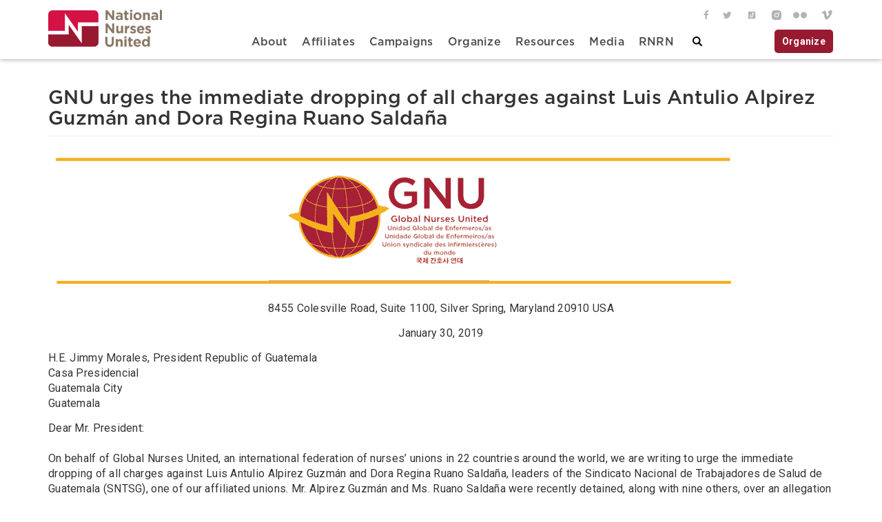

--- FILE ---
content_type: text/html; charset=UTF-8
request_url: https://www.nationalnursesunited.org/gnu-urges-immediate-dropping-all-charges-against-luis-antulio-alpirez-guzman-and-dora-regina-ruano
body_size: 18877
content:
<!DOCTYPE html>
<html  lang="en" dir="ltr" prefix="og: https://ogp.me/ns#">
  <head>
    <meta charset="utf-8" />
<script async src="https://www.googletagmanager.com/gtag/js?id=UA-19800122-2"></script>
<script>window.dataLayer = window.dataLayer || [];function gtag(){dataLayer.push(arguments)};gtag("js", new Date());gtag("set", "developer_id.dMDhkMT", true);gtag("config", "UA-19800122-2", {"groups":"default","anonymize_ip":true,"page_placeholder":"PLACEHOLDER_page_path","allow_ad_personalization_signals":false});gtag("config", "G-376187463", {"groups":"default","page_placeholder":"PLACEHOLDER_page_location","allow_ad_personalization_signals":false});gtag("config", "G-7B3XWK2HJK", {"groups":"default","page_placeholder":"PLACEHOLDER_page_location","allow_ad_personalization_signals":false});gtag("config", "G-13Z7VF80F8", {"groups":"default","page_placeholder":"PLACEHOLDER_page_location","allow_ad_personalization_signals":false});</script>
<meta name="description" content="8455 Colesville Road, Suite 1100, Silver Spring, Maryland 20910 USA January 30, 2019 H.E. Jimmy Morales, President Republic of Guatemala Casa Presidencial Guatemala City Guatemala" />
<link rel="canonical" href="https://www.nationalnursesunited.org/gnu-urges-immediate-dropping-all-charges-against-luis-antulio-alpirez-guzman-and-dora-regina-ruano" />
<meta name="referrer" content="origin" />
<meta property="og:site_name" content="National Nurses United" />
<meta property="og:type" content="page" />
<meta property="og:url" content="https://www.nationalnursesunited.org/gnu-urges-immediate-dropping-all-charges-against-luis-antulio-alpirez-guzman-and-dora-regina-ruano" />
<meta property="og:title" content="GNU urges the immediate dropping of all charges against Luis Antulio Alpirez Guzmán and Dora Regina Ruano Saldaña" />
<meta property="og:description" content="8455 Colesville Road, Suite 1100, Silver Spring, Maryland 20910 USA January 30, 2019 H.E. Jimmy Morales, President Republic of Guatemala Casa Presidencial Guatemala City Guatemala" />
<meta property="og:image" content="https://www.nationalnursesunited.org/sites/default/files/nnu/graphics/hero/GNU_letter_header2.gif" />
<meta property="og:updated_time" content="2019-01-30T15:29:45-0800" />
<meta property="article:published_time" content="2019-01-30T14:23:22-0800" />
<meta property="article:modified_time" content="2019-01-30T15:29:45-0800" />
<meta name="twitter:card" content="summary_large_image" />
<meta name="twitter:image" content="https://www.nationalnursesunited.org/sites/default/files/nnu/graphics/hero/GNU_letter_header2.gif" />
<meta name="twitter:image:alt" content="GNU header" />
<meta name="Generator" content="Drupal 10 (https://www.drupal.org)" />
<meta name="MobileOptimized" content="width" />
<meta name="HandheldFriendly" content="true" />
<meta name="viewport" content="width=device-width, initial-scale=1.0" />
<link rel="icon" href="https://www.nationalnursesunited.org/favicon.ico" type="image/vnd.microsoft.icon" />
<script>window.a2a_config=window.a2a_config||{};a2a_config.callbacks=[];a2a_config.overlays=[];a2a_config.templates={};</script>
<style>.a2a_svg, .a2a_count { border-radius: 0 !important; }</style>

    <title>GNU urges the immediate dropping of all charges against Luis Antulio Alpirez Guzmán and Dora Regina Ruano Saldaña | National Nurses United</title>
    <link rel="stylesheet" media="all" href="/sites/default/files/css/css_IFB0fjZ7ooBjJeCcckikFzI0tsngerG-P7Obld0g7p8.css?delta=0&amp;language=en&amp;theme=nnu&amp;include=[base64]" />
<link rel="stylesheet" media="all" href="https://cdn.jsdelivr.net/npm/entreprise7pro-bootstrap@3.4.8/dist/css/bootstrap.min.css" integrity="sha256-zL9fLm9PT7/fK/vb1O9aIIAdm/+bGtxmUm/M1NPTU7Y=" crossorigin="anonymous" />
<link rel="stylesheet" media="all" href="https://cdn.jsdelivr.net/npm/@unicorn-fail/drupal-bootstrap-styles@0.0.2/dist/3.1.1/7.x-3.x/drupal-bootstrap.min.css" integrity="sha512-nrwoY8z0/iCnnY9J1g189dfuRMCdI5JBwgvzKvwXC4dZ+145UNBUs+VdeG/TUuYRqlQbMlL4l8U3yT7pVss9Rg==" crossorigin="anonymous" />
<link rel="stylesheet" media="all" href="https://cdn.jsdelivr.net/npm/@unicorn-fail/drupal-bootstrap-styles@0.0.2/dist/3.1.1/8.x-3.x/drupal-bootstrap.min.css" integrity="sha512-jM5OBHt8tKkl65deNLp2dhFMAwoqHBIbzSW0WiRRwJfHzGoxAFuCowGd9hYi1vU8ce5xpa5IGmZBJujm/7rVtw==" crossorigin="anonymous" />
<link rel="stylesheet" media="all" href="https://cdn.jsdelivr.net/npm/@unicorn-fail/drupal-bootstrap-styles@0.0.2/dist/3.2.0/7.x-3.x/drupal-bootstrap.min.css" integrity="sha512-U2uRfTiJxR2skZ8hIFUv5y6dOBd9s8xW+YtYScDkVzHEen0kU0G9mH8F2W27r6kWdHc0EKYGY3JTT3C4pEN+/g==" crossorigin="anonymous" />
<link rel="stylesheet" media="all" href="https://cdn.jsdelivr.net/npm/@unicorn-fail/drupal-bootstrap-styles@0.0.2/dist/3.2.0/8.x-3.x/drupal-bootstrap.min.css" integrity="sha512-JXQ3Lp7Oc2/VyHbK4DKvRSwk2MVBTb6tV5Zv/3d7UIJKlNEGT1yws9vwOVUkpsTY0o8zcbCLPpCBG2NrZMBJyQ==" crossorigin="anonymous" />
<link rel="stylesheet" media="all" href="https://cdn.jsdelivr.net/npm/@unicorn-fail/drupal-bootstrap-styles@0.0.2/dist/3.3.1/7.x-3.x/drupal-bootstrap.min.css" integrity="sha512-ZbcpXUXjMO/AFuX8V7yWatyCWP4A4HMfXirwInFWwcxibyAu7jHhwgEA1jO4Xt/UACKU29cG5MxhF/i8SpfiWA==" crossorigin="anonymous" />
<link rel="stylesheet" media="all" href="https://cdn.jsdelivr.net/npm/@unicorn-fail/drupal-bootstrap-styles@0.0.2/dist/3.3.1/8.x-3.x/drupal-bootstrap.min.css" integrity="sha512-kTMXGtKrWAdF2+qSCfCTa16wLEVDAAopNlklx4qPXPMamBQOFGHXz0HDwz1bGhstsi17f2SYVNaYVRHWYeg3RQ==" crossorigin="anonymous" />
<link rel="stylesheet" media="all" href="https://cdn.jsdelivr.net/npm/@unicorn-fail/drupal-bootstrap-styles@0.0.2/dist/3.4.0/8.x-3.x/drupal-bootstrap.min.css" integrity="sha512-tGFFYdzcicBwsd5EPO92iUIytu9UkQR3tLMbORL9sfi/WswiHkA1O3ri9yHW+5dXk18Rd+pluMeDBrPKSwNCvw==" crossorigin="anonymous" />
<link rel="stylesheet" media="all" href="/sites/default/files/css/css_JJoCT_Y7wdFOP6mDoAPmZinWhI9a8oBN68KKXZmSUBs.css?delta=9&amp;language=en&amp;theme=nnu&amp;include=[base64]" />
<link rel="stylesheet" media="all" href="https://fonts.googleapis.com/css?family=Roboto:400,400i,500,500i,700,700i&#039;)" />

    
  </head>
  <body class="path-node page-node-type-page has-glyphicons">
    <a href="#main-content" class="visually-hidden focusable skip-link">
      Skip to main content
    </a>
    
      <div class="dialog-off-canvas-main-canvas" data-off-canvas-main-canvas>
    
<div class="header">
  <div class="header__wrapper container">
    <div class="header__wrapper--left">
                <div class="region region-header-left">
    


<div class="logo"><a href="/">
<svg id="Layer_1" xmlns="http://www.w3.org/2000/svg" viewBox="0 0 111.9 36.8"><style>.st0{fill:none;} .st1{fill:#F7BC60;} .st2{fill:#FFFFFF;} .st3{fill:#D31245;} .st4{fill:#981a31;} .st5{fill:#8a7967;}</style><pattern y="792" width="69" height="69" patternUnits="userSpaceOnUse" id="Unnamed_Pattern" viewBox="2.1 -70.9 69 69" overflow="visible"><path class="st0" d="M2.1-70.9h69v69h-69z"/><path class="st1" d="M2.1-70.9h69v69h-69z"/><path class="st2" d="M61.8-71.7v.2c-.1.1-.1.1-.2.1-.1.1-.1.3-.1.4-.2.1 0 .2 0 .3v.2c0 .1 0 .3.1.4.1.2.3.4.4.5.2.1.4.6.6.6.2 0 .4-.1.5-.1.2 0 .4 0 .6-.1.2-.1.1-.3.3-.5.1-.1.3 0 .4-.1.2-.1.3-.3.4-.5v-.2c0-.1.1-.2.1-.3 0-.1-.1-.1-.1-.2v-.3c0-.2 0-.4-.1-.5-.4-.7-1.2-.9-2-.8-.2 0-.3.1-.4.2-.2.1-.1.2-.3.2-.1 0-.2.1-.2.2v.3c0 .1 0 .1 0 0M54.1-71.7v.2c-.1.1-.1.1-.2.1-.1.1-.1.3-.1.4-.2.1 0 .2 0 .3v.2c0 .1 0 .3.1.4.1.2.3.4.4.5.2.1.4.6.6.6.2 0 .4-.1.5-.1.2 0 .4 0 .6-.1.2-.1.1-.3.3-.5.1-.1.3 0 .4-.1.2-.1.3-.3.4-.5v-.2c0-.1.1-.2.1-.3 0-.1-.1-.1-.1-.2v-.3c0-.2 0-.4-.1-.5-.4-.7-1.2-.9-2-.8-.2 0-.3.1-.4.2-.2.1-.1.2-.3.2-.1 0-.2.1-.2.2v.3c0 .1 0 .1 0 0M46.4-71.7v.2c-.1.1-.1.1-.2.1-.1.1-.1.3-.1.4-.2.1 0 .2 0 .3v.2c0 .1 0 .3.1.4.1.2.3.4.4.5.2.1.4.6.6.6.2 0 .4-.1.5-.1.2 0 .4 0 .6-.1.2-.1.1-.3.3-.5.1-.1.3 0 .4-.1.2-.1.3-.3.4-.5v-.2c0-.1.1-.2.1-.3 0-.1-.1-.1-.1-.2v-.3c0-.2 0-.4-.1-.5-.4-.7-1.2-.9-2-.8-.2 0-.3.1-.4.2-.2.1-.1.2-.3.2-.1 0-.2.1-.2.2v.3c0 .1 0 .1 0 0M38.8-71.7v.2c-.1.1-.1.1-.2.1-.1.1-.1.3-.1.4-.2.1 0 .2 0 .3v.2c0 .1 0 .3.1.4.1.2.3.4.4.5.2.1.4.6.6.6.2 0 .4-.1.5-.1.2 0 .4 0 .6-.1.2-.1.1-.3.3-.5.1-.1.3 0 .4-.1.2-.1.3-.3.4-.5v-.2c0-.1.1-.2.1-.3 0-.1-.1-.1-.1-.2v-.3c0-.2 0-.4-.1-.5-.4-.7-1.2-.9-2-.8-.2 0-.3.1-.4.2-.2.1-.1.2-.3.2-.1 0-.2.1-.2.2v.3c0 .1 0 .1 0 0M31.1-71.7v.2c-.1.1-.1.1-.2.1-.1.1-.1.3-.1.4-.2.1 0 .2 0 .3v.2c0 .1 0 .3.1.4.1.2.3.4.4.5.2.1.4.6.6.6.2 0 .4-.1.5-.1.2 0 .4 0 .6-.1.2-.1.1-.3.3-.5.1-.1.3 0 .4-.1.2-.1.3-.3.4-.5v-.2c0-.1.1-.2.1-.3 0-.1-.1-.1-.1-.2v-.3c0-.2 0-.4-.1-.5-.4-.7-1.2-.9-2-.8-.2 0-.3.1-.4.2-.2.1-.1.2-.3.2-.1 0-.2.1-.2.2v.3c0 .1 0 .1 0 0M23.4-71.7v.2c-.1.1-.1.1-.2.1-.1.1-.1.3-.1.4-.2.1 0 .2 0 .3v.2c0 .1 0 .3.1.4.1.2.3.4.4.5.2.1.4.6.6.6.2 0 .4-.1.5-.1.2 0 .4 0 .6-.1.2-.1.1-.3.3-.5.1-.1.3 0 .4-.1.2-.1.3-.3.4-.5v-.2c0-.1.1-.2.1-.3 0-.1-.1-.1-.1-.2v-.3c0-.2 0-.4-.1-.5-.4-.7-1.2-.9-2-.8-.2 0-.3.1-.4.2-.2.1-.1.2-.3.2-.1 0-.2.1-.2.2v.3c0 .1 0 .1 0 0M15.8-71.7v.2c-.1.1-.1.1-.2.1-.1.1-.1.3-.1.4-.2.1 0 .2 0 .3v.2c0 .1 0 .3.1.4.1.2.3.4.4.5.2.1.4.6.6.6.2 0 .4-.1.5-.1.2 0 .4 0 .6-.1.2-.1.1-.3.3-.5.1-.1.3 0 .4-.1.2-.1.3-.3.4-.5v-.2c0-.1.1-.2.1-.3 0-.1-.1-.1-.1-.2v-.3c0-.2 0-.4-.1-.5-.4-.7-1.2-.9-2-.8-.2 0-.3.1-.4.2-.2.1-.1.2-.3.2-.1 0-.2.1-.2.2v.3c0 .1 0 .1 0 0M8.1-71.7v.2l-.2.2c-.1.1-.1.3-.1.4-.2.1 0 .2 0 .3v.2c0 .1 0 .3.1.4.1.2.3.4.4.5.2.1.4.6.6.6.2 0 .4-.1.5-.1.2 0 .4 0 .6-.1.2-.1.1-.3.3-.5.1-.1.3 0 .4-.1.2-.1.3-.3.4-.5v-.2c0-.1.1-.2.1-.3 0-.1-.1-.1-.1-.2v-.3c0-.2 0-.4-.1-.5-.4-.7-1.2-.9-2-.8-.2 0-.3.1-.4.2-.2.1-.1.2-.3.2-.1 0-.2.1-.2.2v.2c0 .1 0 .1 0 0M.4-71.7v.2c-.1.1-.1.1-.2.1-.1.1-.1.3-.1.4-.2.1 0 .2 0 .3v.2c0 .1 0 .3.1.4.1.2.3.4.4.5.2.2.4.6.6.7.2 0 .4-.1.5-.1.2 0 .4 0 .6-.1.2-.1.1-.3.3-.5.1-.1.3 0 .4-.1.2-.1.3-.3.4-.5v-.2c0-.1.1-.2.1-.3 0-.1-.1-.1-.1-.2v-.3c0-.2 0-.4-.1-.5-.4-.7-1.2-.9-2-.8-.2 0-.3.1-.4.2-.2.1-.1.2-.3.2-.1 0-.2.1-.2.2v.2c0 .1 0 .1 0 0"/><g><path class="st2" d="M69.4-71.7v.2c-.1.1-.1.1-.2.1-.1.1-.1.3-.1.4-.2.1 0 .2 0 .3v.2c0 .1 0 .3.1.4.1.2.3.4.4.5.2.1.4.6.6.6.2 0 .4-.1.5-.1.2 0 .4 0 .6-.1.2-.1.1-.3.3-.5.1-.1.3 0 .4-.1.2-.1.3-.3.4-.5v-.2c0-.1.1-.2.1-.3 0-.1-.1-.1-.1-.2v-.3c0-.2 0-.4-.1-.5-.4-.7-1.2-.9-2-.8-.2 0-.3.1-.4.2-.2.1-.1.2-.3.2-.1 0-.2.1-.2.2v.3c0 .1 0 .1 0 0"/></g><path class="st2" d="M.5-71.7v.2c-.1.1-.1.1-.2.1-.1.1-.1.3-.1.4-.2.1 0 .2 0 .3v.2c0 .1 0 .3.1.4.1.2.3.4.4.5.2.2.3.6.6.7.2 0 .4-.1.5-.1.2 0 .4 0 .6-.1.2-.1.1-.3.3-.5.1-.1.3 0 .4-.1.2-.1.3-.3.4-.5v-.2c0-.1.1-.2.1-.3 0-.1-.1-.1-.1-.2v-.3c0-.2 0-.4-.1-.5-.4-.7-1.2-.9-2-.8-.2 0-.3.1-.4.2-.2.1-.1.2-.3.2-.1 0-.2.1-.2.2v.2c0 .1 0 .1 0 0"/><g><path class="st2" d="M69.4-64v.2c-.1.1-.1.1-.2.1-.1.1-.1.3-.1.4-.2.1 0 .2 0 .3v.2c0 .1 0 .3.1.4.1.2.3.4.4.5.2.1.4.6.6.6.2 0 .4-.1.5-.1.2 0 .4 0 .6-.1.2-.1.1-.3.3-.5.1-.1.3 0 .4-.1.2-.1.3-.3.4-.5v-.2c0-.1.1-.2.1-.3 0-.1-.1-.1-.1-.2v-.3c0-.2 0-.4-.1-.5-.4-.7-1.2-.9-2-.8-.2 0-.3.1-.4.2-.2.1-.1.2-.3.2-.1 0-.2.1-.2.2v.3M61.8-64v.2c-.1.1-.1.1-.2.1-.1.1-.1.3-.1.4-.2.1 0 .2 0 .3v.2c0 .1 0 .3.1.4.1.2.3.4.4.5.2.1.4.6.6.6.2 0 .4-.1.5-.1.2 0 .4 0 .6-.1.2-.1.1-.3.3-.5.1-.1.3 0 .4-.1.2-.1.3-.3.4-.5v-.2c0-.1.1-.2.1-.3 0-.1-.1-.1-.1-.2v-.3c0-.2 0-.4-.1-.5-.4-.7-1.2-.9-2-.8-.2 0-.3.1-.4.2-.2.1-.1.2-.3.2-.1 0-.2.1-.2.2v.3M54.1-64v.2c-.1.1-.1.1-.2.1-.1.1-.1.3-.1.4-.2.1 0 .2 0 .3v.2c0 .1 0 .3.1.4.1.2.3.4.4.5.2.1.4.6.6.6.2 0 .4-.1.5-.1.2 0 .4 0 .6-.1.2-.1.1-.3.3-.5.1-.1.3 0 .4-.1.2-.1.3-.3.4-.5v-.2c0-.1.1-.2.1-.3 0-.1-.1-.1-.1-.2v-.3c0-.2 0-.4-.1-.5-.4-.7-1.2-.9-2-.8-.2 0-.3.1-.4.2-.2.1-.1.2-.3.2-.1 0-.2.1-.2.2v.3M46.5-64v.2c-.1.1-.1.1-.2.1-.1.1-.1.3-.1.4-.2.1 0 .2 0 .3v.2c0 .1 0 .3.1.4.1.2.3.4.4.5.2.1.4.6.6.6.2 0 .4-.1.5-.1.2 0 .4 0 .6-.1.2-.1.1-.3.3-.5.1-.1.3 0 .4-.1.2-.1.3-.3.4-.5v-.2c0-.1.1-.2.1-.3 0-.1-.1-.1-.1-.2v-.3c0-.2 0-.4-.1-.5-.4-.7-1.2-.9-2-.8-.2 0-.3.1-.4.2-.2.1-.1.2-.3.2-.1 0-.2.1-.2.2v.3M38.8-64v.2c-.1.1-.1.1-.2.1-.1.1-.1.3-.1.4-.2.1 0 .2 0 .3v.2c0 .1 0 .3.1.4.1.2.3.4.4.5.2.1.4.6.6.6.2 0 .4-.1.5-.1.2 0 .4 0 .6-.1.2-.1.1-.3.3-.5.1-.1.3 0 .4-.1.2-.1.3-.3.4-.5v-.2c0-.1.1-.2.1-.3 0-.1-.1-.1-.1-.2v-.3c0-.2 0-.4-.1-.5-.4-.7-1.2-.9-2-.8-.2 0-.3.1-.4.2-.2.1-.1.2-.3.2-.1 0-.2.1-.2.2v.3M31.1-64v.2c-.1.1-.1.1-.2.1-.1.1-.1.3-.1.4-.2.1 0 .2 0 .3v.2c0 .1 0 .3.1.4.1.2.3.4.4.5.2.1.4.6.6.6.2 0 .4-.1.5-.1.2 0 .4 0 .6-.1.2-.1.1-.3.3-.5.1-.1.3 0 .4-.1.2-.1.3-.3.4-.5v-.2c0-.1.1-.2.1-.3 0-.1-.1-.1-.1-.2v-.3c0-.2 0-.4-.1-.5-.4-.7-1.2-.9-2-.8-.2 0-.3.1-.4.2-.2.1-.1.2-.3.2-.1 0-.2.1-.2.2v.3M23.5-64v.2c-.1.1-.1.1-.2.1-.1.1-.1.3-.1.4-.2.1 0 .2 0 .3v.2c0 .1 0 .3.1.4.1.2.3.4.4.5.2.1.4.6.6.6.2 0 .4-.1.5-.1.2 0 .4 0 .6-.1.2-.1.1-.3.3-.5.1-.1.3 0 .4-.1.2-.1.3-.3.4-.5v-.2c0-.1.1-.2.1-.3 0-.1-.1-.1-.1-.2v-.3c0-.2 0-.4-.1-.5-.4-.7-1.2-.9-2-.8-.2 0-.3.1-.4.2-.2.1-.1.2-.3.2-.1 0-.2.1-.2.2v.3M15.8-64v.2c-.1.1-.1.1-.2.1-.1.1-.1.3-.1.4-.2.1 0 .2 0 .3v.2c0 .1 0 .3.1.4.1.2.3.4.4.5.2.1.4.6.6.6.2 0 .4-.1.5-.1.2 0 .4 0 .6-.1.2-.1.1-.3.3-.5.1-.1.3 0 .4-.1.2-.1.3-.3.4-.5v-.2c0-.1.1-.2.1-.3 0-.1-.1-.1-.1-.2v-.3c0-.2 0-.4-.1-.5-.4-.7-1.2-.9-2-.8-.2 0-.3.1-.4.2-.2.1-.1.2-.3.2-.1 0-.2.1-.2.2v.3M8.2-64v.2c-.1.1-.2.1-.2.1-.1.1-.1.3-.1.4-.2.1 0 .2 0 .3v.2c0 .1 0 .3.1.4 0 .2.2.4.3.5.2.1.4.6.6.6.2 0 .4-.1.5-.1.2 0 .4 0 .6-.1.2-.1.1-.3.3-.5.1-.1.3 0 .4-.1.2-.1.3-.3.4-.5v-.2c0-.1.1-.2.1-.3 0-.1-.1-.1-.1-.2v-.3c0-.2 0-.4-.1-.5-.4-.7-1.2-.9-2-.8-.2 0-.3.1-.4.2-.2.1-.1.2-.3.2-.1 0-.2.1-.2.2.1.3.1.2.1.3-.1 0-.1 0 0 0M.5-64v.2c-.1.1-.1.1-.2.1-.1.1-.1.3-.1.4-.2.1 0 .2 0 .3v.2c0 .1 0 .3.1.4.1.2.3.4.4.5.2.1.4.6.6.6.2 0 .4-.1.5-.1.2 0 .4 0 .6-.1.2-.1.1-.3.3-.5.1 0 .3.1.4 0 .2-.1.3-.3.4-.5v-.2c0-.1.1-.2.1-.3 0-.1-.1-.1-.1-.2v-.3c0-.2 0-.4-.1-.5-.4-.7-1.2-.9-2-.8-.2 0-.3.1-.4.2-.2.1-.1.2-.3.2-.1 0-.2.1-.2.2v.2"/><g><path class="st2" d="M69.4-56.3v.2c-.1.1-.1.1-.2.1-.1.1-.1.3-.1.4-.2.1 0 .2 0 .3v.2c0 .1 0 .3.1.4.1.2.3.4.4.5.2.1.4.6.6.6.2 0 .4-.1.5-.1.2 0 .4 0 .6-.1.2-.1.1-.3.3-.5.1-.1.3 0 .4-.1.2-.1.3-.3.4-.5v-.2c0-.1.1-.2.1-.3 0-.1-.1-.1-.1-.2v-.3c0-.2 0-.4-.1-.5-.4-.7-1.2-.9-2-.8-.2 0-.3.1-.4.2-.2.1-.1.2-.3.2-.1 0-.2.1-.2.2v.3M61.8-56.3v.2c-.1.1-.1.1-.2.1-.1.1-.1.3-.1.4-.2.1 0 .2 0 .3v.2c0 .1 0 .3.1.4.1.2.3.4.4.5.2.1.4.6.6.6.2 0 .4-.1.5-.1.2 0 .4 0 .6-.1.2-.1.1-.3.3-.5.1-.1.3 0 .4-.1.2-.1.3-.3.4-.5v-.2c0-.1.1-.2.1-.3 0-.1-.1-.1-.1-.2v-.3c0-.2 0-.4-.1-.5-.4-.7-1.2-.9-2-.8-.2 0-.3.1-.4.2-.2.1-.1.2-.3.2-.1 0-.2.1-.2.2v.3M54.1-56.3v.2c-.1 0-.1 0-.2.1s-.1.3-.1.4c-.2.1 0 .2 0 .3v.2c0 .1 0 .3.1.4.1.2.3.4.4.5.2.1.4.6.6.6.2 0 .4-.1.5-.1.2 0 .4 0 .6-.1.2-.1.1-.3.3-.5.1-.1.3 0 .4-.1.2-.1.3-.3.4-.5v-.2c0-.1.1-.2.1-.3 0-.1-.1-.1-.1-.2v-.3c0-.2 0-.4-.1-.5-.4-.7-1.2-.9-2-.8-.2 0-.3.1-.4.2-.2.1-.1.2-.3.2-.1 0-.2.1-.2.2v.3M46.5-56.3v.2c-.1.1-.1.1-.2.1-.1.1-.1.3-.1.4-.2.1 0 .2 0 .3v.2c0 .1 0 .3.1.4.1.2.3.4.4.5.2.1.4.6.6.6.2 0 .4-.1.5-.1.2 0 .4 0 .6-.1.2-.1.1-.3.3-.5.1-.1.3 0 .4-.1.2-.1.3-.3.4-.5v-.2c0-.1.1-.2.1-.3 0-.1-.1-.1-.1-.2v-.3c0-.2 0-.4-.1-.5-.4-.7-1.2-.9-2-.8-.2 0-.3.1-.4.2-.2.1-.1.2-.3.2-.1 0-.2.1-.2.2v.3M38.8-56.3v.2c-.1.1-.1.1-.2.1-.1.1-.1.3-.1.4-.2.1 0 .2 0 .3v.2c0 .1 0 .3.1.4.1.2.3.4.4.5.2.1.4.6.6.6.2 0 .4-.1.5-.1.2 0 .4 0 .6-.1.2-.1.1-.3.3-.5.1-.1.3 0 .4-.1.2-.1.3-.3.4-.5v-.2c0-.1.1-.2.1-.3 0-.1-.1-.1-.1-.2v-.3c0-.2 0-.4-.1-.5-.4-.7-1.2-.9-2-.8-.2 0-.3.1-.4.2-.2.1-.1.2-.3.2-.1 0-.2.1-.2.2v.3M31.1-56.3v.2c-.1.1-.1.1-.2.1-.1.1-.1.3-.1.4-.2.1 0 .2 0 .3v.2c0 .1 0 .3.1.4.1.2.3.4.4.5.2.1.4.6.6.6.2 0 .4-.1.5-.1.2 0 .4 0 .6-.1.2-.1.1-.3.3-.5.1-.1.3 0 .4-.1.2-.1.3-.3.4-.5v-.2c0-.1.1-.2.1-.3 0-.1-.1-.1-.1-.2v-.3c0-.2 0-.4-.1-.5-.4-.7-1.2-.9-2-.8-.2 0-.3.1-.4.2-.2.1-.1.2-.3.2-.1 0-.2.1-.2.2v.3M23.5-56.3v.2c-.1.1-.1.1-.2.1-.1.1-.1.3-.1.4-.2.1 0 .2 0 .3v.2c0 .1 0 .3.1.4.1.2.3.4.4.5.2.1.4.6.6.6.2 0 .4-.1.5-.1.2 0 .4 0 .6-.1.2-.1.1-.3.3-.5.1-.1.3 0 .4-.1.2-.1.3-.3.4-.5v-.2c0-.1.1-.2.1-.3 0-.1-.1-.1-.1-.2v-.3c0-.2 0-.4-.1-.5-.4-.7-1.2-.9-2-.8-.2 0-.3.1-.4.2-.2.1-.1.2-.3.2-.1 0-.2.1-.2.2v.3M15.8-56.3v.2c-.1.1-.1.1-.2.1-.1.1-.1.3-.1.4-.2.1 0 .2 0 .3v.2c0 .1 0 .3.1.4.1.2.3.4.4.5.2.1.4.6.6.6.2 0 .4-.1.5-.1.2 0 .4 0 .6-.1.2-.1.1-.3.3-.5.1-.1.3 0 .4-.1.2-.1.3-.3.4-.5v-.2c0-.1.1-.2.1-.3 0-.1-.1-.1-.1-.2v-.3c0-.2 0-.4-.1-.5-.4-.7-1.2-.9-2-.8-.2 0-.3.1-.4.2-.2.1-.1.2-.3.2-.1 0-.2.1-.2.2v.3M8.2-56.3v.2c-.1 0-.2 0-.2.1-.1.1-.1.3-.1.4-.2.1 0 .2 0 .3v.2c0 .1 0 .3.1.4.1.2.3.4.4.5.2.1.4.6.6.6.2 0 .4-.1.5-.1.2 0 .4 0 .6-.1.2-.1.1-.3.3-.5.1-.1.3 0 .4-.1.2-.1.3-.3.4-.5v-.2c0-.1.1-.2.1-.3 0-.1-.1-.1-.1-.2v-.3c0-.2 0-.4-.1-.5-.4-.7-1.2-.9-2-.8-.2 0-.3.1-.4.2-.2.1-.1.2-.3.2-.1 0-.2.1-.2.2v.3c-.1 0-.1 0 0 0M.5-56.3v.2c-.1.1-.1.1-.2.1-.1.1-.1.3-.1.4-.2.1 0 .2 0 .3v.2c0 .1 0 .3.1.4.1.2.3.4.4.5.2.1.4.6.6.6.2 0 .4-.1.5-.1.2 0 .4 0 .6-.1.2-.1.1-.3.3-.5.1-.1.3 0 .4-.1.2-.1.3-.3.4-.5v-.2c0-.1.1-.2.1-.3 0-.1-.1-.1-.1-.2v-.3c0-.2 0-.4-.1-.5-.4-.7-1.2-.9-2-.8-.2 0-.3.1-.4.2-.2.1-.1.2-.3.2-.1 0-.2.1-.2.2v.3"/></g><g><path class="st2" d="M69.4-48.7v.2c-.1.1-.1.1-.2.1-.1.1-.1.3-.1.4-.2.1 0 .2 0 .3v.2c0 .1 0 .3.1.4.1.2.3.4.4.5.2.1.4.6.6.6.2 0 .4-.1.5-.1.2 0 .4 0 .6-.1.2-.1.1-.3.3-.5.1-.1.3 0 .4-.1.2-.1.3-.3.4-.5v-.2c0-.1.1-.2.1-.3 0-.1-.1-.1-.1-.2v-.3c0-.2 0-.4-.1-.5-.4-.7-1.2-.9-2-.8-.2 0-.3.1-.4.2-.2.1-.1.2-.3.2-.1 0-.2.1-.2.2v.3M61.8-48.7v.2c-.1.1-.1.1-.2.1-.1.1-.1.3-.1.4-.2.1 0 .2 0 .3v.2c0 .1 0 .3.1.4.1.2.3.4.4.5.2.1.4.6.6.6.2 0 .4-.1.5-.1.2 0 .4 0 .6-.1.2-.1.1-.3.3-.5.1-.1.3 0 .4-.1.2-.1.3-.3.4-.5v-.2c0-.1.1-.2.1-.3 0-.1-.1-.1-.1-.2v-.3c0-.2 0-.4-.1-.5-.4-.7-1.2-.9-2-.8-.2 0-.3.1-.4.2-.2.1-.1.2-.3.2-.1 0-.2.1-.2.2v.3M54.1-48.7v.2c-.1.1-.1.1-.2.1-.1.1-.1.3-.1.4-.2.1 0 .2 0 .3v.2c0 .1 0 .3.1.4.1.2.3.4.4.5.2.1.4.6.6.6.2 0 .4-.1.5-.1.2 0 .4 0 .6-.1.2-.1.1-.3.3-.5.1-.1.3 0 .4-.1.2-.1.3-.3.4-.5v-.2c0-.1.1-.2.1-.3 0-.1-.1-.1-.1-.2v-.3c0-.2 0-.4-.1-.5-.4-.7-1.2-.9-2-.8-.2 0-.3.1-.4.2-.2.1-.1.2-.3.2-.1 0-.2.1-.2.2v.3M46.5-48.7v.2c-.1.1-.1.1-.2.1-.1.1-.1.3-.1.4-.2.1 0 .2 0 .3v.2c0 .1 0 .3.1.4.1.2.3.4.4.5.2.1.4.6.6.6.2 0 .4-.1.5-.1.2 0 .4 0 .6-.1.2-.1.1-.3.3-.5.1-.1.3 0 .4-.1.2-.1.3-.3.4-.5v-.2c0-.1.1-.2.1-.3 0-.1-.1-.1-.1-.2v-.3c0-.2 0-.4-.1-.5-.4-.7-1.2-.9-2-.8-.2 0-.3.1-.4.2-.2.1-.1.2-.3.2-.1 0-.2.1-.2.2v.3M38.8-48.7v.2c-.1.1-.1.1-.2.1-.1.1-.1.3-.1.4-.2.1 0 .2 0 .3v.2c0 .1 0 .3.1.4.1.2.3.4.4.5.2.1.4.6.6.6.2 0 .4-.1.5-.1.2 0 .4 0 .6-.1.2-.1.1-.3.3-.5.1-.1.3 0 .4-.1.2-.1.3-.3.4-.5v-.2c0-.1.1-.2.1-.3 0-.1-.1-.1-.1-.2v-.3c0-.2 0-.4-.1-.5-.4-.7-1.2-.9-2-.8-.2 0-.3.1-.4.2-.2.1-.1.2-.3.2-.1 0-.2.1-.2.2v.3M31.1-48.7v.2c-.1.1-.1.1-.2.1-.1.1-.1.3-.1.4-.2.1 0 .2 0 .3v.2c0 .1 0 .3.1.4.1.2.3.4.4.5.2.1.4.6.6.6.2 0 .4-.1.5-.1.2 0 .4 0 .6-.1.2-.1.1-.3.3-.5.1-.1.3 0 .4-.1.2-.1.3-.3.4-.5v-.2c0-.1.1-.2.1-.3 0-.1-.1-.1-.1-.2v-.3c0-.2 0-.4-.1-.5-.4-.7-1.2-.9-2-.8-.2 0-.3.1-.4.2-.2.1-.1.2-.3.2-.1 0-.2.1-.2.2v.3M23.5-48.7v.2c-.1.1-.1.1-.2.1-.1.1-.1.3-.1.4-.2.1 0 .2 0 .3v.2c0 .1 0 .3.1.4.1.2.3.4.4.5.2.1.4.6.6.6.2 0 .4-.1.5-.1.2 0 .4 0 .6-.1.2-.1.1-.3.3-.5.1-.1.3 0 .4-.1.2-.1.3-.3.4-.5v-.2c0-.1.1-.2.1-.3 0-.1-.1-.1-.1-.2v-.3c0-.2 0-.4-.1-.5-.4-.7-1.2-.9-2-.8-.2 0-.3.1-.4.2-.2.1-.1.2-.3.2-.1 0-.2.1-.2.2v.3M15.8-48.7v.2c-.1.1-.1.1-.2.1-.1.1-.1.3-.1.4-.2.1 0 .2 0 .3v.2c0 .1 0 .3.1.4.1.2.3.4.4.5.2.1.4.6.6.6.2 0 .4-.1.5-.1.2 0 .4 0 .6-.1.2-.1.1-.3.3-.5.1-.1.3 0 .4-.1.2-.1.3-.3.4-.5v-.2c0-.1.1-.2.1-.3 0-.1-.1-.1-.1-.2v-.3c0-.2 0-.4-.1-.5-.4-.7-1.2-.9-2-.8-.2 0-.3.1-.4.2-.2.1-.1.2-.3.2-.1 0-.2.1-.2.2v.3M8.2-48.7v.2c-.1.1-.2.1-.2.1-.1.1-.1.3-.1.4-.2.1 0 .2 0 .3v.2c0 .1 0 .3.1.4.1.2.3.4.4.5.1.2.3.6.5.6s.4-.1.5-.1c.2 0 .4 0 .6-.1.2-.1.1-.3.3-.5.1-.1.3 0 .4-.1.2-.1.3-.3.4-.5v-.2c0-.1.1-.2.1-.3 0-.1-.1-.1-.1-.2v-.3c0-.2 0-.4-.1-.5-.4-.7-1.2-.9-2-.8-.2 0-.3.1-.4.2-.2.1-.1.2-.3.2-.1 0-.2.1-.2.2.1.3.1.2.1.3-.1 0-.1 0 0 0M.5-48.7v.2c-.1.1-.1.1-.2.1-.1.1-.1.3-.1.4-.2.1 0 .2 0 .3v.2c0 .1 0 .3.1.4.1.2.3.4.4.5.2.2.3.6.6.6.2 0 .4-.1.5-.1.2 0 .4 0 .6-.1.2-.1.1-.3.3-.5.1-.1.3 0 .4-.1.2-.1.3-.3.4-.5v-.2c0-.1.1-.2.1-.3 0-.1-.1-.1-.1-.2v-.3c0-.2 0-.4-.1-.5-.4-.7-1.2-.9-2-.8-.2 0-.3.1-.4.2-.2.1-.1.2-.3.2-.1 0-.2.1-.2.2v.3"/></g><g><path class="st2" d="M69.4-41v.2c-.1.1-.1.1-.2.1-.1.1-.1.3-.1.4-.2.1 0 .2 0 .3v.2c0 .1 0 .3.1.4.1.2.3.4.4.5.2.1.4.6.6.6.2 0 .4-.1.5-.1.2 0 .4 0 .6-.1.2-.1.1-.3.3-.5.1-.1.3 0 .4-.1.2-.1.3-.3.4-.5v-.2c0-.1.1-.2.1-.3 0-.1-.1-.1-.1-.2v-.3c0-.2 0-.4-.1-.5-.4-.7-1.2-.9-2-.8-.2 0-.3.1-.4.2-.2.1-.1.2-.3.2-.1 0-.2.1-.2.2v.3M61.8-41v.2c-.1.1-.1.1-.2.1-.1.1-.1.3-.1.4-.2.1 0 .2 0 .3v.2c0 .1 0 .3.1.4.1.2.3.4.4.5.2.1.4.6.6.6.2 0 .4-.1.5-.1.2 0 .4 0 .6-.1.2-.1.1-.3.3-.5.1-.1.3 0 .4-.1.2-.1.3-.3.4-.5v-.2c0-.1.1-.2.1-.3 0-.1-.1-.1-.1-.2v-.3c0-.2 0-.4-.1-.5-.4-.7-1.2-.9-2-.8-.2 0-.3.1-.4.2-.2.1-.1.2-.3.2-.1 0-.2.1-.2.2v.3M54.1-41v.2c-.1.1-.1.1-.2.1-.1.1-.1.3-.1.4-.2.1 0 .2 0 .3v.2c0 .1 0 .3.1.4.1.2.3.4.4.5.2.1.4.6.6.6.2 0 .4-.1.5-.1.2 0 .4 0 .6-.1.2-.1.1-.3.3-.5.1-.1.3 0 .4-.1.2-.1.3-.3.4-.5v-.2c0-.1.1-.2.1-.3 0-.1-.1-.1-.1-.2v-.3c0-.2 0-.4-.1-.5-.4-.7-1.2-.9-2-.8-.2 0-.3.1-.4.2-.2.1-.1.2-.3.2-.1 0-.2.1-.2.2v.3M46.5-41v.2c-.1.1-.1.1-.2.1-.1.1-.1.3-.1.4-.2.1 0 .2 0 .3v.2c0 .1 0 .3.1.4.1.2.3.4.4.5.2.1.4.6.6.6.2 0 .4-.1.5-.1.2 0 .4 0 .6-.1.2-.1.1-.3.3-.5.1-.1.3 0 .4-.1.2-.1.3-.3.4-.5v-.2c0-.1.1-.2.1-.3 0-.1-.1-.1-.1-.2v-.3c0-.2 0-.4-.1-.5-.4-.7-1.2-.9-2-.8-.2 0-.3.1-.4.2-.2.1-.1.2-.3.2-.1 0-.2.1-.2.2v.3M38.8-41v.2c-.1.1-.1.1-.2.1-.1.1-.1.3-.1.4-.2.1 0 .2 0 .3v.2c0 .1 0 .3.1.4.1.2.3.4.4.5.2.1.4.6.6.6.2 0 .4-.1.5-.1.2 0 .4 0 .6-.1.2-.1.1-.3.3-.5.1-.1.3 0 .4-.1.2-.1.3-.3.4-.5v-.2c0-.1.1-.2.1-.3 0-.1-.1-.1-.1-.2v-.3c0-.2 0-.4-.1-.5-.4-.7-1.2-.9-2-.8-.2 0-.3.1-.4.2-.2.1-.1.2-.3.2-.1 0-.2.1-.2.2v.3M31.1-41v.2c-.1.1-.1.1-.2.1-.1.1-.1.3-.1.4-.2.1 0 .2 0 .3v.2c0 .1 0 .3.1.4.1.2.3.4.4.5.2.1.4.6.6.6.2 0 .4-.1.5-.1.2 0 .4 0 .6-.1.2-.1.1-.3.3-.5.1-.1.3 0 .4-.1.2-.1.3-.3.4-.5v-.2c0-.1.1-.2.1-.3 0-.1-.1-.1-.1-.2v-.3c0-.2 0-.4-.1-.5-.4-.7-1.2-.9-2-.8-.2 0-.3.1-.4.2-.2.1-.1.2-.3.2-.1 0-.2.1-.2.2v.3M23.5-41v.2c-.1.1-.1.1-.2.1-.1.1-.1.3-.1.4-.2.1 0 .2 0 .3v.2c0 .1 0 .3.1.4.1.2.3.4.4.5.2.1.4.6.6.6.2 0 .4-.1.5-.1.2 0 .4 0 .6-.1.2-.1.1-.3.3-.5.1-.1.3 0 .4-.1.2-.1.3-.3.4-.5v-.2c0-.1.1-.2.1-.3 0-.1-.1-.1-.1-.2v-.3c0-.2 0-.4-.1-.5-.4-.7-1.2-.9-2-.8-.2 0-.3.1-.4.2-.2.1-.1.2-.3.2-.1 0-.2.1-.2.2v.3M15.8-41v.2c-.1.1-.1.1-.2.1-.1.1-.1.3-.1.4-.2.1 0 .2 0 .3v.2c0 .1 0 .3.1.4.1.2.3.4.4.5.2.1.4.6.6.6.2 0 .4-.1.5-.1.2 0 .4 0 .6-.1.2-.1.1-.3.3-.5.1-.1.3 0 .4-.1.2-.1.3-.3.4-.5v-.2c0-.1.1-.2.1-.3 0-.1-.1-.1-.1-.2v-.3c0-.2 0-.4-.1-.5-.4-.7-1.2-.9-2-.8-.2 0-.3.1-.4.2-.2.1-.1.2-.3.2-.1 0-.2.1-.2.2v.3M8.2-41v.2c-.1 0-.2 0-.2.1-.1.1-.1.3-.1.4-.2.1 0 .2 0 .3v.2c0 .1 0 .3.1.4.1.2.3.4.4.5.2.1.4.6.6.6.2 0 .4-.1.5-.1.2 0 .4 0 .6-.1.2-.1.1-.3.3-.5.1-.1.3 0 .4-.1.2-.1.3-.3.4-.5v-.2c0-.1.1-.2.1-.3 0-.1-.1-.1-.1-.2v-.3c0-.2 0-.4-.1-.5-.4-.7-1.2-.9-2-.8-.2 0-.3.1-.4.2-.2.1-.1.2-.3.2-.1 0-.2.1-.2.2v.3c-.1 0-.1 0 0 0M.5-41v.2c-.1.1-.1.1-.2.1-.1.1-.1.3-.1.4-.2.1 0 .2 0 .3v.2c0 .1 0 .3.1.4.1.2.3.4.4.5.2.1.4.6.6.6.2 0 .4-.1.5-.1.2 0 .4 0 .6-.1.2-.1.1-.3.3-.5h.4c.2-.1.3-.3.4-.5v-.2c0-.1.1-.2.1-.3 0-.1-.1-.1-.1-.2v-.3c0-.2 0-.4-.1-.5-.4-.7-1.2-.9-2-.8-.2 0-.3.1-.4.2-.2.1-.1.2-.3.2-.1 0-.2.1-.2.2v.2"/></g><g><path class="st2" d="M69.4-33.4v.2c-.1.1-.1.1-.2.1-.1.1-.1.3-.1.4-.2.1 0 .2 0 .3v.2c0 .1 0 .3.1.4.1.2.3.4.4.5.2.1.4.6.6.6.2 0 .4-.1.5-.1.2 0 .4 0 .6-.1.2-.1.1-.3.3-.5.1-.1.3 0 .4-.1.2-.1.3-.3.4-.5v-.2c0-.1.1-.2.1-.3 0-.1-.1-.1-.1-.2v-.3c0-.2 0-.4-.1-.5-.4-.7-1.2-.9-2-.8-.2 0-.3.1-.4.2-.2.1-.1.2-.3.2-.1 0-.2.1-.2.2v.3M61.8-33.4v.2c-.1.1-.1.1-.2.1-.1.1-.1.3-.1.4-.2.1 0 .2 0 .3v.2c0 .1 0 .3.1.4.1.2.3.4.4.5.2.1.4.6.6.6.2 0 .4-.1.5-.1.2 0 .4 0 .6-.1.2-.1.1-.3.3-.5.1-.1.3 0 .4-.1.2-.1.3-.3.4-.5v-.2c0-.1.1-.2.1-.3 0-.1-.1-.1-.1-.2v-.3c0-.2 0-.4-.1-.5-.4-.7-1.2-.9-2-.8-.2 0-.3.1-.4.2-.2.1-.1.2-.3.2-.1 0-.2.1-.2.2v.3M54.1-33.4v.2c-.1.1-.1.1-.2.1-.1.1-.1.3-.1.4-.2.1 0 .2 0 .3v.2c0 .1 0 .3.1.4.1.2.3.4.4.5.2.1.4.6.6.6.2 0 .4-.1.5-.1.2 0 .4 0 .6-.1.2-.1.1-.3.3-.5.1-.1.3 0 .4-.1.2-.1.3-.3.4-.5v-.2c0-.1.1-.2.1-.3 0-.1-.1-.1-.1-.2v-.3c0-.2 0-.4-.1-.5-.4-.7-1.2-.9-2-.8-.2 0-.3.1-.4.2-.2.1-.1.2-.3.2-.1 0-.2.1-.2.2v.3M46.5-33.4v.2c-.1.1-.1.1-.2.1-.1.1-.1.3-.1.4-.2.1 0 .2 0 .3v.2c0 .1 0 .3.1.4.1.2.3.4.4.5.2.1.4.6.6.6.2 0 .4-.1.5-.1.2 0 .4 0 .6-.1.2-.1.1-.3.3-.5.1-.1.3 0 .4-.1.2-.1.3-.3.4-.5v-.2c0-.1.1-.2.1-.3 0-.1-.1-.1-.1-.2v-.3c0-.2 0-.4-.1-.5-.4-.7-1.2-.9-2-.8-.2 0-.3.1-.4.2-.2.1-.1.2-.3.2-.1 0-.2.1-.2.2v.3M38.8-33.4v.2c-.1.1-.1.1-.2.1-.1.1-.1.3-.1.4-.2.1 0 .2 0 .3v.2c0 .1 0 .3.1.4.1.2.3.4.4.5.2.1.4.6.6.6.2 0 .4-.1.5-.1.2 0 .4 0 .6-.1.2-.1.1-.3.3-.5.1-.1.3 0 .4-.1.2-.1.3-.3.4-.5v-.2c0-.1.1-.2.1-.3 0-.1-.1-.1-.1-.2v-.3c0-.2 0-.4-.1-.5-.4-.7-1.2-.9-2-.8-.2 0-.3.1-.4.2-.2.1-.1.2-.3.2-.1 0-.2.1-.2.2v.3M31.1-33.4v.2c-.1.1-.1.1-.2.1-.1.1-.1.3-.1.4-.2.1 0 .2 0 .3v.2c0 .1 0 .3.1.4.1.2.3.4.4.5.2.1.4.6.6.6.2 0 .4-.1.5-.1.2 0 .4 0 .6-.1.2-.1.1-.3.3-.5.1-.1.3 0 .4-.1.2-.1.3-.3.4-.5v-.2c0-.1.1-.2.1-.3 0-.1-.1-.1-.1-.2v-.3c0-.2 0-.4-.1-.5-.4-.7-1.2-.9-2-.8-.2 0-.3.1-.4.2-.2.1-.1.2-.3.2-.1 0-.2.1-.2.2v.3M23.5-33.4v.2c-.1.1-.1.1-.2.1-.1.1-.1.3-.1.4-.2.1 0 .2 0 .3v.2c0 .1 0 .3.1.4.1.2.3.4.4.5.2.1.4.6.6.6.2 0 .4-.1.5-.1.2 0 .4 0 .6-.1.2-.1.1-.3.3-.5.1-.1.3 0 .4-.1.2-.1.3-.3.4-.5v-.2c0-.1.1-.2.1-.3 0-.1-.1-.1-.1-.2v-.3c0-.2 0-.4-.1-.5-.4-.7-1.2-.9-2-.8-.2 0-.3.1-.4.2-.2.1-.1.2-.3.2-.1 0-.2.1-.2.2v.3M15.8-33.4v.2c-.1.1-.1.1-.2.1-.1.1-.1.3-.1.4-.2.1 0 .2 0 .3v.2c0 .1 0 .3.1.4.1.2.3.4.4.5.2.1.4.6.6.6.2 0 .4-.1.5-.1.2 0 .4 0 .6-.1.2-.1.1-.3.3-.5.1-.1.3 0 .4-.1.2-.1.3-.3.4-.5v-.2c0-.1.1-.2.1-.3 0-.1-.1-.1-.1-.2v-.3c0-.2 0-.4-.1-.5-.4-.7-1.2-.9-2-.8-.2 0-.3.1-.4.2-.2.1-.1.2-.3.2-.1 0-.2.1-.2.2v.3M8.2-33.4v.2c-.1.1-.2.1-.2.1-.1.1-.1.3-.1.4-.2.1 0 .2 0 .3v.2c0 .1 0 .3.1.4.1.2.3.4.4.5.2.1.4.6.6.6.2 0 .4-.1.5-.1.2 0 .4 0 .6-.1.2-.1.1-.3.3-.5.1-.1.3 0 .4-.1.2-.1.3-.3.4-.5v-.2c0-.1.1-.2.1-.3 0-.1-.1-.1-.1-.2v-.3c0-.2 0-.4-.1-.5-.4-.7-1.2-.9-2-.8-.2 0-.3.1-.4.2-.2.1-.1.2-.3.2-.1 0-.2.1-.2.2v.3c-.1 0-.1 0 0 0M.5-33.4v.2c-.1.1-.1.1-.2.1-.1.1-.1.3-.1.4-.2.1 0 .2 0 .3v.2c0 .1 0 .3.1.4.1.2.3.4.4.5.2.1.4.6.6.6.2 0 .4-.1.5-.1.2 0 .4 0 .6-.1.2-.1.1-.3.3-.5.1-.1.3 0 .4-.1.2-.1.3-.3.4-.5v-.2c0-.1.1-.2.1-.3 0-.1-.1-.1-.1-.2v-.3c0-.2 0-.4-.1-.5-.4-.7-1.2-.9-2-.8-.2 0-.3.1-.4.2-.2.1-.1.2-.3.2-.1 0-.2.1-.2.2v.3"/></g><g><path class="st2" d="M69.4-25.7v.2c-.1.1-.1.1-.2.1-.1.1-.1.3-.1.4-.2.1 0 .2 0 .3v.2c0 .1 0 .3.1.4.1.2.3.4.4.5.2.1.4.6.6.6.2 0 .4-.1.5-.1.2 0 .4 0 .6-.1.2-.1.1-.3.3-.5.1-.1.3 0 .4-.1.2-.1.3-.3.4-.5v-.2c0-.1.1-.2.1-.3 0-.1-.1-.1-.1-.2v-.3c0-.2 0-.4-.1-.5-.4-.7-1.2-.9-2-.8-.2 0-.3.1-.4.2-.2.1-.1.2-.3.2-.1 0-.2.1-.2.2v.3M61.8-25.7v.2c-.1.1-.1.1-.2.1-.1.1-.1.3-.1.4-.2.1 0 .2 0 .3v.2c0 .1 0 .3.1.4.1.2.3.4.4.5.2.1.4.6.6.6.2 0 .4-.1.5-.1.2 0 .4 0 .6-.1.2-.1.1-.3.3-.5.1-.1.3 0 .4-.1.2-.1.3-.3.4-.5v-.2c0-.1.1-.2.1-.3 0-.1-.1-.1-.1-.2v-.3c0-.2 0-.4-.1-.5-.4-.7-1.2-.9-2-.8-.2 0-.3.1-.4.2-.2.1-.1.2-.3.2-.1 0-.2.1-.2.2v.3M54.1-25.7v.2c-.1.1-.1.1-.2.1-.1.1-.1.3-.1.4-.2.1 0 .2 0 .3v.2c0 .1 0 .3.1.4.1.2.3.4.4.5.2.1.4.6.6.6.2 0 .4-.1.5-.1.2 0 .4 0 .6-.1.2-.1.1-.3.3-.5.1-.1.3 0 .4-.1.2-.1.3-.3.4-.5v-.2c0-.1.1-.2.1-.3 0-.1-.1-.1-.1-.2v-.3c0-.2 0-.4-.1-.5-.4-.7-1.2-.9-2-.8-.2 0-.3.1-.4.2-.2.1-.1.2-.3.2-.1 0-.2.1-.2.2v.3M46.5-25.7v.2c-.1.1-.1.1-.2.1-.1.1-.1.3-.1.4-.2.1 0 .2 0 .3v.2c0 .1 0 .3.1.4.1.2.3.4.4.5.2.1.4.6.6.6.2 0 .4-.1.5-.1.2 0 .4 0 .6-.1.2-.1.1-.3.3-.5.1-.1.3 0 .4-.1.2-.1.3-.3.4-.5v-.2c0-.1.1-.2.1-.3 0-.1-.1-.1-.1-.2v-.3c0-.2 0-.4-.1-.5-.4-.7-1.2-.9-2-.8-.2 0-.3.1-.4.2-.2.1-.1.2-.3.2-.1 0-.2.1-.2.2v.3M38.8-25.7v.2c-.1.1-.1.1-.2.1-.1.1-.1.3-.1.4-.2.1 0 .2 0 .3v.2c0 .1 0 .3.1.4.1.2.3.4.4.5.2.1.4.6.6.6.2 0 .4-.1.5-.1.2 0 .4 0 .6-.1.2-.1.1-.3.3-.5.1-.1.3 0 .4-.1.2-.1.3-.3.4-.5v-.2c0-.1.1-.2.1-.3 0-.1-.1-.1-.1-.2v-.3c0-.2 0-.4-.1-.5-.4-.7-1.2-.9-2-.8-.2 0-.3.1-.4.2-.2.1-.1.2-.3.2-.1 0-.2.1-.2.2v.3M31.1-25.7v.2c-.1.1-.1.1-.2.1-.1.1-.1.3-.1.4-.2.1 0 .2 0 .3v.2c0 .1 0 .3.1.4.1.2.3.4.4.5.2.1.4.6.6.6.2 0 .4-.1.5-.1.2 0 .4 0 .6-.1.2-.1.1-.3.3-.5.1-.1.3 0 .4-.1.2-.1.3-.3.4-.5v-.2c0-.1.1-.2.1-.3 0-.1-.1-.1-.1-.2v-.3c0-.2 0-.4-.1-.5-.4-.7-1.2-.9-2-.8-.2 0-.3.1-.4.2-.2.1-.1.2-.3.2-.1 0-.2.1-.2.2v.3M23.5-25.7v.2c-.1.1-.1.1-.2.1-.1.1-.1.3-.1.4-.2.1 0 .2 0 .3v.2c0 .1 0 .3.1.4.1.2.3.4.4.5.2.1.4.6.6.6.2 0 .4-.1.5-.1.2 0 .4 0 .6-.1.2-.1.1-.3.3-.5.1-.1.3 0 .4-.1.2-.1.3-.3.4-.5v-.2c0-.1.1-.2.1-.3 0-.1-.1-.1-.1-.2v-.3c0-.2 0-.4-.1-.5-.4-.7-1.2-.9-2-.8-.2 0-.3.1-.4.2-.2.1-.1.2-.3.2-.1 0-.2.1-.2.2v.3M15.8-25.7v.2c-.1.1-.1.1-.2.1-.1.1-.1.3-.1.4-.2.1 0 .2 0 .3v.2c0 .1 0 .3.1.4.1.2.3.4.4.5.2.1.4.6.6.6.2 0 .4-.1.5-.1.2 0 .4 0 .6-.1.2-.1.1-.3.3-.5.1-.1.3 0 .4-.1.2-.1.3-.3.4-.5v-.2c0-.1.1-.2.1-.3 0-.1-.1-.1-.1-.2v-.3c0-.2 0-.4-.1-.5-.4-.7-1.2-.9-2-.8-.2 0-.3.1-.4.2-.2.1-.1.2-.3.2-.1 0-.2.1-.2.2v.3M8.2-25.7v.2c-.1.1-.2 0-.2.1-.1.1-.1.3-.1.4-.2.1 0 .2 0 .3v.2c0 .1 0 .3.1.4 0 .1.2.3.3.5.2.1.4.6.6.6.2 0 .4-.1.5-.1.2 0 .4 0 .6-.1.2-.1.1-.3.3-.5.1-.1.3 0 .4-.1.2-.1.3-.3.4-.5v-.2c0-.1.1-.2.1-.3 0-.1-.1-.1-.1-.2v-.3c0-.2 0-.4-.1-.5-.4-.7-1.2-.9-2-.8-.2 0-.3.1-.4.2-.2.1-.1.2-.3.2-.1 0-.2.1-.2.2.1.2.1.2.1.3-.1 0-.1 0 0 0M.5-25.7v.2c-.1.1-.1.1-.2.1-.1.1-.1.3-.1.4-.2.1 0 .2 0 .3v.2c0 .1 0 .3.1.4.1.2.3.4.4.5.2.1.3.5.6.6.2 0 .4-.1.5-.1.2 0 .4 0 .6-.1.2-.1.1-.3.3-.5.1-.1.3 0 .4-.1.2-.1.3-.3.4-.5v-.2c0-.1.1-.2.1-.3 0-.1-.1-.1-.1-.2v-.3c0-.2 0-.4-.1-.5-.4-.7-1.2-.9-2-.8-.2 0-.3.1-.4.2-.2.1-.1.2-.3.2-.1 0-.2.1-.2.2v.3"/></g><g><path class="st2" d="M69.4-18.1v.2c-.1.1-.1.1-.2.1-.1.1-.1.3-.1.4-.2.1 0 .2 0 .3v.2c0 .1 0 .3.1.4.1.2.3.4.4.5.2.1.4.6.6.6.2 0 .4-.1.5-.1.2 0 .4 0 .6-.1.2-.1.1-.3.3-.5.1-.1.3 0 .4-.1.2-.1.3-.3.4-.5v-.2c0-.1.1-.2.1-.3 0-.1-.1-.1-.1-.2v-.3c0-.2 0-.4-.1-.5-.4-.7-1.2-.9-2-.8-.2 0-.3.1-.4.2-.2.1-.1.2-.3.2-.1 0-.2.1-.2.2v.3c0 .1 0 0 0 0M61.8-18.1v.2c-.1.1-.1.1-.2.1-.1.1-.1.3-.1.4-.2.1 0 .2 0 .3v.2c0 .1 0 .3.1.4.1.2.3.4.4.5.2.1.4.6.6.6.2 0 .4-.1.5-.1.2 0 .4 0 .6-.1.2-.1.1-.3.3-.5.1-.1.3 0 .4-.1.2-.1.3-.3.4-.5v-.2c0-.1.1-.2.1-.3 0-.1-.1-.1-.1-.2v-.3c0-.2 0-.4-.1-.5-.4-.7-1.2-.9-2-.8-.2 0-.3.1-.4.2-.2.1-.1.2-.3.2-.1 0-.2.1-.2.2v.3c0 .1 0 0 0 0M54.1-18.1v.2c-.1.1-.1.1-.2.1-.1.1-.1.3-.1.4-.2.1 0 .2 0 .3v.2c0 .1 0 .3.1.4.1.2.3.4.4.5.2.1.4.6.6.6.2 0 .4-.1.5-.1.2 0 .4 0 .6-.1.2-.1.1-.3.3-.5.1-.1.3 0 .4-.1.2-.1.3-.3.4-.5v-.2c0-.1.1-.2.1-.3 0-.1-.1-.1-.1-.2v-.3c0-.2 0-.4-.1-.5-.4-.7-1.2-.9-2-.8-.2 0-.3.1-.4.2-.2.1-.1.2-.3.2-.1 0-.2.1-.2.2v.3c0 .1 0 0 0 0M46.5-18.1v.2c-.1.1-.1.1-.2.1-.1.1-.1.3-.1.4-.2.1 0 .2 0 .3v.2c0 .1 0 .3.1.4.1.2.3.4.4.5.2.1.4.6.6.6.2 0 .4-.1.5-.1.2 0 .4 0 .6-.1.2-.1.1-.3.3-.5.1-.1.3 0 .4-.1.2-.1.3-.3.4-.5v-.2c0-.1.1-.2.1-.3 0-.1-.1-.1-.1-.2v-.3c0-.2 0-.4-.1-.5-.4-.7-1.2-.9-2-.8-.2 0-.3.1-.4.2-.2.1-.1.2-.3.2-.1 0-.2.1-.2.2v.3c0 .1 0 0 0 0M38.8-18.1v.2c-.1.1-.1.1-.2.1-.1.1-.1.3-.1.4-.2.1 0 .2 0 .3v.2c0 .1 0 .3.1.4.1.2.3.4.4.5.2.1.4.6.6.6.2 0 .4-.1.5-.1.2 0 .4 0 .6-.1.2-.1.1-.3.3-.5.1-.1.3 0 .4-.1.2-.1.3-.3.4-.5v-.2c0-.1.1-.2.1-.3 0-.1-.1-.1-.1-.2v-.3c0-.2 0-.4-.1-.5-.4-.7-1.2-.9-2-.8-.2 0-.3.1-.4.2-.2.1-.1.2-.3.2-.1 0-.2.1-.2.2v.3c0 .1 0 0 0 0M31.1-18.1v.2c-.1.1-.1.1-.2.1-.1.1-.1.3-.1.4-.2.1 0 .2 0 .3v.2c0 .1 0 .3.1.4.1.2.3.4.4.5.2.1.4.6.6.6.2 0 .4-.1.5-.1.2 0 .4 0 .6-.1.2-.1.1-.3.3-.5.1-.1.3 0 .4-.1.2-.1.3-.3.4-.5v-.2c0-.1.1-.2.1-.3 0-.1-.1-.1-.1-.2v-.3c0-.2 0-.4-.1-.5-.4-.7-1.2-.9-2-.8-.2 0-.3.1-.4.2-.2.1-.1.2-.3.2-.1 0-.2.1-.2.2v.3c0 .1 0 0 0 0M23.5-18.1v.2c-.1.1-.1.1-.2.1-.1.1-.1.3-.1.4-.2.1 0 .2 0 .3v.2c0 .1 0 .3.1.4.1.2.3.4.4.5.2.1.4.6.6.6.2 0 .4-.1.5-.1.2 0 .4 0 .6-.1.2-.1.1-.3.3-.5.1-.1.3 0 .4-.1.2-.1.3-.3.4-.5v-.2c0-.1.1-.2.1-.3 0-.1-.1-.1-.1-.2v-.3c0-.2 0-.4-.1-.5-.4-.7-1.2-.9-2-.8-.2 0-.3.1-.4.2-.2.1-.1.2-.3.2-.1 0-.2.1-.2.2v.3c0 .1 0 0 0 0M15.8-18.1v.2c-.1.1-.1.1-.2.1-.1.1-.1.3-.1.4-.2.1 0 .2 0 .3v.2c0 .1 0 .3.1.4.1.2.3.4.4.5.2.1.4.6.6.6.2 0 .4-.1.5-.1.2 0 .4 0 .6-.1.2-.1.1-.3.3-.5.1-.1.3 0 .4-.1.2-.1.3-.3.4-.5v-.2c0-.1.1-.2.1-.3 0-.1-.1-.1-.1-.2v-.3c0-.2 0-.4-.1-.5-.4-.7-1.2-.9-2-.8-.2 0-.3.1-.4.2-.2.1-.1.2-.3.2-.1 0-.2.1-.2.2v.3c0 .1 0 0 0 0M8.2-18.1v.2c-.1.1-.2.1-.2.1-.1.1-.1.3-.1.4-.2.1 0 .2 0 .3v.2c0 .1 0 .3.1.4 0 .2.2.4.3.5.2.1.4.6.6.6.2 0 .4-.1.5-.1.2 0 .4 0 .6-.1.2-.1.1-.3.3-.5.1-.1.3 0 .4-.1.2-.1.3-.3.4-.5v-.2c0-.1.1-.2.1-.3 0-.1-.1-.1-.1-.2v-.3c0-.2 0-.4-.1-.5-.4-.7-1.2-.9-2-.8-.2 0-.3.1-.4.2-.2.1-.1.2-.3.2-.1 0-.2.1-.2.2.1.3.1.2.1.3-.1.1-.1 0 0 0M.5-18.1v.2c-.1.1-.1.1-.2.1-.1.1-.1.3-.1.4-.2.1 0 .2 0 .3v.2c0 .1 0 .3.1.4.1.2.3.4.4.5.2.1.4.6.6.6.2 0 .4-.1.5-.1.2 0 .4 0 .6-.1.2-.1.1-.3.3-.5.1 0 .3.1.4.1.2-.1.3-.3.4-.5v-.2c0-.1.1-.2.1-.3 0-.1-.1-.1-.1-.2v-.3c0-.2 0-.4-.1-.5-.4-.7-1.2-.9-2-.8-.2 0-.3.1-.4.2-.2.1-.1.2-.3.2-.1 0-.2.1-.2.2v.1c0 .1 0 0 0 0"/></g><g><path class="st2" d="M69.4-10.4v.2c-.1.1-.1.1-.2.1-.1.1-.1.3-.1.4-.2.1 0 .2 0 .3v.2c0 .1 0 .3.1.4.1.2.3.4.4.5.2.1.4.6.6.6.2 0 .4-.1.5-.1.2 0 .4 0 .6-.1.2-.1.1-.3.3-.5.1-.1.3 0 .4-.1.2-.1.3-.3.4-.5v-.2c0-.1.1-.2.1-.3 0-.1-.1-.1-.1-.2v-.3c0-.2 0-.4-.1-.5-.4-.7-1.2-.9-2-.8-.2 0-.3.1-.4.2-.2.1-.1.2-.3.2-.1 0-.2.1-.2.2v.3M61.8-10.4v.2c-.1.1-.1.1-.2.1-.1.1-.1.3-.1.4-.2.1 0 .2 0 .3v.2c0 .1 0 .3.1.4.1.2.3.4.4.5.2.1.4.6.6.6.2 0 .4-.1.5-.1.2 0 .4 0 .6-.1.2-.1.1-.3.3-.4.1-.1.3 0 .4-.1.2-.1.3-.3.4-.5v-.2c0-.1.1-.2.1-.3 0-.1-.1-.1-.1-.2v-.3c0-.2 0-.4-.1-.5-.4-.7-1.2-.9-2-.8-.2 0-.3.1-.4.2-.2.1-.1.2-.3.2-.1 0-.2.1-.2.2v.2M54.1-10.4v.2c-.1.1-.1.1-.2.1-.1.1-.1.3-.1.4-.2.1 0 .2 0 .3v.2c0 .1 0 .3.1.4.1.2.3.4.4.5.2.1.4.6.6.6.2 0 .4-.1.5-.1.2 0 .4 0 .6-.1.2-.1.1-.3.3-.5.1-.1.3 0 .4-.1.2-.1.3-.3.4-.5v-.2c0-.1.1-.2.1-.3 0-.1-.1-.1-.1-.2v-.3c0-.2 0-.4-.1-.5-.4-.7-1.2-.9-2-.8-.2 0-.3.1-.4.2-.2.1-.1.2-.3.2-.1 0-.2.1-.2.2v.3M46.5-10.4v.2c-.1.1-.1.1-.2.1-.1.1-.1.3-.1.4-.2.1 0 .2 0 .3v.2c0 .1 0 .3.1.4.1.2.3.4.4.5.2.1.4.6.6.6.2 0 .4-.1.5-.1.2 0 .4 0 .6-.1.2-.1.1-.3.3-.5.1-.1.3 0 .4-.1.2-.1.3-.3.4-.5v-.2c0-.1.1-.2.1-.3 0-.1-.1-.1-.1-.2v-.3c0-.2 0-.4-.1-.5-.4-.7-1.2-.9-2-.8-.2 0-.3.1-.4.2-.2.1-.1.2-.3.2-.1 0-.2.1-.2.2v.3M38.8-10.4v.2c-.1.1-.1.1-.2.1-.1.1-.1.3-.1.4-.2.1 0 .2 0 .3v.2c0 .1 0 .3.1.4.1.2.3.4.4.5.2.1.4.6.6.6.2 0 .4-.1.5-.1.2 0 .4 0 .6-.1.2-.1.1-.3.3-.4.1-.1.3 0 .4-.1.2-.1.3-.3.4-.5v-.2c0-.1.1-.2.1-.3 0-.1-.1-.1-.1-.2v-.3c0-.2 0-.4-.1-.5-.4-.7-1.2-.9-2-.8-.2 0-.3.1-.4.2-.2.1-.1.2-.3.2-.1 0-.2.1-.2.2v.2M31.1-10.4v.2c-.1.1-.1.1-.2.1-.1.1-.1.3-.1.4-.2.1 0 .2 0 .3v.2c0 .1 0 .3.1.4.1.2.3.4.4.5.2.1.4.6.6.6.2 0 .4-.1.5-.1.2 0 .4 0 .6-.1.2-.1.1-.3.3-.5.1-.1.3 0 .4-.1.2-.1.3-.3.4-.5v-.2c0-.1.1-.2.1-.3 0-.1-.1-.1-.1-.2v-.3c0-.2 0-.4-.1-.5-.4-.7-1.2-.9-2-.8-.2 0-.3.1-.4.2-.2.1-.1.2-.3.2-.1 0-.2.1-.2.2v.3M23.5-10.4v.2c-.1.1-.1.1-.2.1-.1.1-.1.3-.1.4-.2.1 0 .2 0 .3v.2c0 .1 0 .3.1.4.1.2.3.4.4.5.2.1.4.6.6.6.2 0 .4-.1.5-.1.2 0 .4 0 .6-.1.2-.1.1-.3.3-.5.1-.1.3 0 .4-.1.2-.1.3-.3.4-.5v-.2c0-.1.1-.2.1-.3 0-.1-.1-.1-.1-.2v-.3c0-.2 0-.4-.1-.5-.4-.7-1.2-.9-2-.8-.2 0-.3.1-.4.2-.2.1-.1.2-.3.2-.1 0-.2.1-.2.2v.3M15.8-10.4v.2c-.1.1-.1.1-.2.1-.1.1-.1.3-.1.4-.2.1 0 .2 0 .3v.2c0 .1 0 .3.1.4.1.2.3.4.4.5.2.1.4.6.6.6.2 0 .4-.1.5-.1.2 0 .4 0 .6-.1.2-.1.1-.3.3-.4.1-.1.3 0 .4-.1.2-.1.3-.3.4-.5v-.2c0-.1.1-.2.1-.3 0-.1-.1-.1-.1-.2v-.3c0-.2 0-.4-.1-.5-.4-.7-1.2-.9-2-.8-.2 0-.3.1-.4.2-.2.1-.1.2-.3.2-.1 0-.2.1-.2.2v.2M8.2-10.4v.2c-.1.1-.2 0-.2.1-.1.1-.1.3-.1.3-.2.1 0 .2 0 .3v.2c0 .1 0 .3.1.4 0 .2.2.4.3.6.2.1.4.6.6.6.2 0 .4-.1.5-.1.2 0 .4 0 .6-.1.2-.1.1-.3.3-.5.1-.1.3 0 .4-.1.2-.1.3-.3.4-.5v-.2c0-.1.1-.2.1-.3 0-.1-.1-.1-.1-.2v-.3c0-.2 0-.4-.1-.5-.4-.7-1.2-.9-2-.8-.2 0-.3.1-.4.2-.2.1-.1.2-.3.2-.1 0-.2.1-.2.2.1.2.1.2.1.3-.1 0-.1 0 0 0M.5-10.4v.2c-.1.1-.1.1-.2.1 0 .1-.1.3-.1.3-.2.1 0 .2 0 .3v.2c0 .1 0 .3.1.4.1.2.3.4.4.5.2.2.3.6.6.7.2 0 .4-.1.5-.1.2 0 .4 0 .6-.1.2-.1.1-.3.3-.4.1-.1.3 0 .4-.1.2-.1.3-.3.4-.5v-.2c0-.1.1-.2.1-.3 0-.1-.1-.1-.1-.2v-.3c0-.2 0-.4-.1-.5-.4-.7-1.2-.9-2-.8-.2 0-.3.1-.4.2-.2.1-.1.2-.3.2-.1 0-.2.1-.2.2v.2"/></g></g><g><path class="st2" d="M69.4-2.8v.2c-.1.1-.1.1-.2.1-.1.1-.1.3-.1.4-.2.1 0 .2 0 .3v.2c0 .1 0 .3.1.4.1.2.3.4.4.5.2.2.4.6.6.7.2 0 .4-.1.5-.1.2 0 .4 0 .6-.1.2-.1.1-.3.3-.5.1-.1.3 0 .4-.1.2-.1.3-.3.4-.5v-.2c0-.1.1-.2.1-.3 0-.1-.1-.1-.1-.2v-.3c0-.2 0-.4-.1-.5-.4-.7-1.2-.9-2-.8-.2 0-.3.1-.4.2-.2.1-.1.2-.3.2-.1 0-.2.1-.2.2v.2c0 .1 0 0 0 0M61.8-2.8v.2c-.1.1-.1.1-.2.1-.1.1-.1.3-.1.4-.2.1 0 .2 0 .3v.2c0 .1 0 .3.1.4 0 .2.2.4.4.5.2.1.4.6.6.6.2 0 .4-.1.5-.1.2 0 .4 0 .6-.1.2-.1.1-.3.3-.5.1-.1.3 0 .4-.1.2-.1.3-.3.4-.5v-.2c0-.1.1-.2.1-.3 0-.1-.1-.1-.1-.2v-.3c0-.2 0-.4-.1-.5-.4-.7-1.2-.9-2-.8-.2 0-.3.1-.4.2-.2.1-.1.2-.3.2-.1 0-.2.1-.2.2v.3c0 .1 0 0 0 0M54.1-2.8v.2c-.1.1-.1.1-.2.1-.1.1-.1.3-.1.4-.2.1 0 .2 0 .3v.2c0 .1 0 .3.1.4.1.2.2.4.4.5.2.1.4.6.6.6.2 0 .4-.1.5-.1.2 0 .4 0 .6-.1.2-.1.1-.3.3-.5.1-.1.3 0 .4-.1.2.1.3-.1.4-.3v-.2c0-.1.1-.2.1-.3 0-.1-.1-.1-.1-.2v-.3c0-.2 0-.4-.1-.5-.4-.7-1.2-.9-2-.8-.2 0-.3.1-.4.2-.2.1-.1.2-.3.2-.1 0-.2.1-.2.2v.1c0 .1 0 0 0 0M46.5-2.8v.2c-.1.1-.1.1-.2.1-.1.1-.1.3-.1.4-.2.1 0 .2 0 .3v.2c0 .1 0 .3.1.4.1.2.3.4.4.5.1.2.3.6.5.7.2 0 .4-.1.5-.1.2 0 .4 0 .6-.1.2-.1.1-.3.3-.5.1-.1.3 0 .4-.1.2-.1.3-.3.4-.5v-.2c0-.1.1-.2.1-.3 0-.1-.1-.1-.1-.2v-.3c0-.2 0-.4-.1-.5-.4-.7-1.2-.9-2-.8-.2 0-.3.1-.4.2-.2.1-.1.2-.3.2-.1 0-.2.1-.2.2.1.2.1.1.1.2M38.8-2.8v.2c-.1.1-.1.1-.2.1-.1.1-.1.3-.1.4-.2.1 0 .2 0 .3v.2c0 .1 0 .3.1.4 0 .2.2.4.4.5.2.1.4.6.6.6.2 0 .4-.1.5-.1.2 0 .4 0 .6-.1.2-.1.1-.3.3-.5.1-.1.3 0 .4-.1.2-.1.3-.3.4-.5v-.2c0-.1.1-.2.1-.3 0-.1-.1-.1-.1-.2v-.3c0-.2 0-.4-.1-.5-.4-.7-1.2-.9-2-.8-.2 0-.3.1-.4.2-.2.1-.1.2-.3.2-.1 0-.2.1-.2.2v.3c0 .1 0 0 0 0M31.1-2.8v.2c-.1.1-.1.1-.2.1-.1.1-.1.3-.1.4-.2.1 0 .2 0 .3v.2c0 .1 0 .3.1.4.1.2.2.4.4.5.2.1.4.6.6.6.2 0 .4-.1.5-.1.2 0 .4 0 .6-.1.2-.1.1-.3.3-.5.1-.1.3 0 .4-.1.2-.1.3-.3.4-.5v-.2c0-.1.1-.2.1-.3 0-.1-.1-.1-.1-.2v-.3c0-.2 0-.4-.1-.5-.4-.7-1.2-.9-2-.8-.2 0-.3.1-.4.2-.2.1-.1.2-.3.2-.1 0-.2.1-.2.2v.3c0 .1 0 0 0 0M23.5-2.8v.2c-.1.1-.1.1-.2.1-.1.1-.1.3-.1.4-.2.1 0 .2 0 .3v.2c0 .1 0 .3.1.4.1.2.3.4.4.5.1.2.3.6.6.7.2 0 .4-.1.5-.1.2 0 .4 0 .6-.1.2-.1.1-.3.3-.5.1-.1.3 0 .4-.1.2-.1.3-.3.4-.5v-.2c0-.1.1-.2.1-.3 0-.1-.1-.1-.1-.2v-.3c0-.2 0-.4-.1-.5-.4-.7-1.2-.9-2-.8-.2 0-.3.1-.4.2-.2.1-.1.2-.3.2-.1 0-.2.1-.2.2v.2c0 .1 0 0 0 0M15.8-2.8v.2c-.1.1-.1.1-.2.1-.1.1-.1.3-.1.4-.2.1 0 .2 0 .3v.2c0 .1 0 .3.1.4.1.2.2.4.4.5.2.1.4.6.6.6.2 0 .4-.1.5-.1.2 0 .4 0 .6-.1.2-.1.1-.3.3-.5.1-.1.3 0 .4-.1.2-.1.3-.3.4-.5v-.2c0-.1.1-.2.1-.3 0-.1-.1-.1-.1-.2v-.3c0-.2 0-.4-.1-.5-.4-.7-1.2-.9-2-.8-.2 0-.3.1-.4.2-.2.1-.1.2-.3.2-.1 0-.2.1-.2.2v.3c0 .1 0 0 0 0M8.2-2.8v.2c-.1.1-.2.1-.2.1-.1.1-.1.3-.1.4-.2.1 0 .2 0 .3v.2c0 .1 0 .3.1.4 0 .2.2.4.3.5.2.2.4.6.6.7.2 0 .4-.1.5-.1.2 0 .4 0 .6-.1.2-.1.1-.3.3-.5.1-.1.3 0 .4-.1.2-.1.3-.3.4-.5v-.2c0-.1.1-.2.1-.3 0-.1-.1-.1-.1-.2v-.3c0-.2 0-.4-.1-.5-.4-.7-1.2-.9-2-.8 0 .1-.2.2-.3.2-.2.1-.1.2-.3.3-.1 0-.2.1-.2.2v.1c-.1.1-.1 0 0 0M.5-2.8v.2c-.1.1-.1.1-.2.1 0 .1-.1.3-.1.4-.2.1 0 .2 0 .3v.2c0 .1 0 .3.1.4 0 .2.2.4.4.5.2.2.3.6.6.7.2 0 .4-.1.5-.1.2 0 .4 0 .6-.1.2-.1.1-.3.3-.5.1-.1.3 0 .4-.1.2 0 .3-.2.4-.4v-.2c0-.1.1-.2.1-.3 0-.1-.1-.1-.1-.2v-.3c0-.2 0-.4-.1-.5-.4-.7-1.2-.9-2-.8-.1 0-.2.1-.4.1-.1.1-.1.2-.3.3-.1 0-.2.1-.2.2v.1c0 .1 0 0 0 0"/></g></pattern><path class="st3" d="M33 33.6L20.2 15.3v9.3H0v7.7c0 2.3 1.9 4.2 4.2 4.2h41c2.3 0 4.2-1.9 4.2-4.2v-16H33.1v17.3z"/><path class="st4" d="M33 33.6L20.2 15.3v9.3H0v7.7c0 2.3 1.9 4.2 4.2 4.2h41c2.3 0 4.2-1.9 4.2-4.2v-16H33.1v17.3z"/><path class="st5" d="M56.4.6h2l4.5 6v-6H65v9.7h-1.8l-4.7-6.2v6.2h-2.1V.6zM66.5 8.2c0-1.7 1.2-2.4 3-2.4.7 0 1.3.1 1.8.3v-.2c0-.9-.5-1.4-1.6-1.4-.8 0-1.4.2-2.1.4l-.5-1.6c.9-.3 1.7-.5 2.9-.5s2 .3 2.5.8c.6.6.8 1.4.8 2.4v4.3h-2v-.8c-.5.6-1.2.9-2.2.9-1.4 0-2.6-.8-2.6-2.2zm4.8-.5v-.4C71 7.1 70.5 7 70 7c-.9 0-1.5.4-1.5 1s.5 1 1.2 1c1 0 1.6-.6 1.6-1.3zM75.2 8.2V4.7h-.9V2.9h.9V1h2.1v1.9H79v1.8h-1.7v3.2c0 .5.2.7.7.7.4 0 .7-.1 1-.3V10c-.4.3-1 .4-1.7.4-1.2 0-2.1-.5-2.1-2.2zM80.5.2h2.2V2h-2.2V.2zm0 2.7h2.1v7.4h-2.1V2.9zM83.9 6.6c0-2.2 1.7-3.9 4-3.9s4 1.7 4 3.8c0 2.1-1.7 3.9-4 3.9-2.3.1-4-1.6-4-3.8zm6 0c0-1.1-.8-2.1-2-2.1s-1.9.9-1.9 2 .8 2.1 2 2.1 1.9-.9 1.9-2zM93.3 2.9h2.1V4c.5-.6 1.1-1.2 2.2-1.2 1.6 0 2.5 1.1 2.5 2.8v4.8H98V6.1c0-1-.5-1.5-1.3-1.5s-1.3.5-1.3 1.5v4.1h-2.1V2.9zM101.3 8.2c0-1.7 1.2-2.4 3-2.4.7 0 1.3.1 1.8.3v-.2c0-.9-.5-1.4-1.6-1.4-.8 0-1.4.2-2.1.4l-.5-1.6c.8-.4 1.6-.6 2.9-.6 1.2 0 2 .3 2.5.8.6.6.8 1.4.8 2.4v4.3h-2v-.7c-.5.6-1.2.9-2.2.9-1.5 0-2.6-.8-2.6-2.2zm4.8-.5v-.4c-.4-.2-.8-.3-1.3-.3-.9 0-1.5.4-1.5 1s.5.9 1.1.9c1 .1 1.7-.5 1.7-1.2zM109.8.2h2.1v10.1h-2.1V.2zM56.4 13.7h2l4.5 6v-6H65v9.7h-1.8l-4.7-6.2v6.2h-2.1v-9.7zM66.9 20.8V16H69v4.1c0 1 .5 1.5 1.3 1.5s1.3-.5 1.3-1.5V16h2.1v7.4h-2.1v-1.1c-.5.6-1.1 1.2-2.2 1.2-1.6.1-2.5-1-2.5-2.7zM75.4 16h2.1v1.5c.4-1 1.1-1.7 2.4-1.6v2.2h-.1c-1.4 0-2.3.8-2.3 2.6v2.7h-2.1V16zM80.4 22.5l.9-1.4c.8.6 1.7.9 2.3.9.6 0 .9-.2.9-.6 0-.5-.7-.6-1.5-.9-1-.3-2.2-.8-2.2-2.2 0-1.5 1.2-2.4 2.7-2.4.9 0 2 .3 2.8.9l-.8 1.5c-.7-.4-1.5-.7-2-.7s-.8.2-.8.5c0 .4.7.6 1.5.9 1 .3 2.2.8 2.2 2.2 0 1.7-1.2 2.4-2.8 2.4-1.1 0-2.3-.4-3.2-1.1zM87.3 19.8c0-2.1 1.5-3.9 3.7-3.9 2.5 0 3.6 1.9 3.6 4v.6h-5.2c.2 1 .9 1.5 1.8 1.5.7 0 1.2-.2 1.8-.8l1.2 1.1c-.7.9-1.7 1.4-3 1.4-2.3-.1-3.9-1.7-3.9-3.9zm5.2-.6c-.1-.9-.7-1.6-1.6-1.6-.9 0-1.4.6-1.6 1.6h3.2zM95.2 22.5l.9-1.4c.8.6 1.7.9 2.3.9.6 0 .9-.2.9-.6 0-.5-.7-.6-1.5-.9-1-.3-2.2-.8-2.2-2.2 0-1.5 1.2-2.4 2.7-2.4.9 0 2 .3 2.8.9l-.8 1.5c-.7-.4-1.5-.7-2-.7s-.8.2-.8.5c0 .4.7.6 1.5.9 1 .3 2.2.8 2.2 2.2 0 1.7-1.2 2.4-2.8 2.4-1 0-2.2-.4-3.2-1.1zM56.2 32.4v-5.5h2.1v5.5c0 1.6.8 2.4 2.1 2.4s2.1-.8 2.1-2.3v-5.6h2.1v5.5c0 2.9-1.7 4.4-4.3 4.4-2.5 0-4.1-1.5-4.1-4.4zM66.5 29.2h2.1v1.1c.5-.6 1.1-1.2 2.2-1.2 1.6 0 2.5 1.1 2.5 2.8v4.8h-2.1v-4.1c0-1-.5-1.5-1.3-1.5s-1.3.5-1.3 1.5v4.1h-2.1v-7.5zM74.9 26.5h2.2v1.9h-2.2v-1.9zm.1 2.7h2.1v7.4H75v-7.4zM79.2 34.5V31h-.9v-1.8h.9v-1.9h2.1v1.9H83V31h-1.7v3.2c0 .5.2.7.7.7.4 0 .7-.1 1-.3v1.7c-.4.3-1 .4-1.7.4-1.3 0-2.1-.5-2.1-2.2zM83.9 32.9c0-2.1 1.5-3.9 3.7-3.9 2.5 0 3.6 1.9 3.6 4v.6H86c.2 1 .9 1.5 1.8 1.5.7 0 1.2-.2 1.8-.8l1.2 1.1c-.7.9-1.7 1.4-3 1.4-2.2 0-3.9-1.6-3.9-3.9zm5.2-.6c-.1-.9-.7-1.6-1.6-1.6-.9 0-1.4.6-1.6 1.6h3.2zM92.2 32.9c0-2.5 1.6-3.9 3.4-3.9 1.1 0 1.8.5 2.3 1.1v-3.7h2.1v10.1h-2.1v-1.1c-.5.7-1.2 1.2-2.3 1.2-1.8.1-3.4-1.2-3.4-3.7zm5.7 0c0-1.3-.8-2.1-1.8-2.1s-1.8.8-1.8 2.1c0 1.2.8 2.1 1.8 2.1s1.8-.9 1.8-2.1z"/><path class="st3" d="M45.2.7h-41C1.9.7 0 2.6 0 4.9v16h16.4V3.5l12.8 18.3v-9.2h20.2V4.9c0-2.3-1.9-4.2-4.2-4.2z"/></svg>
</a>
</div>

  </div>

          </div>

    <div class="header__wrapper--right">
                <div class="region region-header-top">
    <section id="block-socialmediablock-2" class="block block-block-content block-block-content29895683-064b-4c32-a1e1-8233d8223005 clearfix">
  
    

      

            <div class="field field--name-body field--type-text-with-summary field--label-hidden basic-text field--item"><ul class="social-media-menu"><li class="social-media-menu--item"><a href="https://www.facebook.com/nationalnurses/" target="_blank" title="NNU Facebook"><span class="social-media--title">facebook</span><svg class="icon icon--facebook" aria-hidden="true" height="20" preserveAspectRatio="xMidYMid" role="img" viewBox="0 0 11 20" width="11"><path d="M10.703.134V3.08H8.951q-.96 0-1.295.402t-.335 1.205v2.109h3.27l-.435 3.304H7.321v8.471H3.906V10.1H1.06V6.796h2.846V4.363q0-2.076 1.161-3.22T8.159-.001q1.641 0 2.545.134z" /></svg></a></li><li class="social-media-menu--item"><a href="https://twitter.com/nationalnurses?lang=en" target="_blank" title="NNU Twitter"><span class="social-media--title">twitter</span><svg class="icon icon--twitter" aria-hidden="true" height="20" preserveAspectRatio="xMidYMid" role="img" viewBox="0 0 19 20" width="19"><path d="M18.08 4.554q-.748 1.094-1.808 1.864.011.156.011.469 0 1.451-.424 2.896t-1.289 2.773-2.059 2.349-2.879 1.629-3.605.608q-3.025 0-5.536-1.618.391.045.871.045 2.511 0 4.475-1.54-1.172-.022-2.098-.72t-1.272-1.78q.368.056.681.056.48 0 .949-.123-1.25-.257-2.07-1.244t-.82-2.294v-.045q.759.424 1.629.458-.737-.491-1.172-1.283t-.435-1.719q0-.982.491-1.819 1.35 1.663 3.287 2.662t4.146 1.11q-.089-.424-.089-.826 0-1.496 1.055-2.55t2.55-1.055q1.563 0 2.634 1.138 1.217-.234 2.288-.871-.413 1.283-1.585 1.987 1.038-.112 2.076-.558z" /></svg></a></li><li class="social-media-menu--item"><a href="https://www.tiktok.com/@nationalnurses" target="_blank" title="NNU Tiktok"><span class="social-media--title">TikTok</span><svg class="icon icon--tiktok" height="20px" viewBox="0 0 30 30" width="20px"><path d="M24,4H6C4.895,4,4,4.895,4,6v18c0,1.105,0.895,2,2,2h18c1.105,0,2-0.895,2-2V6C26,4.895,25.104,4,24,4z M22.689,13.474 c-0.13,0.012-0.261,0.02-0.393,0.02c-1.495,0-2.809-0.768-3.574-1.931c0,3.049,0,6.519,0,6.577c0,2.685-2.177,4.861-4.861,4.861 C11.177,23,9,20.823,9,18.139c0-2.685,2.177-4.861,4.861-4.861c0.102,0,0.201,0.009,0.3,0.015v2.396c-0.1-0.012-0.197-0.03-0.3-0.03 c-1.37,0-2.481,1.111-2.481,2.481s1.11,2.481,2.481,2.481c1.371,0,2.581-1.08,2.581-2.45c0-0.055,0.024-11.17,0.024-11.17h2.289 c0.215,2.047,1.868,3.663,3.934,3.811V13.474z" /></svg></a></li><li class="social-media-menu--item"><a href="https://www.instagram.com/nationalnurses/" target="_blank"><span class="social-media--title">Instagram</span><svg class="icon icon--instagram" height="18px" preserveAspectRatio="xMidYMid" viewBox="0 0 18 18" width="18px"><path d="M11.88,9 C11.88,10.5905801 10.5905801,11.88 9,11.88 C7.40941992,11.88 6.12,10.5905801 6.12,9 C6.12,7.40941992 7.40941992,6.12 9,6.12 C10.5898261,6.12181872 11.8781813,7.41017387 11.88,9 L11.88,9 Z M18,5.04 L18,12.96 C17.996849,15.7422089 15.7422089,17.996849 12.96,18 L5.04,18 C2.25779108,17.996849 0.00315095772,15.7422089 0,12.96 L0,5.04 C0.00315095772,2.25779108 2.25779108,0.00315095772 5.04,0 L12.96,0 C15.7422089,0.00315095772 17.996849,2.25779108 18,5.04 Z M13.32,9 C13.32,6.61412988 11.3858701,4.68 9,4.68 C6.61412988,4.68 4.68,6.61412988 4.68,9 C4.68,11.3858701 6.61412988,13.32 9,13.32 C11.3847524,13.3173038 13.3173038,11.3847524 13.32,9 Z M14.76,4.32 C14.76,3.72353247 14.2764675,3.24 13.68,3.24 C13.0835325,3.24 12.6,3.72353247 12.6,4.32 C12.6,4.91646753 13.0835325,5.4 13.68,5.4 C14.2764675,5.4 14.76,4.91646753 14.76,4.32 Z" id="Shape" /></svg></a></li><li class="social-media-menu--item"><a href="https://www.flickr.com/photos/nationalnursesunited/" target="_blank" title="NNU Flickr"><span class="social-media--title">flickr</span><svg class="icon icon--flickr" height="9" preserveAspectRatio="xMidYMid" viewBox="0 0 20 9" width="20"><circle cx="4.5" cy="4.5" r="4.5" /><circle cx="15.5" cy="4.5" r="4.5" /></svg></a></li><li class="social-media-menu--item"><a href="https://vimeo.com/nationalnursesunited" target="_blank"><span class="social-media--title">vimeo</span>&nbsp;<svg class="icon icon--vimeo" height="18" preserveAspectRatio="xMidYMid" viewBox="0 0 20 18" width="20"><path d="M19.9 3.2c.1-.8.1-1.7-.4-2.3-.7-.9-2.3-.9-3.3-.8-.9.1-3.8 1.4-4.7 4.5 1.7-.1 2.7.1 2.5 2-.1.8-.5 1.7-.9 2.5-.5 1-1.5 2.9-2.8 1.5C9.1 9.4 9.2 7 8.9 5.4c-.1-.9-.3-2-.6-2.9C8.1 1.7 7.5.8 6.8.6 6.1.4 5.1.7 4.6 1 2.8 2.1 1.5 3.5 0 4.7c.2.5.4.9.8.9 1 .2 2-1 2.7.2.5.8.6 1.5.9 2.3.4 1 .6 2.1.9 3.3.5 2 1.1 5 2.8 5.7.9.4 2.2-.1 2.9-.5 1.8-1.1 3.2-2.6 4.4-4.2 2.8-3.7 4.3-8 4.5-9.2z" /></svg></a></li></ul></div>
      
  </section>


  </div>

      
                                        <header class="navbar navbar-default override" id="navbar" role="banner">
                        <div class="container">
                            <div class="navbar-header">
                
                                                  <button type="button" class="navbar-toggle collapsed" data-toggle="collapse" data-target="#navbar-collapse">
                    <span class="sr-only">Toggle navigation</span>
                    <span class="icon-bar"></span>
                    <span class="icon-bar"></span>
                    <span class="icon-bar"></span>
                  </button>
                              </div>

                                            <div id="navbar-collapse" class="navbar-collapse collapse">
                    <div class="region region-navigation-collapsible">
    <nav role="navigation" aria-labelledby="block-nnu-main-menu-menu" id="block-nnu-main-menu" class="header-menu__container">
            <h2 class="sr-only" id="block-nnu-main-menu-menu">Main navigation</h2>

      
              <ul class="menu header-menu">
                            <li class="expanded dropdown header-menu__link">
        <a href="" class="dropdown-toggle" data-toggle="dropdown">About</a>
                                  <ul class="menu header-menu header-menu__dropdown-menu">
                            <li class="header-menu__link">
        <a href="/about" data-drupal-link-system-path="node/22">About NNU</a>
                  </li>
                        <li class="header-menu__link">
        <a href="/jobs" data-drupal-link-system-path="node/18">Jobs</a>
                  </li>
                        <li class="header-menu__link">
        <a href="/contact-us" data-drupal-link-system-path="node/86">Contact Us</a>
                  </li>
                        <li class="header-menu__link">
        <a href="https://go.nationalnursesunited.org/signup/join-nnu/" title="" id="" name="" rel="" style="" target="" accesskey="">Join as At-large Member</a>
                  </li>
                        <li class="header-menu__link">
        <a href="/CNA-NNOC-retiree-division" data-drupal-link-system-path="node/3756">Join as a Retiree</a>
                  </li>
                        <li class="header-menu__link">
        <a href="/nurse-advocacy-network" title="Sign up to receive NNU’s Frontline Nurses Toolkit. You’ll also receive updates as we continue to learn more about the crisis." data-drupal-link-system-path="node/6303">Join the Nurse Advocacy Network</a>
                  </li>
        </ul>
  
            </li>
                        <li class="expanded dropdown header-menu__link">
        <a href="" class="dropdown-toggle" data-toggle="dropdown">Affiliates</a>
                                  <ul class="menu header-menu header-menu__dropdown-menu">
                            <li class="expanded header-menu__link">
        <a href="/california-nurses-association" data-drupal-link-system-path="node/5558">California Nurses Assoc.</a>
                                  <ul class="menu header-menu header-menu__dropdown-menu">
                            <li class="header-menu__link">
        <a href="/california-nurses-association" data-drupal-link-system-path="node/5558">CNA Homepage</a>
                  </li>
                        <li class="header-menu__link">
        <a href="https://www.nationalnursesunited.org/sites/default/files/nnu/documents/0522_CNA_101.pdf">CNA 101</a>
                  </li>
                        <li class="header-menu__link">
        <a href="/about-cna" data-drupal-link-system-path="node/710">About CNA</a>
                  </li>
                        <li class="header-menu__link">
        <a href="/contact-cna" data-drupal-link-system-path="node/712">Contact CNA</a>
                  </li>
                        <li class="header-menu__link">
        <a href="https://www.nationalnursesunited.org/ca-uc-affiliates">University of California</a>
                  </li>
                        <li class="header-menu__link">
        <a href="/cheu" data-drupal-link-system-path="node/716">CHEU</a>
                  </li>
        </ul>
  
            </li>
                        <li class="header-menu__link">
        <a href="http://www.dcna.org/" title="" id="" name="" rel="" style="" target="" accesskey="">DC Nurses Assoc.</a>
                  </li>
                        <li class="header-menu__link">
        <a href="/global-nurses-united" data-drupal-link-system-path="node/6188">Global Nurses United</a>
                  </li>
                        <li class="header-menu__link">
        <a href="https://www.minurses.org/" title="" id="" name="" rel="" style="" target="" accesskey="">Michigan Nurses Assoc.</a>
                  </li>
                        <li class="header-menu__link">
        <a href="http://www.mnnurses.org/" title="" id="" name="" rel="" style="" target="" accesskey="">Minnesota Nurses Assoc.</a>
                  </li>
                        <li class="header-menu__link">
        <a href="https://www.nysna.org/">New York State Nurses Assoc.</a>
                  </li>
                        <li class="expanded header-menu__link">
        <a href="/nnoc" data-drupal-link-system-path="node/5584">National Nurses Organizing Committee</a>
                                  <ul class="menu header-menu header-menu__dropdown-menu">
                            <li class="header-menu__link">
        <a href="/nnoc" data-drupal-link-system-path="node/5584">NNOC Homepage</a>
                  </li>
                        <li class="header-menu__link">
        <a href="/veterans-affairs" data-drupal-link-system-path="node/6752">Veterans Affairs</a>
                  </li>
        </ul>
  
            </li>
        </ul>
  
            </li>
                        <li class="expanded dropdown header-menu__link">
        <a href="" class="dropdown-toggle" data-toggle="dropdown">Campaigns</a>
                                  <ul class="menu header-menu header-menu__dropdown-menu">
                            <li class="expanded header-menu__link">
        <a href="/ratios" data-drupal-link-system-path="node/5585">Safe Staffing Ratios</a>
                                  <ul class="menu header-menu header-menu__dropdown-menu">
                            <li class="header-menu__link">
        <a href="/ratios" data-drupal-link-system-path="node/5585">National Safe Staffing Ratios</a>
                  </li>
                        <li class="header-menu__link">
        <a href="/california-safe-staffing-ratios" data-drupal-link-system-path="node/5750">California Safe Staffing Ratios</a>
                  </li>
                        <li class="header-menu__link">
        <a href="/maine-campaign-for-safe-staffing-ratios" data-drupal-link-system-path="node/6014">Maine Safe Staffing Ratios</a>
                  </li>
        </ul>
  
            </li>
                        <li class="header-menu__link">
        <a href="/workplace-violence-prevention" data-drupal-link-system-path="node/5619">Workplace Violence</a>
                  </li>
                        <li class="header-menu__link">
        <a href="https://medicare4all.org/">Medicare for All</a>
                  </li>
                        <li class="header-menu__link">
        <a href="/calcare" title="CalCare Campaign Page" data-drupal-link-system-path="node/5913">CalCare</a>
                  </li>
                        <li class="header-menu__link">
        <a href="/health-and-safety" title="" id="" name="" rel="" target="" accesskey="" data-drupal-link-system-path="node/5599">Health and Safety</a>
                  </li>
                        <li class="expanded header-menu__link">
        <a href="/social-justice-and-equity" data-drupal-link-system-path="node/5206">Social Justice and Equity</a>
                                  <ul class="menu header-menu header-menu__dropdown-menu">
                            <li class="header-menu__link">
        <a href="/racial-justice" data-drupal-link-system-path="node/5729">Racial Justice</a>
                  </li>
                        <li class="header-menu__link">
        <a href="/gender-justice" data-drupal-link-system-path="node/5757">Gender Justice</a>
                  </li>
                        <li class="header-menu__link">
        <a href="/environmental-justice" data-drupal-link-system-path="node/739">Environmental Justice</a>
                  </li>
        </ul>
  
            </li>
                        <li class="header-menu__link">
        <a href="/artificial-intelligence" data-drupal-link-system-path="node/6242">Artificial Intelligence in Nursing</a>
                  </li>
                        <li class="header-menu__link">
        <a href="/gig-nursing" data-drupal-link-system-path="node/5774">Gig Nursing</a>
                  </li>
                        <li class="header-menu__link">
        <a href="/home-all-alone" data-drupal-link-system-path="node/5481">Home All Alone</a>
                  </li>
        </ul>
  
            </li>
                        <li class="expanded dropdown header-menu__link">
        <a href="" class="dropdown-toggle" data-toggle="dropdown">Organize</a>
                                  <ul class="menu header-menu header-menu__dropdown-menu">
                            <li class="header-menu__link">
        <a href="/organizing-with-nnu" data-drupal-link-system-path="node/5633">Organizing with NNU</a>
                  </li>
                        <li class="header-menu__link">
        <a href="https://go.nationalnursesunited.org/signup/organize/" title="" id="" name="" rel="" style="" target="" accesskey="">Organizing Contact Form</a>
                  </li>
                        <li class="header-menu__link">
        <a href="/organizing-how-it-works" data-drupal-link-system-path="node/5656">Organizing: How it Works</a>
                  </li>
                        <li class="header-menu__link">
        <a href="/organizing-know-your-rights" data-drupal-link-system-path="node/5657"> Organizing: Know Your Rights </a>
                  </li>
                        <li class="header-menu__link">
        <a href="https://www.nationalnursesunited.org/sites/default/files/nnu/documents/0722_NNOC_101_Final.pdf">Organizing 101</a>
                  </li>
        </ul>
  
            </li>
                        <li class="expanded dropdown header-menu__link">
        <a href="" class="dropdown-toggle" data-toggle="dropdown">Resources</a>
                                  <ul class="menu header-menu header-menu__dropdown-menu">
                            <li class="header-menu__link">
        <a href="/membership" data-drupal-link-system-path="node/52">Membership</a>
                  </li>
                        <li class="header-menu__link">
        <a href="/ce-classes" data-drupal-link-system-path="node/20">Continuing Education</a>
                  </li>
                        <li class="expanded header-menu__link">
        <span>Endorsements</span>
                                  <ul class="menu header-menu header-menu__dropdown-menu">
                            <li class="header-menu__link">
        <a href="/nnu-endorsements" data-drupal-link-system-path="node/3992">National Endorsements</a>
                  </li>
                        <li class="header-menu__link">
        <a href="/state-and-local-endorsements" data-drupal-link-system-path="node/5677">State and Local Endorsements</a>
                  </li>
                        <li class="header-menu__link">
        <a href="/california-endorsements" data-drupal-link-system-path="node/4016">California Endorsements</a>
                  </li>
        </ul>
  
            </li>
                        <li class="expanded header-menu__link">
        <span>Supported Legislation</span>
                                  <ul class="menu header-menu header-menu__dropdown-menu">
                            <li class="header-menu__link">
        <a href="/national-legislation" data-drupal-link-system-path="node/5662">National Legislation</a>
                  </li>
                        <li class="header-menu__link">
        <a href="/california-legislation" data-drupal-link-system-path="node/5744">California Legislation</a>
                  </li>
        </ul>
  
            </li>
                        <li class="header-menu__link">
        <a href="https://www.nationalnursesunited.org/nurse-advocacy-network">Nurse Advocacy Network</a>
                  </li>
                        <li class="header-menu__link">
        <a href="/nursing-practice" data-drupal-link-system-path="node/109">Nursing Practice</a>
                  </li>
                        <li class="header-menu__link">
        <a href="/research" data-drupal-link-system-path="node/69">Research &amp; Reports</a>
                  </li>
                        <li class="header-menu__link">
        <a href="/online-university-programs" data-drupal-link-system-path="node/33">Online University Programs</a>
                  </li>
                        <li class="header-menu__link">
        <a href="/cnf-scholarships" data-drupal-link-system-path="node/34">Scholarships</a>
                  </li>
                        <li class="header-menu__link">
        <a href="http://store.nationalnursesunited.org/" title="" id="" name="" rel="" style="" target="" accesskey="">Shop NNU Online</a>
                  </li>
        </ul>
  
            </li>
                        <li class="expanded dropdown header-menu__link">
        <a href="" class="dropdown-toggle" data-toggle="dropdown">Media</a>
                                  <ul class="menu header-menu header-menu__dropdown-menu">
                            <li class="header-menu__link">
        <a href="/press" data-drupal-link-system-path="node/6312">Press Releases</a>
                  </li>
                        <li class="header-menu__link">
        <a href="/press-contacts" data-drupal-link-system-path="node/62">Press Contacts</a>
                  </li>
                        <li class="header-menu__link">
        <a href="/national-nurse-magazine" data-drupal-link-system-path="node/110">National Nurse Magazine</a>
                  </li>
                        <li class="header-menu__link">
        <a href="/videos" data-drupal-link-system-path="node/5795">Video Gallery</a>
                  </li>
                        <li class="header-menu__link">
        <a href="/blog" data-drupal-link-system-path="node/104">Blog</a>
                  </li>
        </ul>
  
            </li>
                        <li class="expanded dropdown header-menu__link">
        <a href="/rnrn" class="dropdown-toggle" data-toggle="dropdown">RNRN</a>
                                  <ul class="menu header-menu header-menu__dropdown-menu">
                            <li class="header-menu__link">
        <a href="/rnrn" title="" id="" name="" rel="" target="" accesskey="" data-drupal-link-system-path="node/6114">RN Response Network</a>
                  </li>
                        <li class="header-menu__link">
        <a href="/join-rnrn-volunteers" data-drupal-link-system-path="node/4169">Join RNRN Volunteers</a>
                  </li>
                        <li class="header-menu__link">
        <a href="/frequently-asked-questions-about-rnrn-deployments" data-drupal-link-system-path="node/6116">Deployment FAQ</a>
                  </li>
                        <li class="header-menu__link">
        <a href="/rnrn-disaster-relief-fund" data-drupal-link-system-path="node/111">Donate to RNRN</a>
                  </li>
        </ul>
  
            </li>
        </ul>
  


  </nav>

<section class="search-block-form block block-search block-search-form-block clearfix header-search__container" data-drupal-selector="search-block-form" id="block-searchform" role="search">
  
    

      <form action="/search/node" method="get" id="search-block-form" accept-charset="UTF-8">
  <div class="form-item js-form-item form-type-search js-form-type-search form-item-keys js-form-item-keys form-no-label form-group">
      <label for="edit-keys" class="control-label sr-only">Search</label>
  
  
  


<a href="/search" class="header-search__trigger search--icon"></a>
<div class="header-search">
  <input title="" data-drupal-selector="edit-keys" class="form-search form-control header-search__field" placeholder="Search" type="search" id="edit-keys" name="keys" value="" size="15" maxlength="128" data-toggle="tooltip" data-original-title="Enter the terms you wish to search for.">
  <button type="submit" class="header-search__button button small"><span class="visuallyhidden">Perform</span>Search</button>
</div>


  
  
  </div>
<div class="form-actions form-group js-form-wrapper form-wrapper" data-drupal-selector="edit-actions" id="edit-actions"></div>

</form>

  </section>


<div id="block-donatebutton" class="block block-block-content block-block-content4caeca8a-d720-42e2-94c2-1746b43e2d34 clearfix">
  
    

      

            <div class="field field--name-body field--type-text-with-summary field--label-hidden basic-text field--item"><p><a class="button" style="font-size:1rem;text-decoration:none;" href="https://go.nationalnursesunited.org/signup/organize/" title="Organize"><strong>Organize</strong></a></p></div>
      
  </div>


  </div>

                </div>
                                        </div>
                      </header>
              

    </div>
  </div>
</div>

<div class="main-content">
            <div class="hero" role="hero">
          <div class="region region-hero">
    <section class="views-element-container block block-views block-views-blockfull-width-content-display-block-full-width-header clearfix" id="block-views-block-full-width-content-display-block-full-width-header">
  
    

      <div class="form-group"><div class="view view-full-width-content-display view-id-full_width_content_display view-display-id-block_full_width_header js-view-dom-id-fdc9e0878c20cf631f8030baff3907916d2b89aac7e6b31a0970740bc79e3b56">
  
    
      
      <div class="view-content">
          <div class="views-row"><div data-history-node-id="4355" class="node node--type-page node--view-mode-full-width-header ds-1col clearfix">

  

  

</div>

</div>

    </div>
  
          </div>
</div>

  </section>


  </div>

      </div>
      
        <div role="main" class="main-container container js-quickedit-main-content">
      <div class="row">

                
                        <section class="col-sm-12">

                    
                    
                    
                    
                                <div class="main-page-content-section">
              <a id="main-content"></a>
                <div data-drupal-messages-fallback class="hidden"></div>
    <h1 class="page-header">
<span>GNU urges the immediate dropping of all charges against Luis Antulio Alpirez Guzmán and Dora Regina Ruano Saldaña</span>
</h1>

  
<article data-history-node-id="4355" class="page full clearfix">

  
      <footer>
      <article>
  </article>

      <div class="author">
        Submitted by 
<span><span>smaple</span></span>
 on 
<span><time datetime="2019-01-30T14:23:22-08:00" title="Wednesday, January 30, 2019 - 14:23">January 30, 2019</time>
</span>
        
      </div>
    </footer>
  
  <div class="content">
    

            <div class="field field--name-field-hero-image field--type-image field--label-hidden field--item">  <img loading="lazy" src="/sites/default/files/nnu/graphics/hero/GNU_letter_header2.gif" width="1000" height="205" alt="GNU header" class="img-responsive" />

</div>
      

            <div class="field field--name-body field--type-text-with-summary field--label-hidden basic-text field--item"><p class="text-align-center"><span>8455 Colesville Road, Suite 1100, Silver Spring, Maryland 20910 USA </span></p>

<p class="text-align-center"><span>January 30, 2019 </span></p>

<p>H.E. Jimmy Morales, President Republic of Guatemala<br>
Casa Presidencial<br>
Guatemala City<br>
Guatemala</p>

<p>Dear Mr. President:<br>
<br>
On behalf of Global Nurses United, an international federation of nurses’ unions in 22 countries around the world, we are writing to urge the immediate dropping of all charges against Luis Antulio Alpirez Guzmán and Dora Regina Ruano Saldaña, leaders of the Sindicato Nacional de Trabajadores de Salud de Guatemala (SNTSG), one of our affiliated unions. Mr. Alpirez Guzmán and Ms. Ruano Saldaña were recently detained, along with nine others, over an allegation concerning a collective bargaining agreement freely entered into by the government of the Republic of Guatemala in 2013.</p>

<p>We believe the detention of Mr. Alpirez Guzmán and Ms. Ruano Saldaña violates the SNTSG’s right to exist and is a politically motivated attempt to undermine an agreement between the union and the government of Guatemala which should be respected. Furthermore, the detention of these union leaders stands in stark violation of the International Labor Organization’s Conventions 87 and 98, which explicitly protects workers’ freedom of association and right to organize. It further violates the Organization of American States’ American Convention on Human Rights, which also gives everyone the right to freedom of association, as well as the OAS’ Protocol of San Salvador, which states that signatory governments must ensure that “the right of workers to organize trade unions and to join the union of their choice for the purpose of protecting and promoting their interests,” and that governments “shall also permit trade unions, federations and confederations to function freely.” Protecting the right to form trade unions is also guaranteed in the Universal Declaration of Human Rights of the United Nations.</p>

<p>We stand in solidarity with the Sindicato Nacional de Trabajadores de Salud de Guatemala, denounce these attacks on trade union rights by your government, and urge the immediate dismissal of these unjust charges and reinstate the terms of the union’s collective bargaining agreement which the government unilaterally suspended. The government of Guatemala must respect the SNTSG’s right to exist and uphold your obligations under international conventions and treaties.</p>

<p>Sincerely,</p>

<p>Annie Butler, Federal Secretary<br>
Australian Nursing and Midwifery Federation (Australia)</p>

<p>Judith Kiejda, Assistant General Secretary<br>
New South Wales Nurses and Midwives’ Association (Australia)</p>

<p>Solange Caetano, President<br>
Federação Nacional dos Enfermeiros do Brasil (Brazil)</p>

<p>Linda Silas, President<br>
Canadian Federation of Nurses’ Unions (Canada)</p>

<p>Nancy Bédard, President<br>
Féderation interprofessionelle de la santé du Québec (Canada)</p>

<p>Rafael Reig Recena, General Secretary of Trade Union Action Sindicato de Enfermería (Spain)</p>

<p>Bonnie Castillo, Executive Director Deborah Burger, Co-President Zenei Cortez, Co-President<br>
Jean Ross, Co-President<br>
National Nurses United (United States of America)</p>

<p>Jocelyn S. Andamo, General Secretary Filipino Nurses United (Philippines)</p>

<p>George Tsolas, President<br>
Thomai Aslanoglou, General Secretary<br>
Pan-Hellenic Federation of Nursing Staff (PASONOP) (Greece)</p>

<p>Dr. Edward Mathews, Director of Regulation and Social Policy Irish Nurses and Midwives Organisation (Ireland)</p>

<p>Kerri Nuku, Co-President<br>
Grant Brookes, Co-President<br>
New Zealand Nurses Organisation | Tōpūtanga Tapuhi Kaitiaki o Aotearoa (New Zealand)</p>

<p>Maria Concepción Chávez, President<br>
Asociación Paraguaya de Enfermería (Paraguay)</p>

<p>Zoila Bernardita Cotrina Díaz, President<br>
Federación de Enfermeras del Ministerio de Salud del Perú (Peru)</p>

<p>Julio César García Cruceta, General Secretary<br>
Sindicato Nacional de Trabajadores de Enfermería (Dominican Republic)</p>

<p>Zxyyann Lu, President<br>
Taiwan Nurses' Union (Taiwan)</p>

<p>Wei Hsu, Supervisor<br>
Taipei City Hospital Labor Union (Taiwan)<br>
Justus Cherop Kiplangat, President</p>

<p>Uganda Nurses and Midwives Union (Uganda)</p>

<p>cc:<br>
Sr. Luis Antulio Alpirez Guzman, Secretario general, Sindicato Nacional de Trabajadores de Salud de Guatemala<br>
Sra. Dora Regina Ruano Saldaña, Sindicato Nacional de Trabajadores de Salud de Guatemala Su Excelencia Manuel Espina, Embajador de la República de Guatemala en los Estados Unidos H.E. Luis E. Arreaga, U.S. Ambassador to the Republic of Guatemala<br>
Mr. Guy Ryder, Director-General, International Labour Organization<br>
Mr. Richard Trumka, President, AFL-CIO<br>
Ms. Sharan Burrow, General Secretary, International Trade Union Confederation<br>
Sr. Victor Báez Mosqueira, Secretario general, Confederación Sindical de Trabajadores/as de las Américas Ms. Rosa Pavanelli, General Secretary, Public Services International<br>
Sr. Joel Hernández García, Miembro de la Comisión Interamericana de Derechos Humanos, Organización<br>
The Hon. Eliot L. Engel, Chairman, U.S. House Committee on Foreign Affairs</p>

<p class="text-align-center"><a href="https://act.nationalnursesunited.org/page/-/files/GNU_letter_Guatemala_English.pdf" target="_blank"><strong>Download English version (PDF)</strong></a></p>

<p class="text-align-center"><a href="https://act.nationalnursesunited.org/page/-/files/GNU_letter_Guatemala_Espanol.pdf" target="_blank"><strong>Download Español version (PDF)</strong></a></p>
</div>
      
      <div>







<div class="paragraph paragraph--type--bp-column-wrapper paragraph--view-mode--default">
  <div class="paragraph__column">
    
    
  </div>
</div>
</div>
  
  </div>

</article>



            </div>
                  </section>

                      </div>
    </div>
  
            <div class="breaker__region" role="breaker">
          <div class="region region-breaker">
    <section class="views-element-container block block-views block-views-blockfull-width-content-display-block-full-width-footer clearfix" id="block-views-block-full-width-content-display-block-full-width-foot-2">
  
    

      <div class="form-group"><div class="view view-full-width-content-display view-id-full_width_content_display view-display-id-block_full_width_footer js-view-dom-id-23c55685bb54f588667a73e6564a58ef7526f6aef528eda3c5c600df5ac6e345">
  
    
      
      <div class="view-content">
          <div class="views-row"><div data-history-node-id="4355" class="node node--type-page node--view-mode-full-width-footer ds-1col clearfix">

  

  
      <div>







<div class="paragraph paragraph--type--bp-column-wrapper paragraph--view-mode--default">
  <div class="paragraph__column">
    
    
  </div>
</div>
</div>
  

</div>

</div>

    </div>
  
          </div>
</div>

  </section>


  </div>

      </div>
      </div>

<footer class="footer__region" role="contentinfo">
  <div class="footer__region-wrapper container">
    <div class="row">

              <div class="col-sm-12 col-md-3">
            <div class="region region-footer-column1">
    
<section id="block-footermenu1" class="block block-menu-block block-menu-blockfooter-menu-1 clearfix">
  
      <h2 class="footer-menu-block__heading">About Us</h2>
    

      
        <ul class="footer-menu menu">
                        <li>
        <a href="/about" title="" id="" name="" rel="" target="" accesskey="" data-drupal-link-system-path="node/22">About NNU</a>
            </li>
                        <li>
        <a href="/jobs" title="" id="" name="" rel="" target="" accesskey="" data-drupal-link-system-path="node/18">Jobs</a>
            </li>
                        <li>
        <a href="https://www.nationalnursesunited.org/press-contacts">Press</a>
            </li>
        </ul>
  


  </section>


  </div>

        </div>
      
              <div class="col-sm-12 col-md-3">
            <div class="region region-footer-column2">
    
<section id="block-footermenu2" class="block block-menu-block block-menu-blockfooter-menu-2 clearfix">
  
      <h2 class="footer-menu-block__heading">Quick Links</h2>
    

      
        <ul class="footer-menu menu">
                        <li>
        <a href="/membership" title="" id="" name="" rel="" style="" target="" accesskey="" data-drupal-link-system-path="node/52">Membership</a>
            </li>
                        <li>
        <a href="/rnrn-disaster-relief-fund" title="" id="" name="" rel="" style="" target="" accesskey="" data-drupal-link-system-path="node/111">RNRN Disaster Relief</a>
            </li>
                        <li>
        <a href="https://www.nationalnursesunited.org/patient-protection-pac-disclaimer">NNU Patient Protection PAC</a>
            </li>
        </ul>
  


  </section>


  </div>

        </div>
      
              <div class="col-sm-12 col-md-3">
            <div class="region region-footer-column3">
    
<section id="block-footercontactblock" class="block block-block-content block-block-content64d2e5c2-0ff6-4f4b-8d29-7df58d04a988 clearfix footer-contact-block">
  
      <h2 class="footer-menu-block__heading">Contact</h2>
    

      

            <div class="field field--name-body field--type-text-with-summary field--label-hidden basic-text field--item"><p>8455 Colesville Rd<br>
Suite 1100<br>
Silver Spring, MD 20910<br>
T. 240-235-2000<br>
F. 240-235-2019<br>
info@nationalnursesunited.org<br>
press@nationalnursesunited.org</p>
</div>
      
  </section>


  </div>

        </div>
      
      
              <div class="col-sm-12">
            <div class="region region-footer-bottom">
    
<section id="block-socialmediablock" class="block block-block-content block-block-content29895683-064b-4c32-a1e1-8233d8223005 clearfix">
  
    

      

            <div class="field field--name-body field--type-text-with-summary field--label-hidden basic-text field--item"><ul class="social-media-menu"><li class="social-media-menu--item"><a href="https://www.facebook.com/nationalnurses/" target="_blank" title="NNU Facebook"><span class="social-media--title">facebook</span><svg class="icon icon--facebook" aria-hidden="true" height="20" preserveAspectRatio="xMidYMid" role="img" viewBox="0 0 11 20" width="11"><path d="M10.703.134V3.08H8.951q-.96 0-1.295.402t-.335 1.205v2.109h3.27l-.435 3.304H7.321v8.471H3.906V10.1H1.06V6.796h2.846V4.363q0-2.076 1.161-3.22T8.159-.001q1.641 0 2.545.134z" /></svg></a></li><li class="social-media-menu--item"><a href="https://twitter.com/nationalnurses?lang=en" target="_blank" title="NNU Twitter"><span class="social-media--title">twitter</span><svg class="icon icon--twitter" aria-hidden="true" height="20" preserveAspectRatio="xMidYMid" role="img" viewBox="0 0 19 20" width="19"><path d="M18.08 4.554q-.748 1.094-1.808 1.864.011.156.011.469 0 1.451-.424 2.896t-1.289 2.773-2.059 2.349-2.879 1.629-3.605.608q-3.025 0-5.536-1.618.391.045.871.045 2.511 0 4.475-1.54-1.172-.022-2.098-.72t-1.272-1.78q.368.056.681.056.48 0 .949-.123-1.25-.257-2.07-1.244t-.82-2.294v-.045q.759.424 1.629.458-.737-.491-1.172-1.283t-.435-1.719q0-.982.491-1.819 1.35 1.663 3.287 2.662t4.146 1.11q-.089-.424-.089-.826 0-1.496 1.055-2.55t2.55-1.055q1.563 0 2.634 1.138 1.217-.234 2.288-.871-.413 1.283-1.585 1.987 1.038-.112 2.076-.558z" /></svg></a></li><li class="social-media-menu--item"><a href="https://www.tiktok.com/@nationalnurses" target="_blank" title="NNU Tiktok"><span class="social-media--title">TikTok</span><svg class="icon icon--tiktok" height="20px" viewBox="0 0 30 30" width="20px"><path d="M24,4H6C4.895,4,4,4.895,4,6v18c0,1.105,0.895,2,2,2h18c1.105,0,2-0.895,2-2V6C26,4.895,25.104,4,24,4z M22.689,13.474 c-0.13,0.012-0.261,0.02-0.393,0.02c-1.495,0-2.809-0.768-3.574-1.931c0,3.049,0,6.519,0,6.577c0,2.685-2.177,4.861-4.861,4.861 C11.177,23,9,20.823,9,18.139c0-2.685,2.177-4.861,4.861-4.861c0.102,0,0.201,0.009,0.3,0.015v2.396c-0.1-0.012-0.197-0.03-0.3-0.03 c-1.37,0-2.481,1.111-2.481,2.481s1.11,2.481,2.481,2.481c1.371,0,2.581-1.08,2.581-2.45c0-0.055,0.024-11.17,0.024-11.17h2.289 c0.215,2.047,1.868,3.663,3.934,3.811V13.474z" /></svg></a></li><li class="social-media-menu--item"><a href="https://www.instagram.com/nationalnurses/" target="_blank"><span class="social-media--title">Instagram</span><svg class="icon icon--instagram" height="18px" preserveAspectRatio="xMidYMid" viewBox="0 0 18 18" width="18px"><path d="M11.88,9 C11.88,10.5905801 10.5905801,11.88 9,11.88 C7.40941992,11.88 6.12,10.5905801 6.12,9 C6.12,7.40941992 7.40941992,6.12 9,6.12 C10.5898261,6.12181872 11.8781813,7.41017387 11.88,9 L11.88,9 Z M18,5.04 L18,12.96 C17.996849,15.7422089 15.7422089,17.996849 12.96,18 L5.04,18 C2.25779108,17.996849 0.00315095772,15.7422089 0,12.96 L0,5.04 C0.00315095772,2.25779108 2.25779108,0.00315095772 5.04,0 L12.96,0 C15.7422089,0.00315095772 17.996849,2.25779108 18,5.04 Z M13.32,9 C13.32,6.61412988 11.3858701,4.68 9,4.68 C6.61412988,4.68 4.68,6.61412988 4.68,9 C4.68,11.3858701 6.61412988,13.32 9,13.32 C11.3847524,13.3173038 13.3173038,11.3847524 13.32,9 Z M14.76,4.32 C14.76,3.72353247 14.2764675,3.24 13.68,3.24 C13.0835325,3.24 12.6,3.72353247 12.6,4.32 C12.6,4.91646753 13.0835325,5.4 13.68,5.4 C14.2764675,5.4 14.76,4.91646753 14.76,4.32 Z" id="Shape" /></svg></a></li><li class="social-media-menu--item"><a href="https://www.flickr.com/photos/nationalnursesunited/" target="_blank" title="NNU Flickr"><span class="social-media--title">flickr</span><svg class="icon icon--flickr" height="9" preserveAspectRatio="xMidYMid" viewBox="0 0 20 9" width="20"><circle cx="4.5" cy="4.5" r="4.5" /><circle cx="15.5" cy="4.5" r="4.5" /></svg></a></li><li class="social-media-menu--item"><a href="https://vimeo.com/nationalnursesunited" target="_blank"><span class="social-media--title">vimeo</span>&nbsp;<svg class="icon icon--vimeo" height="18" preserveAspectRatio="xMidYMid" viewBox="0 0 20 18" width="20"><path d="M19.9 3.2c.1-.8.1-1.7-.4-2.3-.7-.9-2.3-.9-3.3-.8-.9.1-3.8 1.4-4.7 4.5 1.7-.1 2.7.1 2.5 2-.1.8-.5 1.7-.9 2.5-.5 1-1.5 2.9-2.8 1.5C9.1 9.4 9.2 7 8.9 5.4c-.1-.9-.3-2-.6-2.9C8.1 1.7 7.5.8 6.8.6 6.1.4 5.1.7 4.6 1 2.8 2.1 1.5 3.5 0 4.7c.2.5.4.9.8.9 1 .2 2-1 2.7.2.5.8.6 1.5.9 2.3.4 1 .6 2.1.9 3.3.5 2 1.1 5 2.8 5.7.9.4 2.2-.1 2.9-.5 1.8-1.1 3.2-2.6 4.4-4.2 2.8-3.7 4.3-8 4.5-9.2z" /></svg></a></li></ul></div>
      
  </section>


<section id="block-footercopyrightblock" class="block block-block-content block-block-content389b98ad-0cac-4f44-8380-ff106bb99472 clearfix footer-copyright-block">
  
    

      

            <div class="field field--name-body field--type-text-with-summary field--label-hidden basic-text field--item"><p>© 2010 - 2025 National Nurses United &nbsp; &nbsp;| &nbsp; &nbsp;<a href="https://www.nationalnursesunited.org/privacy">Privacy Policy</a></p></div>
      
  </section>


  </div>

        </div>
          </div>
  </div>
</footer>

  </div>

    
    <script type="application/json" data-drupal-selector="drupal-settings-json">{"path":{"baseUrl":"\/","pathPrefix":"","currentPath":"node\/4355","currentPathIsAdmin":false,"isFront":false,"currentLanguage":"en"},"pluralDelimiter":"\u0003","suppressDeprecationErrors":true,"ajaxPageState":{"libraries":"[base64]","theme":"nnu","theme_token":null},"ajaxTrustedUrl":{"\/search\/node":true},"back_to_top":{"back_to_top_button_trigger":100,"back_to_top_speed":1200,"back_to_top_prevent_on_mobile":false,"back_to_top_prevent_in_admin":false,"back_to_top_button_type":"image","back_to_top_button_text":"Back to top"},"google_analytics":{"account":"UA-19800122-2","trackOutbound":true,"trackMailto":true,"trackTel":true,"trackDownload":true,"trackDownloadExtensions":"7z|aac|arc|arj|asf|asx|avi|bin|csv|doc(x|m)?|dot(x|m)?|exe|flv|gif|gz|gzip|hqx|jar|jpe?g|js|mp(2|3|4|e?g)|mov(ie)?|msi|msp|pdf|phps|png|ppt(x|m)?|pot(x|m)?|pps(x|m)?|ppam|sld(x|m)?|thmx|qtm?|ra(m|r)?|sea|sit|tar|tgz|torrent|txt|wav|wma|wmv|wpd|xls(x|m|b)?|xlt(x|m)|xlam|xml|z|zip"},"data":{"extlink":{"extTarget":false,"extTargetAppendNewWindowLabel":"(opens in a new window)","extTargetNoOverride":false,"extNofollow":false,"extTitleNoOverride":false,"extNoreferrer":false,"extFollowNoOverride":false,"extClass":"0","extLabel":"(link is external)","extImgClass":false,"extSubdomains":false,"extExclude":"","extInclude":"","extCssExclude":"","extCssInclude":"","extCssExplicit":"","extAlert":false,"extAlertText":"This link will take you to an external web site. We are not responsible for their content.","extHideIcons":false,"mailtoClass":"0","telClass":"","mailtoLabel":"(link sends email)","telLabel":"(link is a phone number)","extUseFontAwesome":false,"extIconPlacement":"append","extPreventOrphan":false,"extFaLinkClasses":"fa fa-external-link","extFaMailtoClasses":"fa fa-envelope-o","extAdditionalLinkClasses":"","extAdditionalMailtoClasses":"","extAdditionalTelClasses":"","extFaTelClasses":"fa fa-phone","whitelistedDomains":[],"extExcludeNoreferrer":""}},"bootstrap":{"forms_has_error_value_toggle":1,"modal_animation":1,"modal_backdrop":"true","modal_focus_input":1,"modal_keyboard":1,"modal_select_text":1,"modal_show":1,"modal_size":"","popover_enabled":1,"popover_animation":1,"popover_auto_close":1,"popover_container":"body","popover_content":"","popover_delay":"0","popover_html":0,"popover_placement":"right","popover_selector":"","popover_title":"","popover_trigger":"click","tooltip_enabled":1,"tooltip_animation":1,"tooltip_container":"body","tooltip_delay":"0","tooltip_html":0,"tooltip_placement":"auto left","tooltip_selector":"","tooltip_trigger":"hover"},"user":{"uid":0,"permissionsHash":"dc10ea53b3904a604f68196ee3898eef5bea0153d50f386a6a5d431084b914cb"}}</script>
<script src="/sites/default/files/js/js_j_TcDK9EYLmDhTMN5tPyZpqWlLfebMIaRFayDbS9xSE.js?scope=footer&amp;delta=0&amp;language=en&amp;theme=nnu&amp;include=eJxdiVsKxCAQBC8keiQZHysmw7SMkyW5_eYjAVnoj-oqKsVAcgV6wH8UYi5R3qPh3ggLx226BNg0pTu8FIfW2KXbEgcGvlUXYwBbHy5Dayh6DGJfOjGap41OV0_jLvubnusa0LhGEuLLep7hXziRIzRGIv4BX7RR8w"></script>
<script src="https://static.addtoany.com/menu/page.js" defer></script>
<script src="/sites/default/files/js/js_DOJtqLrG8NmOVCzR5V1qvb7wcfXmOGVwSTbIy0Sds-Y.js?scope=footer&amp;delta=2&amp;language=en&amp;theme=nnu&amp;include=eJxdiVsKxCAQBC8keiQZHysmw7SMkyW5_eYjAVnoj-oqKsVAcgV6wH8UYi5R3qPh3ggLx226BNg0pTu8FIfW2KXbEgcGvlUXYwBbHy5Dayh6DGJfOjGap41OV0_jLvubnusa0LhGEuLLep7hXziRIzRGIv4BX7RR8w"></script>
<script src="https://cdn.jsdelivr.net/npm/entreprise7pro-bootstrap@3.4.8/dist/js/bootstrap.min.js" integrity="sha256-3XV0ZwG+520tCQ6I0AOlrGAFpZioT/AyPuX0Zq2i8QY=" crossorigin="anonymous"></script>
<script src="/sites/default/files/js/js_EWF8yfsvZnbBZOFR-4bPK-1tfVOx8vtyKxXQjmP88_U.js?scope=footer&amp;delta=4&amp;language=en&amp;theme=nnu&amp;include=eJxdiVsKxCAQBC8keiQZHysmw7SMkyW5_eYjAVnoj-oqKsVAcgV6wH8UYi5R3qPh3ggLx226BNg0pTu8FIfW2KXbEgcGvlUXYwBbHy5Dayh6DGJfOjGap41OV0_jLvubnusa0LhGEuLLep7hXziRIzRGIv4BX7RR8w"></script>

  </body>
</html>


--- FILE ---
content_type: text/css
request_url: https://www.nationalnursesunited.org/sites/default/files/css/css_JJoCT_Y7wdFOP6mDoAPmZinWhI9a8oBN68KKXZmSUBs.css?delta=9&language=en&theme=nnu&include=eJxlkAFuwyAMRS_kwZGQATdhITbCZm1vP1pla6pKyHp-kvGXMWcT5LvHA9ylCxtETFswma_5E4eShCGKmFrHFhp2XCas6v_l10tC2igXkx4KZ2KLVdLmTwxJOvncR8Pq8BtvbyIXrLIA3awW3v7s0QLz8EuViPWJV4qXmVzhlOmYeBk3uI1Yi66UQSXNBWGfETE8vlT_qZyttBPoXY32eQol-Cl0Vf-sbpc8Kv0CA5GADA
body_size: 33546
content:
/* @license GPL-2.0-or-later https://www.drupal.org/licensing/faq */
.col-lg-1,.col-lg-10,.col-lg-11,.col-lg-12,.col-lg-2,.col-lg-3,.col-lg-4,.col-lg-5,.col-lg-6,.col-lg-7,.col-lg-8,.col-lg-9,.col-md-1,.col-md-10,.col-md-11,.col-md-12,.col-md-2,.col-md-3,.col-md-4,.col-md-5,.col-md-6,.col-md-7,.col-md-8,.col-md-9,.col-sm-1,.col-sm-10,.col-sm-11,.col-sm-12,.col-sm-2,.col-sm-3,.col-sm-4,.col-sm-5,.col-sm-6,.col-sm-7,.col-sm-8,.col-sm-9,.col-xs-1,.col-xs-10,.col-xs-11,.col-xs-12,.col-xs-2,.col-xs-3,.col-xs-4,.col-xs-5,.col-xs-6,.col-xs-7,.col-xs-8,.col-xs-9{position:relative;min-height:1px;padding-right:15px;padding-left:15px}.col-xs-1,.col-xs-10,.col-xs-11,.col-xs-12,.col-xs-2,.col-xs-3,.col-xs-4,.col-xs-5,.col-xs-6,.col-xs-7,.col-xs-8,.col-xs-9{float:left}.col-xs-12{width:100%}.col-xs-11{width:91.66666667%}.col-xs-10{width:83.33333333%}.col-xs-9{width:75%}.col-xs-8{width:66.66666667%}.col-xs-7{width:58.33333333%}.col-xs-6{width:50%}.col-xs-5{width:41.66666667%}.col-xs-4{width:33.33333333%}.col-xs-3{width:25%}.col-xs-2{width:16.66666667%}.col-xs-1{width:8.33333333%}.col-xs-pull-12{right:100%}.col-xs-pull-11{right:91.66666667%}.col-xs-pull-10{right:83.33333333%}.col-xs-pull-9{right:75%}.col-xs-pull-8{right:66.66666667%}.col-xs-pull-7{right:58.33333333%}.col-xs-pull-6{right:50%}.col-xs-pull-5{right:41.66666667%}.col-xs-pull-4{right:33.33333333%}.col-xs-pull-3{right:25%}.col-xs-pull-2{right:16.66666667%}.col-xs-pull-1{right:8.33333333%}.col-xs-pull-0{right:auto}.col-xs-push-12{left:100%}.col-xs-push-11{left:91.66666667%}.col-xs-push-10{left:83.33333333%}.col-xs-push-9{left:75%}.col-xs-push-8{left:66.66666667%}.col-xs-push-7{left:58.33333333%}.col-xs-push-6{left:50%}.col-xs-push-5{left:41.66666667%}.col-xs-push-4{left:33.33333333%}.col-xs-push-3{left:25%}.col-xs-push-2{left:16.66666667%}.col-xs-push-1{left:8.33333333%}.col-xs-push-0{left:auto}.col-xs-offset-12{margin-left:100%}.col-xs-offset-11{margin-left:91.66666667%}.col-xs-offset-10{margin-left:83.33333333%}.col-xs-offset-9{margin-left:75%}.col-xs-offset-8{margin-left:66.66666667%}.col-xs-offset-7{margin-left:58.33333333%}.col-xs-offset-6{margin-left:50%}.col-xs-offset-5{margin-left:41.66666667%}.col-xs-offset-4{margin-left:33.33333333%}.col-xs-offset-3{margin-left:25%}.col-xs-offset-2{margin-left:16.66666667%}.col-xs-offset-1{margin-left:8.33333333%}.col-xs-offset-0{margin-left:0}@media (min-width:768px){.col-sm-1,.col-sm-10,.col-sm-11,.col-sm-12,.col-sm-2,.col-sm-3,.col-sm-4,.col-sm-5,.col-sm-6,.col-sm-7,.col-sm-8,.col-sm-9{float:left}.col-sm-12{width:100%}.col-sm-11{width:91.66666667%}.col-sm-10{width:83.33333333%}.col-sm-9{width:75%}.col-sm-8{width:66.66666667%}.col-sm-7{width:58.33333333%}.col-sm-6{width:50%}.col-sm-5{width:41.66666667%}.col-sm-4{width:33.33333333%}.col-sm-3{width:25%}.col-sm-2{width:16.66666667%}.col-sm-1{width:8.33333333%}.col-sm-pull-12{right:100%}.col-sm-pull-11{right:91.66666667%}.col-sm-pull-10{right:83.33333333%}.col-sm-pull-9{right:75%}.col-sm-pull-8{right:66.66666667%}.col-sm-pull-7{right:58.33333333%}.col-sm-pull-6{right:50%}.col-sm-pull-5{right:41.66666667%}.col-sm-pull-4{right:33.33333333%}.col-sm-pull-3{right:25%}.col-sm-pull-2{right:16.66666667%}.col-sm-pull-1{right:8.33333333%}.col-sm-pull-0{right:auto}.col-sm-push-12{left:100%}.col-sm-push-11{left:91.66666667%}.col-sm-push-10{left:83.33333333%}.col-sm-push-9{left:75%}.col-sm-push-8{left:66.66666667%}.col-sm-push-7{left:58.33333333%}.col-sm-push-6{left:50%}.col-sm-push-5{left:41.66666667%}.col-sm-push-4{left:33.33333333%}.col-sm-push-3{left:25%}.col-sm-push-2{left:16.66666667%}.col-sm-push-1{left:8.33333333%}.col-sm-push-0{left:auto}.col-sm-offset-12{margin-left:100%}.col-sm-offset-11{margin-left:91.66666667%}.col-sm-offset-10{margin-left:83.33333333%}.col-sm-offset-9{margin-left:75%}.col-sm-offset-8{margin-left:66.66666667%}.col-sm-offset-7{margin-left:58.33333333%}.col-sm-offset-6{margin-left:50%}.col-sm-offset-5{margin-left:41.66666667%}.col-sm-offset-4{margin-left:33.33333333%}.col-sm-offset-3{margin-left:25%}.col-sm-offset-2{margin-left:16.66666667%}.col-sm-offset-1{margin-left:8.33333333%}.col-sm-offset-0{margin-left:0}}@media (min-width:992px){.col-md-1,.col-md-10,.col-md-11,.col-md-12,.col-md-2,.col-md-3,.col-md-4,.col-md-5,.col-md-6,.col-md-7,.col-md-8,.col-md-9{float:left}.col-md-12{width:100%}.col-md-11{width:91.66666667%}.col-md-10{width:83.33333333%}.col-md-9{width:75%}.col-md-8{width:66.66666667%}.col-md-7{width:58.33333333%}.col-md-6{width:50%}.col-md-5{width:41.66666667%}.col-md-4{width:33.33333333%}.col-md-3{width:25%}.col-md-2{width:16.66666667%}.col-md-1{width:8.33333333%}.col-md-pull-12{right:100%}.col-md-pull-11{right:91.66666667%}.col-md-pull-10{right:83.33333333%}.col-md-pull-9{right:75%}.col-md-pull-8{right:66.66666667%}.col-md-pull-7{right:58.33333333%}.col-md-pull-6{right:50%}.col-md-pull-5{right:41.66666667%}.col-md-pull-4{right:33.33333333%}.col-md-pull-3{right:25%}.col-md-pull-2{right:16.66666667%}.col-md-pull-1{right:8.33333333%}.col-md-pull-0{right:auto}.col-md-push-12{left:100%}.col-md-push-11{left:91.66666667%}.col-md-push-10{left:83.33333333%}.col-md-push-9{left:75%}.col-md-push-8{left:66.66666667%}.col-md-push-7{left:58.33333333%}.col-md-push-6{left:50%}.col-md-push-5{left:41.66666667%}.col-md-push-4{left:33.33333333%}.col-md-push-3{left:25%}.col-md-push-2{left:16.66666667%}.col-md-push-1{left:8.33333333%}.col-md-push-0{left:auto}.col-md-offset-12{margin-left:100%}.col-md-offset-11{margin-left:91.66666667%}.col-md-offset-10{margin-left:83.33333333%}.col-md-offset-9{margin-left:75%}.col-md-offset-8{margin-left:66.66666667%}.col-md-offset-7{margin-left:58.33333333%}.col-md-offset-6{margin-left:50%}.col-md-offset-5{margin-left:41.66666667%}.col-md-offset-4{margin-left:33.33333333%}.col-md-offset-3{margin-left:25%}.col-md-offset-2{margin-left:16.66666667%}.col-md-offset-1{margin-left:8.33333333%}.col-md-offset-0{margin-left:0}}@media (min-width:1200px){.col-lg-1,.col-lg-10,.col-lg-11,.col-lg-12,.col-lg-2,.col-lg-3,.col-lg-4,.col-lg-5,.col-lg-6,.col-lg-7,.col-lg-8,.col-lg-9{float:left}.col-lg-12{width:100%}.col-lg-11{width:91.66666667%}.col-lg-10{width:83.33333333%}.col-lg-9{width:75%}.col-lg-8{width:66.66666667%}.col-lg-7{width:58.33333333%}.col-lg-6{width:50%}.col-lg-5{width:41.66666667%}.col-lg-4{width:33.33333333%}.col-lg-3{width:25%}.col-lg-2{width:16.66666667%}.col-lg-1{width:8.33333333%}.col-lg-pull-12{right:100%}.col-lg-pull-11{right:91.66666667%}.col-lg-pull-10{right:83.33333333%}.col-lg-pull-9{right:75%}.col-lg-pull-8{right:66.66666667%}.col-lg-pull-7{right:58.33333333%}.col-lg-pull-6{right:50%}.col-lg-pull-5{right:41.66666667%}.col-lg-pull-4{right:33.33333333%}.col-lg-pull-3{right:25%}.col-lg-pull-2{right:16.66666667%}.col-lg-pull-1{right:8.33333333%}.col-lg-pull-0{right:auto}.col-lg-push-12{left:100%}.col-lg-push-11{left:91.66666667%}.col-lg-push-10{left:83.33333333%}.col-lg-push-9{left:75%}.col-lg-push-8{left:66.66666667%}.col-lg-push-7{left:58.33333333%}.col-lg-push-6{left:50%}.col-lg-push-5{left:41.66666667%}.col-lg-push-4{left:33.33333333%}.col-lg-push-3{left:25%}.col-lg-push-2{left:16.66666667%}.col-lg-push-1{left:8.33333333%}.col-lg-push-0{left:auto}.col-lg-offset-12{margin-left:100%}.col-lg-offset-11{margin-left:91.66666667%}.col-lg-offset-10{margin-left:83.33333333%}.col-lg-offset-9{margin-left:75%}.col-lg-offset-8{margin-left:66.66666667%}.col-lg-offset-7{margin-left:58.33333333%}.col-lg-offset-6{margin-left:50%}.col-lg-offset-5{margin-left:41.66666667%}.col-lg-offset-4{margin-left:33.33333333%}.col-lg-offset-3{margin-left:25%}.col-lg-offset-2{margin-left:16.66666667%}.col-lg-offset-1{margin-left:8.33333333%}.col-lg-offset-0{margin-left:0}}table{background-color:transparent}caption{padding-top:8px;padding-bottom:8px;color:#777;text-align:left}th{text-align:left}.table{width:100%;max-width:100%;margin-bottom:20px}.table>tbody>tr>td,.table>tbody>tr>th,.table>tfoot>tr>td,.table>tfoot>tr>th,.table>thead>tr>td,.table>thead>tr>th{padding:8px;line-height:1.42857143;vertical-align:top;border-top:1px solid #ddd}.table>thead>tr>th{vertical-align:bottom;border-bottom:2px solid #ddd}.table>caption+thead>tr:first-child>td,.table>caption+thead>tr:first-child>th,.table>colgroup+thead>tr:first-child>td,.table>colgroup+thead>tr:first-child>th,.table>thead:first-child>tr:first-child>td,.table>thead:first-child>tr:first-child>th{border-top:0}.table>tbody+tbody{border-top:2px solid #ddd}.table .table{background-color:#fff}.table-condensed>tbody>tr>td,.table-condensed>tbody>tr>th,.table-condensed>tfoot>tr>td,.table-condensed>tfoot>tr>th,.table-condensed>thead>tr>td,.table-condensed>thead>tr>th{padding:5px}.table-bordered{border:1px solid #ddd}.table-bordered>tbody>tr>td,.table-bordered>tbody>tr>th,.table-bordered>tfoot>tr>td,.table-bordered>tfoot>tr>th,.table-bordered>thead>tr>td,.table-bordered>thead>tr>th{border:1px solid #ddd}.table-bordered>thead>tr>td,.table-bordered>thead>tr>th{border-bottom-width:2px}.table-striped>tbody>tr:nth-of-type(odd){background-color:#f9f9f9}.table-hover>tbody>tr:hover{background-color:#f5f5f5}table col[class*=col-]{position:static;display:table-column;float:none}table td[class*=col-],table th[class*=col-]{position:static;display:table-cell;float:none}.table>tbody>tr.active>td,.table>tbody>tr.active>th,.table>tbody>tr>td.active,.table>tbody>tr>th.active,.table>tfoot>tr.active>td,.table>tfoot>tr.active>th,.table>tfoot>tr>td.active,.table>tfoot>tr>th.active,.table>thead>tr.active>td,.table>thead>tr.active>th,.table>thead>tr>td.active,.table>thead>tr>th.active{background-color:#f5f5f5}.table-hover>tbody>tr.active:hover>td,.table-hover>tbody>tr.active:hover>th,.table-hover>tbody>tr:hover>.active,.table-hover>tbody>tr>td.active:hover,.table-hover>tbody>tr>th.active:hover{background-color:#e8e8e8}.table>tbody>tr.success>td,.table>tbody>tr.success>th,.table>tbody>tr>td.success,.table>tbody>tr>th.success,.table>tfoot>tr.success>td,.table>tfoot>tr.success>th,.table>tfoot>tr>td.success,.table>tfoot>tr>th.success,.table>thead>tr.success>td,.table>thead>tr.success>th,.table>thead>tr>td.success,.table>thead>tr>th.success{background-color:#dff0d8}.table-hover>tbody>tr.success:hover>td,.table-hover>tbody>tr.success:hover>th,.table-hover>tbody>tr:hover>.success,.table-hover>tbody>tr>td.success:hover,.table-hover>tbody>tr>th.success:hover{background-color:#d0e9c6}.table>tbody>tr.info>td,.table>tbody>tr.info>th,.table>tbody>tr>td.info,.table>tbody>tr>th.info,.table>tfoot>tr.info>td,.table>tfoot>tr.info>th,.table>tfoot>tr>td.info,.table>tfoot>tr>th.info,.table>thead>tr.info>td,.table>thead>tr.info>th,.table>thead>tr>td.info,.table>thead>tr>th.info{background-color:#d9edf7}.table-hover>tbody>tr.info:hover>td,.table-hover>tbody>tr.info:hover>th,.table-hover>tbody>tr:hover>.info,.table-hover>tbody>tr>td.info:hover,.table-hover>tbody>tr>th.info:hover{background-color:#c4e3f3}.table>tbody>tr.warning>td,.table>tbody>tr.warning>th,.table>tbody>tr>td.warning,.table>tbody>tr>th.warning,.table>tfoot>tr.warning>td,.table>tfoot>tr.warning>th,.table>tfoot>tr>td.warning,.table>tfoot>tr>th.warning,.table>thead>tr.warning>td,.table>thead>tr.warning>th,.table>thead>tr>td.warning,.table>thead>tr>th.warning{background-color:#fcf8e3}.table-hover>tbody>tr.warning:hover>td,.table-hover>tbody>tr.warning:hover>th,.table-hover>tbody>tr:hover>.warning,.table-hover>tbody>tr>td.warning:hover,.table-hover>tbody>tr>th.warning:hover{background-color:#faf2cc}.table>tbody>tr.danger>td,.table>tbody>tr.danger>th,.table>tbody>tr>td.danger,.table>tbody>tr>th.danger,.table>tfoot>tr.danger>td,.table>tfoot>tr.danger>th,.table>tfoot>tr>td.danger,.table>tfoot>tr>th.danger,.table>thead>tr.danger>td,.table>thead>tr.danger>th,.table>thead>tr>td.danger,.table>thead>tr>th.danger{background-color:#f2dede}.table-hover>tbody>tr.danger:hover>td,.table-hover>tbody>tr.danger:hover>th,.table-hover>tbody>tr:hover>.danger,.table-hover>tbody>tr>td.danger:hover,.table-hover>tbody>tr>th.danger:hover{background-color:#ebcccc}.table-responsive{min-height:.01%;overflow-x:auto}@media screen and (max-width:767px){.table-responsive{width:100%;margin-bottom:15px;overflow-y:hidden;-ms-overflow-style:-ms-autohiding-scrollbar;border:1px solid #ddd}.table-responsive>.table{margin-bottom:0}.table-responsive>.table>tbody>tr>td,.table-responsive>.table>tbody>tr>th,.table-responsive>.table>tfoot>tr>td,.table-responsive>.table>tfoot>tr>th,.table-responsive>.table>thead>tr>td,.table-responsive>.table>thead>tr>th{white-space:nowrap}.table-responsive>.table-bordered{border:0}.table-responsive>.table-bordered>tbody>tr>td:first-child,.table-responsive>.table-bordered>tbody>tr>th:first-child,.table-responsive>.table-bordered>tfoot>tr>td:first-child,.table-responsive>.table-bordered>tfoot>tr>th:first-child,.table-responsive>.table-bordered>thead>tr>td:first-child,.table-responsive>.table-bordered>thead>tr>th:first-child{border-left:0}.table-responsive>.table-bordered>tbody>tr>td:last-child,.table-responsive>.table-bordered>tbody>tr>th:last-child,.table-responsive>.table-bordered>tfoot>tr>td:last-child,.table-responsive>.table-bordered>tfoot>tr>th:last-child,.table-responsive>.table-bordered>thead>tr>td:last-child,.table-responsive>.table-bordered>thead>tr>th:last-child{border-right:0}.table-responsive>.table-bordered>tbody>tr:last-child>td,.table-responsive>.table-bordered>tbody>tr:last-child>th,.table-responsive>.table-bordered>tfoot>tr:last-child>td,.table-responsive>.table-bordered>tfoot>tr:last-child>th{border-bottom:0}}fieldset{min-width:0;padding:0;margin:0;border:0}legend{display:block;width:100%;padding:0;margin-bottom:20px;font-size:21px;line-height:inherit;color:#333;border:0;border-bottom:1px solid #e5e5e5}label{display:inline-block;max-width:100%;margin-bottom:5px;font-weight:700}input[type=search]{-webkit-box-sizing:border-box;box-sizing:border-box}input[type=checkbox],input[type=radio]{margin:4px 0 0;margin-top:1px \9;line-height:normal}input[type=file]{display:block}input[type=range]{display:block;width:100%}select[multiple],select[size]{height:auto}input[type=file]:focus,input[type=checkbox]:focus,input[type=radio]:focus{outline:thin dotted;outline:5px auto -webkit-focus-ring-color;outline-offset:-2px}output{display:block;padding-top:7px;font-size:14px;line-height:1.42857143;color:#555}.form-control{display:block;width:100%;height:34px;padding:6px 12px;font-size:14px;line-height:1.42857143;color:#555;background-color:#fff;background-image:none;border:1px solid #ccc;border-radius:4px;-webkit-box-shadow:inset 0 1px 1px rgba(0,0,0,0.075);box-shadow:inset 0 1px 1px rgba(0,0,0,0.075);-webkit-transition:border-color ease-in-out .15s,-webkit-box-shadow ease-in-out .15s;transition:border-color ease-in-out .15s,-webkit-box-shadow ease-in-out .15s;transition:border-color ease-in-out .15s,box-shadow ease-in-out .15s;transition:border-color ease-in-out .15s,box-shadow ease-in-out .15s,-webkit-box-shadow ease-in-out .15s}.form-control:focus{border-color:#66afe9;outline:0;-webkit-box-shadow:inset 0 1px 1px rgba(0,0,0,0.075),0 0 8px rgba(102,175,233,0.6);box-shadow:inset 0 1px 1px rgba(0,0,0,0.075),0 0 8px rgba(102,175,233,0.6)}.form-control::-moz-placeholder{color:#999;opacity:1}.form-control:-ms-input-placeholder{color:#999}.form-control::-webkit-input-placeholder{color:#999}.form-control[disabled],.form-control[readonly],fieldset[disabled] .form-control{background-color:#eee;opacity:1}.form-control[disabled],fieldset[disabled] .form-control{cursor:not-allowed}textarea.form-control{height:auto}input[type=search]{-webkit-appearance:none}@media screen and (-webkit-min-device-pixel-ratio:0){input[type=date],input[type=time],input[type=datetime-local],input[type=month]{line-height:34px}.input-group-sm input[type=date],.input-group-sm input[type=time],.input-group-sm input[type=datetime-local],.input-group-sm input[type=month],input[type=date].input-sm,input[type=time].input-sm,input[type=datetime-local].input-sm,input[type=month].input-sm{line-height:30px}.input-group-lg input[type=date],.input-group-lg input[type=time],.input-group-lg input[type=datetime-local],.input-group-lg input[type=month],input[type=date].input-lg,input[type=time].input-lg,input[type=datetime-local].input-lg,input[type=month].input-lg{line-height:46px}}.form-group{margin-bottom:15px}.checkbox,.radio{position:relative;display:block;margin-top:10px;margin-bottom:10px}.checkbox label,.radio label{min-height:20px;padding-left:20px;margin-bottom:0;font-weight:400;cursor:pointer}.checkbox input[type=checkbox],.checkbox-inline input[type=checkbox],.radio input[type=radio],.radio-inline input[type=radio]{position:absolute;margin-top:4px \9;margin-left:-20px}.checkbox+.checkbox,.radio+.radio{margin-top:-5px}.checkbox-inline,.radio-inline{position:relative;display:inline-block;padding-left:20px;margin-bottom:0;font-weight:400;vertical-align:middle;cursor:pointer}.checkbox-inline+.checkbox-inline,.radio-inline+.radio-inline{margin-top:0;margin-left:10px}fieldset[disabled] input[type=checkbox],fieldset[disabled] input[type=radio],input[type=checkbox].disabled,input[type=checkbox][disabled],input[type=radio].disabled,input[type=radio][disabled]{cursor:not-allowed}.checkbox-inline.disabled,.radio-inline.disabled,fieldset[disabled] .checkbox-inline,fieldset[disabled] .radio-inline{cursor:not-allowed}.checkbox.disabled label,.radio.disabled label,fieldset[disabled] .checkbox label,fieldset[disabled] .radio label{cursor:not-allowed}.form-control-static{min-height:34px;padding-top:7px;padding-bottom:7px;margin-bottom:0}.form-control-static.input-lg,.form-control-static.input-sm{padding-right:0;padding-left:0}.input-sm{height:30px;padding:5px 10px;font-size:12px;line-height:1.5;border-radius:3px}select.input-sm{height:30px;line-height:30px}select[multiple].input-sm,textarea.input-sm{height:auto}.form-group-sm .form-control{height:30px;padding:5px 10px;font-size:12px;line-height:1.5;border-radius:3px}select.form-group-sm .form-control{height:30px;line-height:30px}select[multiple].form-group-sm .form-control,textarea.form-group-sm .form-control{height:auto}.form-group-sm .form-control-static{height:30px;min-height:32px;padding:5px 10px;font-size:12px;line-height:1.5}.input-lg{height:46px;padding:10px 16px;font-size:18px;line-height:1.3333333;border-radius:6px}select.input-lg{height:46px;line-height:46px}select[multiple].input-lg,textarea.input-lg{height:auto}.form-group-lg .form-control{height:46px;padding:10px 16px;font-size:18px;line-height:1.3333333;border-radius:6px}select.form-group-lg .form-control{height:46px;line-height:46px}select[multiple].form-group-lg .form-control,textarea.form-group-lg .form-control{height:auto}.form-group-lg .form-control-static{height:46px;min-height:38px;padding:10px 16px;font-size:18px;line-height:1.3333333}.has-feedback{position:relative}.has-feedback .form-control{padding-right:42.5px}.form-control-feedback{position:absolute;top:0;right:0;z-index:2;display:block;width:34px;height:34px;line-height:34px;text-align:center;pointer-events:none}.input-lg+.form-control-feedback{width:46px;height:46px;line-height:46px}.input-sm+.form-control-feedback{width:30px;height:30px;line-height:30px}.has-success .checkbox,.has-success .checkbox-inline,.has-success .control-label,.has-success .help-block,.has-success .radio,.has-success .radio-inline,.has-success.checkbox label,.has-success.checkbox-inline label,.has-success.radio label,.has-success.radio-inline label{color:#3c763d}.has-success .form-control{border-color:#3c763d;-webkit-box-shadow:inset 0 1px 1px rgba(0,0,0,0.075);box-shadow:inset 0 1px 1px rgba(0,0,0,0.075)}.has-success .form-control:focus{border-color:#2b542c;-webkit-box-shadow:inset 0 1px 1px rgba(0,0,0,0.075),0 0 6px #67b168;box-shadow:inset 0 1px 1px rgba(0,0,0,0.075),0 0 6px #67b168}.has-success .input-group-addon{color:#3c763d;background-color:#dff0d8;border-color:#3c763d}.has-success .form-control-feedback{color:#3c763d}.has-warning .checkbox,.has-warning .checkbox-inline,.has-warning .control-label,.has-warning .help-block,.has-warning .radio,.has-warning .radio-inline,.has-warning.checkbox label,.has-warning.checkbox-inline label,.has-warning.radio label,.has-warning.radio-inline label{color:#8a6d3b}.has-warning .form-control{border-color:#8a6d3b;-webkit-box-shadow:inset 0 1px 1px rgba(0,0,0,0.075);box-shadow:inset 0 1px 1px rgba(0,0,0,0.075)}.has-warning .form-control:focus{border-color:#66512c;-webkit-box-shadow:inset 0 1px 1px rgba(0,0,0,0.075),0 0 6px #c0a16b;box-shadow:inset 0 1px 1px rgba(0,0,0,0.075),0 0 6px #c0a16b}.has-warning .input-group-addon{color:#8a6d3b;background-color:#fcf8e3;border-color:#8a6d3b}.has-warning .form-control-feedback{color:#8a6d3b}.has-error .checkbox,.has-error .checkbox-inline,.has-error .control-label,.has-error .help-block,.has-error .radio,.has-error .radio-inline,.has-error.checkbox label,.has-error.checkbox-inline label,.has-error.radio label,.has-error.radio-inline label{color:#a94442}.has-error .form-control{border-color:#a94442;-webkit-box-shadow:inset 0 1px 1px rgba(0,0,0,0.075);box-shadow:inset 0 1px 1px rgba(0,0,0,0.075)}.has-error .form-control:focus{border-color:#843534;-webkit-box-shadow:inset 0 1px 1px rgba(0,0,0,0.075),0 0 6px #ce8483;box-shadow:inset 0 1px 1px rgba(0,0,0,0.075),0 0 6px #ce8483}.has-error .input-group-addon{color:#a94442;background-color:#f2dede;border-color:#a94442}.has-error .form-control-feedback{color:#a94442}.has-feedback label ~ .form-control-feedback{top:25px}.has-feedback label.sr-only ~ .form-control-feedback{top:0}.help-block{display:block;margin-top:5px;margin-bottom:10px;color:#737373}@media (min-width:768px){.form-inline .form-group{display:inline-block;margin-bottom:0;vertical-align:middle}.form-inline .form-control{display:inline-block;width:auto;vertical-align:middle}.form-inline .form-control-static{display:inline-block}.form-inline .input-group{display:inline-table;vertical-align:middle}.form-inline .input-group .form-control,.form-inline .input-group .input-group-addon,.form-inline .input-group .input-group-btn{width:auto}.form-inline .input-group>.form-control{width:100%}.form-inline .control-label{margin-bottom:0;vertical-align:middle}.form-inline .checkbox,.form-inline .radio{display:inline-block;margin-top:0;margin-bottom:0;vertical-align:middle}.form-inline .checkbox label,.form-inline .radio label{padding-left:0}.form-inline .checkbox input[type=checkbox],.form-inline .radio input[type=radio]{position:relative;margin-left:0}.form-inline .has-feedback .form-control-feedback{top:0}}.form-horizontal .checkbox,.form-horizontal .checkbox-inline,.form-horizontal .radio,.form-horizontal .radio-inline{padding-top:7px;margin-top:0;margin-bottom:0}.form-horizontal .checkbox,.form-horizontal .radio{min-height:27px}.form-horizontal .form-group{margin-right:-15px;margin-left:-15px}@media (min-width:768px){.form-horizontal .control-label{padding-top:7px;margin-bottom:0;text-align:right}}.form-horizontal .has-feedback .form-control-feedback{right:15px}@media (min-width:768px){.form-horizontal .form-group-lg .control-label{padding-top:14.33px}}@media (min-width:768px){.form-horizontal .form-group-sm .control-label{padding-top:6px}}.btn{display:inline-block;padding:6px 12px;margin-bottom:0;font-size:14px;font-weight:400;line-height:1.42857143;text-align:center;white-space:nowrap;vertical-align:middle;-ms-touch-action:manipulation;touch-action:manipulation;cursor:pointer;-webkit-user-select:none;-moz-user-select:none;-ms-user-select:none;user-select:none;background-image:none;border:1px solid transparent;border-radius:4px}.btn.active.focus,.btn.active:focus,.btn.focus,.btn:active.focus,.btn:active:focus,.btn:focus{outline:thin dotted;outline:5px auto -webkit-focus-ring-color;outline-offset:-2px}.btn.focus,.btn:focus,.btn:hover{color:#333;text-decoration:none}.btn.active,.btn:active{background-image:none;outline:0;-webkit-box-shadow:inset 0 3px 5px rgba(0,0,0,0.125);box-shadow:inset 0 3px 5px rgba(0,0,0,0.125)}.btn.disabled,.btn[disabled],fieldset[disabled] .btn{pointer-events:none;cursor:not-allowed;filter:alpha(opacity=65);-webkit-box-shadow:none;box-shadow:none;opacity:.65}.btn-default{color:#333;background-color:#fff;border-color:#ccc}.btn-default.active,.btn-default.focus,.btn-default:active,.btn-default:focus,.btn-default:hover,.open>.dropdown-toggle.btn-default{color:#333;background-color:#e6e6e6;border-color:#adadad}.btn-default.active,.btn-default:active,.open>.dropdown-toggle.btn-default{background-image:none}.btn-default.disabled,.btn-default.disabled.active,.btn-default.disabled.focus,.btn-default.disabled:active,.btn-default.disabled:focus,.btn-default.disabled:hover,.btn-default[disabled],.btn-default[disabled].active,.btn-default[disabled].focus,.btn-default[disabled]:active,.btn-default[disabled]:focus,.btn-default[disabled]:hover,fieldset[disabled] .btn-default,fieldset[disabled] .btn-default.active,fieldset[disabled] .btn-default.focus,fieldset[disabled] .btn-default:active,fieldset[disabled] .btn-default:focus,fieldset[disabled] .btn-default:hover{background-color:#fff;border-color:#ccc}.btn-default .badge{color:#fff;background-color:#333}.btn-primary{color:#fff;background-color:#337ab7;border-color:#2e6da4}.btn-primary.active,.btn-primary.focus,.btn-primary:active,.btn-primary:focus,.btn-primary:hover,.open>.dropdown-toggle.btn-primary{color:#fff;background-color:#286090;border-color:#204d74}.btn-primary.active,.btn-primary:active,.open>.dropdown-toggle.btn-primary{background-image:none}.btn-primary.disabled,.btn-primary.disabled.active,.btn-primary.disabled.focus,.btn-primary.disabled:active,.btn-primary.disabled:focus,.btn-primary.disabled:hover,.btn-primary[disabled],.btn-primary[disabled].active,.btn-primary[disabled].focus,.btn-primary[disabled]:active,.btn-primary[disabled]:focus,.btn-primary[disabled]:hover,fieldset[disabled] .btn-primary,fieldset[disabled] .btn-primary.active,fieldset[disabled] .btn-primary.focus,fieldset[disabled] .btn-primary:active,fieldset[disabled] .btn-primary:focus,fieldset[disabled] .btn-primary:hover{background-color:#337ab7;border-color:#2e6da4}.btn-primary .badge{color:#337ab7;background-color:#fff}.btn-success{color:#fff;background-color:#5cb85c;border-color:#4cae4c}.btn-success.active,.btn-success.focus,.btn-success:active,.btn-success:focus,.btn-success:hover,.open>.dropdown-toggle.btn-success{color:#fff;background-color:#449d44;border-color:#398439}.btn-success.active,.btn-success:active,.open>.dropdown-toggle.btn-success{background-image:none}.btn-success.disabled,.btn-success.disabled.active,.btn-success.disabled.focus,.btn-success.disabled:active,.btn-success.disabled:focus,.btn-success.disabled:hover,.btn-success[disabled],.btn-success[disabled].active,.btn-success[disabled].focus,.btn-success[disabled]:active,.btn-success[disabled]:focus,.btn-success[disabled]:hover,fieldset[disabled] .btn-success,fieldset[disabled] .btn-success.active,fieldset[disabled] .btn-success.focus,fieldset[disabled] .btn-success:active,fieldset[disabled] .btn-success:focus,fieldset[disabled] .btn-success:hover{background-color:#5cb85c;border-color:#4cae4c}.btn-success .badge{color:#5cb85c;background-color:#fff}.btn-info{color:#fff;background-color:#5bc0de;border-color:#46b8da}.btn-info.active,.btn-info.focus,.btn-info:active,.btn-info:focus,.btn-info:hover,.open>.dropdown-toggle.btn-info{color:#fff;background-color:#31b0d5;border-color:#269abc}.btn-info.active,.btn-info:active,.open>.dropdown-toggle.btn-info{background-image:none}.btn-info.disabled,.btn-info.disabled.active,.btn-info.disabled.focus,.btn-info.disabled:active,.btn-info.disabled:focus,.btn-info.disabled:hover,.btn-info[disabled],.btn-info[disabled].active,.btn-info[disabled].focus,.btn-info[disabled]:active,.btn-info[disabled]:focus,.btn-info[disabled]:hover,fieldset[disabled] .btn-info,fieldset[disabled] .btn-info.active,fieldset[disabled] .btn-info.focus,fieldset[disabled] .btn-info:active,fieldset[disabled] .btn-info:focus,fieldset[disabled] .btn-info:hover{background-color:#5bc0de;border-color:#46b8da}.btn-info .badge{color:#5bc0de;background-color:#fff}.btn-warning{color:#fff;background-color:#f0ad4e;border-color:#eea236}.btn-warning.active,.btn-warning.focus,.btn-warning:active,.btn-warning:focus,.btn-warning:hover,.open>.dropdown-toggle.btn-warning{color:#fff;background-color:#ec971f;border-color:#d58512}.btn-warning.active,.btn-warning:active,.open>.dropdown-toggle.btn-warning{background-image:none}.btn-warning.disabled,.btn-warning.disabled.active,.btn-warning.disabled.focus,.btn-warning.disabled:active,.btn-warning.disabled:focus,.btn-warning.disabled:hover,.btn-warning[disabled],.btn-warning[disabled].active,.btn-warning[disabled].focus,.btn-warning[disabled]:active,.btn-warning[disabled]:focus,.btn-warning[disabled]:hover,fieldset[disabled] .btn-warning,fieldset[disabled] .btn-warning.active,fieldset[disabled] .btn-warning.focus,fieldset[disabled] .btn-warning:active,fieldset[disabled] .btn-warning:focus,fieldset[disabled] .btn-warning:hover{background-color:#f0ad4e;border-color:#eea236}.btn-warning .badge{color:#f0ad4e;background-color:#fff}.btn-danger{color:#fff;background-color:#d9534f;border-color:#d43f3a}.btn-danger.active,.btn-danger.focus,.btn-danger:active,.btn-danger:focus,.btn-danger:hover,.open>.dropdown-toggle.btn-danger{color:#fff;background-color:#c9302c;border-color:#ac2925}.btn-danger.active,.btn-danger:active,.open>.dropdown-toggle.btn-danger{background-image:none}.btn-danger.disabled,.btn-danger.disabled.active,.btn-danger.disabled.focus,.btn-danger.disabled:active,.btn-danger.disabled:focus,.btn-danger.disabled:hover,.btn-danger[disabled],.btn-danger[disabled].active,.btn-danger[disabled].focus,.btn-danger[disabled]:active,.btn-danger[disabled]:focus,.btn-danger[disabled]:hover,fieldset[disabled] .btn-danger,fieldset[disabled] .btn-danger.active,fieldset[disabled] .btn-danger.focus,fieldset[disabled] .btn-danger:active,fieldset[disabled] .btn-danger:focus,fieldset[disabled] .btn-danger:hover{background-color:#d9534f;border-color:#d43f3a}.btn-danger .badge{color:#d9534f;background-color:#fff}.btn-link{font-weight:400;color:#337ab7;border-radius:0}.btn-link,.btn-link.active,.btn-link:active,.btn-link[disabled],fieldset[disabled] .btn-link{background-color:transparent;-webkit-box-shadow:none;box-shadow:none}.btn-link,.btn-link:active,.btn-link:focus,.btn-link:hover{border-color:transparent}.btn-link:focus,.btn-link:hover{color:#23527c;text-decoration:underline;background-color:transparent}.btn-link[disabled]:focus,.btn-link[disabled]:hover,fieldset[disabled] .btn-link:focus,fieldset[disabled] .btn-link:hover{color:#777;text-decoration:none}.btn-group-lg>.btn,.btn-lg{padding:10px 16px;font-size:18px;line-height:1.3333333;border-radius:6px}.btn-group-sm>.btn,.btn-sm{padding:5px 10px;font-size:12px;line-height:1.5;border-radius:3px}.btn-group-xs>.btn,.btn-xs{padding:1px 5px;font-size:12px;line-height:1.5;border-radius:3px}.btn-block{display:block;width:100%}.btn-block+.btn-block{margin-top:5px}input[type=button].btn-block,input[type=reset].btn-block,input[type=submit].btn-block{width:100%}.fade{opacity:0;-webkit-transition:opacity .15s linear;transition:opacity .15s linear}.fade.in{opacity:1}.collapse{display:none}.collapse.in{display:block}tr.collapse.in{display:table-row}tbody.collapse.in{display:table-row-group}.collapsing{position:relative;height:0;overflow:hidden;-webkit-transition-timing-function:ease;transition-timing-function:ease;-webkit-transition-duration:.35s;transition-duration:.35s;-webkit-transition-property:height,visibility;transition-property:height,visibility}.caret{display:inline-block;width:0;height:0;margin-left:2px;vertical-align:middle;border-top:4px dashed;border-right:4px solid transparent;border-left:4px solid transparent}.dropdown,.dropup{position:relative}.dropdown-toggle:focus{outline:0}.dropdown-menu{position:absolute;top:100%;left:0;z-index:1000;display:none;float:left;min-width:160px;padding:5px 0;margin:2px 0 0;font-size:14px;text-align:left;list-style:none;background-color:#fff;background-clip:padding-box;border:1px solid #ccc;border:1px solid rgba(0,0,0,0.15);border-radius:4px;-webkit-box-shadow:0 6px 12px rgba(0,0,0,0.175);box-shadow:0 6px 12px rgba(0,0,0,0.175)}.dropdown-menu.pull-right{right:0;left:auto}.dropdown-menu .divider{height:1px;margin:9px 0;overflow:hidden;background-color:#e5e5e5}.dropdown-menu>li>a{display:block;padding:3px 20px;clear:both;font-weight:400;line-height:1.42857143;color:#333;white-space:nowrap}.dropdown-menu>li>a:focus,.dropdown-menu>li>a:hover{color:#262626;text-decoration:none;background-color:#f5f5f5}.dropdown-menu>.active>a,.dropdown-menu>.active>a:focus,.dropdown-menu>.active>a:hover{color:#fff;text-decoration:none;background-color:#337ab7;outline:0}.dropdown-menu>.disabled>a,.dropdown-menu>.disabled>a:focus,.dropdown-menu>.disabled>a:hover{color:#777}.dropdown-menu>.disabled>a:focus,.dropdown-menu>.disabled>a:hover{text-decoration:none;cursor:not-allowed;background-color:transparent;background-image:none;filter:progid:DXImageTransform.Microsoft.gradient(enabled=false)}.open>.dropdown-menu{display:block}.open>a{outline:0}.dropdown-menu-right{right:0;left:auto}.dropdown-menu-left{right:auto;left:0}.dropdown-header{display:block;padding:3px 20px;font-size:12px;line-height:1.42857143;color:#777;white-space:nowrap}.dropdown-backdrop{position:fixed;top:0;right:0;bottom:0;left:0}.pull-right>.dropdown-menu{right:0;left:auto}.dropup .caret,.navbar-fixed-bottom .dropdown .caret{content:"";border-top:0;border-bottom:4px solid}.dropup .dropdown-menu,.navbar-fixed-bottom .dropdown .dropdown-menu{top:auto;bottom:100%;margin-bottom:2px}@media (min-width:768px){.navbar-right .dropdown-menu{right:0;left:auto}.navbar-right .dropdown-menu-left{right:auto;left:0}}.btn-group,.btn-group-vertical{position:relative;display:inline-block;vertical-align:middle}.btn-group-vertical>.btn,.btn-group>.btn{position:relative;float:left}.btn-group-vertical>.btn.active,.btn-group-vertical>.btn:active,.btn-group-vertical>.btn:focus,.btn-group-vertical>.btn:hover,.btn-group>.btn.active,.btn-group>.btn:active,.btn-group>.btn:focus,.btn-group>.btn:hover{z-index:2}.btn-group .btn+.btn,.btn-group .btn+.btn-group,.btn-group .btn-group+.btn,.btn-group .btn-group+.btn-group{margin-left:-1px}.btn-toolbar{margin-left:-5px}.btn-toolbar .btn-group,.btn-toolbar .input-group{float:left}.btn-toolbar>.btn,.btn-toolbar>.btn-group,.btn-toolbar>.input-group{margin-left:5px}.btn-group>.btn:not(:first-child):not(:last-child):not(.dropdown-toggle){border-radius:0}.btn-group>.btn:first-child{margin-left:0}.btn-group>.btn:first-child:not(:last-child):not(.dropdown-toggle){border-top-right-radius:0;border-bottom-right-radius:0}.btn-group>.btn:last-child:not(:first-child),.btn-group>.dropdown-toggle:not(:first-child){border-top-left-radius:0;border-bottom-left-radius:0}.btn-group>.btn-group{float:left}.btn-group>.btn-group:not(:first-child):not(:last-child)>.btn{border-radius:0}.btn-group>.btn-group:first-child:not(:last-child)>.btn:last-child,.btn-group>.btn-group:first-child:not(:last-child)>.dropdown-toggle{border-top-right-radius:0;border-bottom-right-radius:0}.btn-group>.btn-group:last-child:not(:first-child)>.btn:first-child{border-top-left-radius:0;border-bottom-left-radius:0}.btn-group .dropdown-toggle:active,.btn-group.open .dropdown-toggle{outline:0}.btn-group>.btn+.dropdown-toggle{padding-right:8px;padding-left:8px}.btn-group>.btn-lg+.dropdown-toggle{padding-right:12px;padding-left:12px}.btn-group.open .dropdown-toggle{-webkit-box-shadow:inset 0 3px 5px rgba(0,0,0,0.125);box-shadow:inset 0 3px 5px rgba(0,0,0,0.125)}.btn-group.open .dropdown-toggle.btn-link{-webkit-box-shadow:none;box-shadow:none}.btn .caret{margin-left:0}.btn-lg .caret{border-width:5px 5px 0;border-bottom-width:0}.dropup .btn-lg .caret{border-width:0 5px 5px}.btn-group-vertical>.btn,.btn-group-vertical>.btn-group,.btn-group-vertical>.btn-group>.btn{display:block;float:none;width:100%;max-width:100%}.btn-group-vertical>.btn-group>.btn{float:none}.btn-group-vertical>.btn+.btn,.btn-group-vertical>.btn+.btn-group,.btn-group-vertical>.btn-group+.btn,.btn-group-vertical>.btn-group+.btn-group{margin-top:-1px;margin-left:0}.btn-group-vertical>.btn:not(:first-child):not(:last-child){border-radius:0}.btn-group-vertical>.btn:first-child:not(:last-child){border-top-right-radius:4px;border-bottom-right-radius:0;border-bottom-left-radius:0}.btn-group-vertical>.btn:last-child:not(:first-child){border-top-left-radius:0;border-top-right-radius:0;border-bottom-left-radius:4px}.btn-group-vertical>.btn-group:not(:first-child):not(:last-child)>.btn{border-radius:0}.btn-group-vertical>.btn-group:first-child:not(:last-child)>.btn:last-child,.btn-group-vertical>.btn-group:first-child:not(:last-child)>.dropdown-toggle{border-bottom-right-radius:0;border-bottom-left-radius:0}.btn-group-vertical>.btn-group:last-child:not(:first-child)>.btn:first-child{border-top-left-radius:0;border-top-right-radius:0}.btn-group-justified{display:table;width:100%;table-layout:fixed;border-collapse:separate}.btn-group-justified>.btn,.btn-group-justified>.btn-group{display:table-cell;float:none;width:1%}.btn-group-justified>.btn-group .btn{width:100%}.btn-group-justified>.btn-group .dropdown-menu{left:auto}[data-toggle=buttons]>.btn input[type=checkbox],[data-toggle=buttons]>.btn input[type=radio],[data-toggle=buttons]>.btn-group>.btn input[type=checkbox],[data-toggle=buttons]>.btn-group>.btn input[type=radio]{position:absolute;clip:rect(0,0,0,0);pointer-events:none}.input-group{position:relative;display:table;border-collapse:separate}.input-group[class*=col-]{float:none;padding-right:0;padding-left:0}.input-group .form-control{position:relative;z-index:2;float:left;width:100%;margin-bottom:0}.input-group-lg>.form-control,.input-group-lg>.input-group-addon,.input-group-lg>.input-group-btn>.btn{height:46px;padding:10px 16px;font-size:18px;line-height:1.3333333;border-radius:6px}select.input-group-lg>.form-control,select.input-group-lg>.input-group-addon,select.input-group-lg>.input-group-btn>.btn{height:46px;line-height:46px}select[multiple].input-group-lg>.form-control,select[multiple].input-group-lg>.input-group-addon,select[multiple].input-group-lg>.input-group-btn>.btn,textarea.input-group-lg>.form-control,textarea.input-group-lg>.input-group-addon,textarea.input-group-lg>.input-group-btn>.btn{height:auto}.input-group-sm>.form-control,.input-group-sm>.input-group-addon,.input-group-sm>.input-group-btn>.btn{height:30px;padding:5px 10px;font-size:12px;line-height:1.5;border-radius:3px}select.input-group-sm>.form-control,select.input-group-sm>.input-group-addon,select.input-group-sm>.input-group-btn>.btn{height:30px;line-height:30px}select[multiple].input-group-sm>.form-control,select[multiple].input-group-sm>.input-group-addon,select[multiple].input-group-sm>.input-group-btn>.btn,textarea.input-group-sm>.form-control,textarea.input-group-sm>.input-group-addon,textarea.input-group-sm>.input-group-btn>.btn{height:auto}.input-group .form-control,.input-group-addon,.input-group-btn{display:table-cell}.input-group .form-control:not(:first-child):not(:last-child),.input-group-addon:not(:first-child):not(:last-child),.input-group-btn:not(:first-child):not(:last-child){border-radius:0}.input-group-addon,.input-group-btn{width:1%;white-space:nowrap;vertical-align:middle}.input-group-addon{padding:6px 12px;font-size:14px;font-weight:400;line-height:1;color:#555;text-align:center;background-color:#eee;border:1px solid #ccc;border-radius:4px}.input-group-addon.input-sm{padding:5px 10px;font-size:12px;border-radius:3px}.input-group-addon.input-lg{padding:10px 16px;font-size:18px;border-radius:6px}.input-group-addon input[type=checkbox],.input-group-addon input[type=radio]{margin-top:0}.input-group .form-control:first-child,.input-group-addon:first-child,.input-group-btn:first-child>.btn,.input-group-btn:first-child>.btn-group>.btn,.input-group-btn:first-child>.dropdown-toggle,.input-group-btn:last-child>.btn-group:not(:last-child)>.btn,.input-group-btn:last-child>.btn:not(:last-child):not(.dropdown-toggle){border-top-right-radius:0;border-bottom-right-radius:0}.input-group-addon:first-child{border-right:0}.input-group .form-control:last-child,.input-group-addon:last-child,.input-group-btn:first-child>.btn-group:not(:first-child)>.btn,.input-group-btn:first-child>.btn:not(:first-child),.input-group-btn:last-child>.btn,.input-group-btn:last-child>.btn-group>.btn,.input-group-btn:last-child>.dropdown-toggle{border-top-left-radius:0;border-bottom-left-radius:0}.input-group-addon:last-child{border-left:0}.input-group-btn{position:relative;font-size:0;white-space:nowrap}.input-group-btn>.btn{position:relative}.input-group-btn>.btn+.btn{margin-left:-1px}.input-group-btn>.btn:active,.input-group-btn>.btn:focus,.input-group-btn>.btn:hover{z-index:2}.input-group-btn:first-child>.btn,.input-group-btn:first-child>.btn-group{margin-right:-1px}.input-group-btn:last-child>.btn,.input-group-btn:last-child>.btn-group{margin-left:-1px}.nav-tabs>li{float:left;margin-bottom:-1px}.nav-tabs>li>a{margin-right:2px;line-height:1.42857143;border:1px solid transparent;border-radius:4px 4px 0 0}.nav-tabs>li>a:hover{border-color:#eee #eee #ddd}.nav-tabs>li.active>a,.nav-tabs>li.active>a:focus,.nav-tabs>li.active>a:hover{color:#555;cursor:default;background-color:#fff;border:1px solid #ddd;border-bottom-color:transparent}.nav-tabs.nav-justified{width:100%;border-bottom:0}.nav-tabs.nav-justified>li{float:none}.nav-tabs.nav-justified>li>a{margin-bottom:5px;text-align:center}.nav-tabs.nav-justified>.dropdown .dropdown-menu{top:auto;left:auto}@media (min-width:768px){.nav-tabs.nav-justified>li{display:table-cell;width:1%}.nav-tabs.nav-justified>li>a{margin-bottom:0}}.nav-tabs.nav-justified>li>a{margin-right:0;border-radius:4px}.nav-tabs.nav-justified>.active>a,.nav-tabs.nav-justified>.active>a:focus,.nav-tabs.nav-justified>.active>a:hover{border:1px solid #ddd}@media (min-width:768px){.nav-tabs.nav-justified>li>a{border-bottom:1px solid #ddd;border-radius:4px 4px 0 0}.nav-tabs.nav-justified>.active>a,.nav-tabs.nav-justified>.active>a:focus,.nav-tabs.nav-justified>.active>a:hover{border-bottom-color:#fff}}.nav-pills>li{float:left}.nav-pills>li>a{border-radius:4px}.nav-pills>li+li{margin-left:2px}.nav-pills>li.active>a,.nav-pills>li.active>a:focus,.nav-pills>li.active>a:hover{color:#fff;background-color:#337ab7}.nav-stacked>li{float:none}.nav-stacked>li+li{margin-top:2px;margin-left:0}.nav-justified{width:100%}.nav-justified>li{float:none}.nav-justified>li>a{margin-bottom:5px;text-align:center}.nav-justified>.dropdown .dropdown-menu{top:auto;left:auto}@media (min-width:768px){.nav-justified>li{display:table-cell;width:1%}.nav-justified>li>a{margin-bottom:0}}.nav-tabs-justified{border-bottom:0}.nav-tabs-justified>li>a{margin-right:0;border-radius:4px}.nav-tabs-justified>.active>a,.nav-tabs-justified>.active>a:focus,.nav-tabs-justified>.active>a:hover{border:1px solid #ddd}@media (min-width:768px){.nav-tabs-justified>li>a{border-bottom:1px solid #ddd;border-radius:4px 4px 0 0}.nav-tabs-justified>.active>a,.nav-tabs-justified>.active>a:focus,.nav-tabs-justified>.active>a:hover{border-bottom-color:#fff}}.tab-content>.tab-pane{display:none}.tab-content>.active{display:block}.nav-tabs .dropdown-menu{margin-top:-1px;border-top-left-radius:0;border-top-right-radius:0}.navbar{position:relative;min-height:50px;margin-bottom:20px;border:1px solid transparent}@media (min-width:768px){.navbar{border-radius:4px}}@media (min-width:768px){.navbar-header{float:left}}.navbar-collapse{padding-right:15px;padding-left:15px;overflow-x:visible;-webkit-overflow-scrolling:touch;border-top:1px solid transparent;-webkit-box-shadow:inset 0 1px 0 rgba(255,255,255,0.1);box-shadow:inset 0 1px 0 rgba(255,255,255,0.1)}.navbar-collapse.in{overflow-y:auto}@media (min-width:768px){.navbar-collapse{width:auto;border-top:0;-webkit-box-shadow:none;box-shadow:none}.navbar-collapse.collapse{display:block !important;height:auto !important;padding-bottom:0;overflow:visible !important}.navbar-collapse.in{overflow-y:visible}.navbar-fixed-bottom .navbar-collapse,.navbar-fixed-top .navbar-collapse,.navbar-static-top .navbar-collapse{padding-right:0;padding-left:0}}.navbar-fixed-bottom .navbar-collapse,.navbar-fixed-top .navbar-collapse{max-height:340px}@media (max-device-width:480px) and (orientation:landscape){.navbar-fixed-bottom .navbar-collapse,.navbar-fixed-top .navbar-collapse{max-height:200px}}.container-fluid>.navbar-collapse,.container-fluid>.navbar-header,.container>.navbar-collapse,.container>.navbar-header{margin-right:-15px;margin-left:-15px}@media (min-width:768px){.container-fluid>.navbar-collapse,.container-fluid>.navbar-header,.container>.navbar-collapse,.container>.navbar-header{margin-right:0;margin-left:0}}.navbar-static-top{z-index:1000;border-width:0 0 1px}@media (min-width:768px){.navbar-static-top{border-radius:0}}.navbar-fixed-bottom,.navbar-fixed-top{position:fixed;right:0;left:0;z-index:1030}@media (min-width:768px){.navbar-fixed-bottom,.navbar-fixed-top{border-radius:0}}.navbar-fixed-top{top:0;border-width:0 0 1px}.navbar-fixed-bottom{bottom:0;margin-bottom:0;border-width:1px 0 0}.navbar-brand{float:left;height:50px;padding:15px 15px;font-size:18px;line-height:20px}.navbar-brand:focus,.navbar-brand:hover{text-decoration:none}.navbar-brand>img{display:block}@media (min-width:768px){.navbar>.container .navbar-brand,.navbar>.container-fluid .navbar-brand{margin-left:-15px}}.navbar-toggle{position:relative;float:right;padding:9px 10px;margin-top:8px;margin-right:15px;margin-bottom:8px;background-color:transparent;background-image:none;border:1px solid transparent;border-radius:4px}.navbar-toggle:focus{outline:0}.navbar-toggle .icon-bar{display:block;width:22px;height:2px;border-radius:1px}.navbar-toggle .icon-bar+.icon-bar{margin-top:4px}@media (min-width:768px){.navbar-toggle{display:none}}.navbar-nav{margin:7.5px -15px}.navbar-nav>li>a{padding-top:10px;padding-bottom:10px;line-height:20px}@media (max-width:767px){.navbar-nav .open .dropdown-menu{position:static;float:none;width:auto;margin-top:0;background-color:transparent;border:0;-webkit-box-shadow:none;box-shadow:none}.navbar-nav .open .dropdown-menu .dropdown-header,.navbar-nav .open .dropdown-menu>li>a{padding:5px 15px 5px 25px}.navbar-nav .open .dropdown-menu>li>a{line-height:20px}.navbar-nav .open .dropdown-menu>li>a:focus,.navbar-nav .open .dropdown-menu>li>a:hover{background-image:none}}@media (min-width:768px){.navbar-nav{float:left;margin:0}.navbar-nav>li{float:left}.navbar-nav>li>a{padding-top:15px;padding-bottom:15px}}.navbar-form{padding:10px 15px;margin-top:8px;margin-right:-15px;margin-bottom:8px;margin-left:-15px;border-top:1px solid transparent;border-bottom:1px solid transparent;-webkit-box-shadow:inset 0 1px 0 rgba(255,255,255,0.1),0 1px 0 rgba(255,255,255,0.1);box-shadow:inset 0 1px 0 rgba(255,255,255,0.1),0 1px 0 rgba(255,255,255,0.1)}@media (min-width:768px){.navbar-form .form-group{display:inline-block;margin-bottom:0;vertical-align:middle}.navbar-form .form-control{display:inline-block;width:auto;vertical-align:middle}.navbar-form .form-control-static{display:inline-block}.navbar-form .input-group{display:inline-table;vertical-align:middle}.navbar-form .input-group .form-control,.navbar-form .input-group .input-group-addon,.navbar-form .input-group .input-group-btn{width:auto}.navbar-form .input-group>.form-control{width:100%}.navbar-form .control-label{margin-bottom:0;vertical-align:middle}.navbar-form .checkbox,.navbar-form .radio{display:inline-block;margin-top:0;margin-bottom:0;vertical-align:middle}.navbar-form .checkbox label,.navbar-form .radio label{padding-left:0}.navbar-form .checkbox input[type=checkbox],.navbar-form .radio input[type=radio]{position:relative;margin-left:0}.navbar-form .has-feedback .form-control-feedback{top:0}}@media (max-width:767px){.navbar-form .form-group{margin-bottom:5px}.navbar-form .form-group:last-child{margin-bottom:0}}@media (min-width:768px){.navbar-form{width:auto;padding-top:0;padding-bottom:0;margin-right:0;margin-left:0;border:0;-webkit-box-shadow:none;box-shadow:none}}.navbar-nav>li>.dropdown-menu{margin-top:0;border-top-left-radius:0;border-top-right-radius:0}.navbar-fixed-bottom .navbar-nav>li>.dropdown-menu{margin-bottom:0;border-top-left-radius:4px;border-top-right-radius:4px;border-bottom-right-radius:0;border-bottom-left-radius:0}.navbar-btn{margin-top:8px;margin-bottom:8px}.navbar-btn.btn-sm{margin-top:10px;margin-bottom:10px}.navbar-btn.btn-xs{margin-top:14px;margin-bottom:14px}.navbar-text{margin-top:15px;margin-bottom:15px}@media (min-width:768px){.navbar-text{float:left;margin-right:15px;margin-left:15px}}@media (min-width:768px){.navbar-left{float:left !important}.navbar-right{float:right !important;margin-right:-15px}.navbar-right ~ .navbar-right{margin-right:0}}.navbar-default{background-color:#f8f8f8;border-color:#e7e7e7}.navbar-default .navbar-brand{color:#777}.navbar-default .navbar-brand:focus,.navbar-default .navbar-brand:hover{color:#5e5e5e;background-color:transparent}.navbar-default .navbar-text{color:#777}.navbar-default .navbar-nav>li>a{color:#777}.navbar-default .navbar-nav>li>a:focus,.navbar-default .navbar-nav>li>a:hover{color:#333;background-color:transparent}.navbar-default .navbar-nav>.active>a,.navbar-default .navbar-nav>.active>a:focus,.navbar-default .navbar-nav>.active>a:hover{color:#555;background-color:#e7e7e7}.navbar-default .navbar-nav>.disabled>a,.navbar-default .navbar-nav>.disabled>a:focus,.navbar-default .navbar-nav>.disabled>a:hover{color:#ccc;background-color:transparent}.navbar-default .navbar-toggle{border-color:#ddd}.navbar-default .navbar-toggle:focus,.navbar-default .navbar-toggle:hover{background-color:#ddd}.navbar-default .navbar-toggle .icon-bar{background-color:#888}.navbar-default .navbar-collapse,.navbar-default .navbar-form{border-color:#e7e7e7}.navbar-default .navbar-nav>.open>a,.navbar-default .navbar-nav>.open>a:focus,.navbar-default .navbar-nav>.open>a:hover{color:#555;background-color:#e7e7e7}@media (max-width:767px){.navbar-default .navbar-nav .open .dropdown-menu>li>a{color:#777}.navbar-default .navbar-nav .open .dropdown-menu>li>a:focus,.navbar-default .navbar-nav .open .dropdown-menu>li>a:hover{color:#333;background-color:transparent}.navbar-default .navbar-nav .open .dropdown-menu>.active>a,.navbar-default .navbar-nav .open .dropdown-menu>.active>a:focus,.navbar-default .navbar-nav .open .dropdown-menu>.active>a:hover{color:#555;background-color:#e7e7e7}.navbar-default .navbar-nav .open .dropdown-menu>.disabled>a,.navbar-default .navbar-nav .open .dropdown-menu>.disabled>a:focus,.navbar-default .navbar-nav .open .dropdown-menu>.disabled>a:hover{color:#ccc;background-color:transparent}}.navbar-default .navbar-link{color:#777}.navbar-default .navbar-link:hover{color:#333}.navbar-default .btn-link{color:#777}.navbar-default .btn-link:focus,.navbar-default .btn-link:hover{color:#333}.navbar-default .btn-link[disabled]:focus,.navbar-default .btn-link[disabled]:hover,fieldset[disabled] .navbar-default .btn-link:focus,fieldset[disabled] .navbar-default .btn-link:hover{color:#ccc}.navbar-inverse{background-color:#222;border-color:#080808}.navbar-inverse .navbar-brand{color:#9d9d9d}.navbar-inverse .navbar-brand:focus,.navbar-inverse .navbar-brand:hover{color:#fff;background-color:transparent}.navbar-inverse .navbar-text{color:#9d9d9d}.navbar-inverse .navbar-nav>li>a{color:#9d9d9d}.navbar-inverse .navbar-nav>li>a:focus,.navbar-inverse .navbar-nav>li>a:hover{color:#fff;background-color:transparent}.navbar-inverse .navbar-nav>.active>a,.navbar-inverse .navbar-nav>.active>a:focus,.navbar-inverse .navbar-nav>.active>a:hover{color:#fff;background-color:#080808}.navbar-inverse .navbar-nav>.disabled>a,.navbar-inverse .navbar-nav>.disabled>a:focus,.navbar-inverse .navbar-nav>.disabled>a:hover{color:#444;background-color:transparent}.navbar-inverse .navbar-toggle{border-color:#333}.navbar-inverse .navbar-toggle:focus,.navbar-inverse .navbar-toggle:hover{background-color:#333}.navbar-inverse .navbar-toggle .icon-bar{background-color:#fff}.navbar-inverse .navbar-collapse,.navbar-inverse .navbar-form{border-color:#101010}.navbar-inverse .navbar-nav>.open>a,.navbar-inverse .navbar-nav>.open>a:focus,.navbar-inverse .navbar-nav>.open>a:hover{color:#fff;background-color:#080808}@media (max-width:767px){.navbar-inverse .navbar-nav .open .dropdown-menu>.dropdown-header{border-color:#080808}.navbar-inverse .navbar-nav .open .dropdown-menu .divider{background-color:#080808}.navbar-inverse .navbar-nav .open .dropdown-menu>li>a{color:#9d9d9d}.navbar-inverse .navbar-nav .open .dropdown-menu>li>a:focus,.navbar-inverse .navbar-nav .open .dropdown-menu>li>a:hover{color:#fff;background-color:transparent}.navbar-inverse .navbar-nav .open .dropdown-menu>.active>a,.navbar-inverse .navbar-nav .open .dropdown-menu>.active>a:focus,.navbar-inverse .navbar-nav .open .dropdown-menu>.active>a:hover{color:#fff;background-color:#080808}.navbar-inverse .navbar-nav .open .dropdown-menu>.disabled>a,.navbar-inverse .navbar-nav .open .dropdown-menu>.disabled>a:focus,.navbar-inverse .navbar-nav .open .dropdown-menu>.disabled>a:hover{color:#444;background-color:transparent}}.navbar-inverse .navbar-link{color:#9d9d9d}.navbar-inverse .navbar-link:hover{color:#fff}.navbar-inverse .btn-link{color:#9d9d9d}.navbar-inverse .btn-link:focus,.navbar-inverse .btn-link:hover{color:#fff}.navbar-inverse .btn-link[disabled]:focus,.navbar-inverse .btn-link[disabled]:hover,fieldset[disabled] .navbar-inverse .btn-link:focus,fieldset[disabled] .navbar-inverse .btn-link:hover{color:#444}.breadcrumb{padding:8px 15px;margin-bottom:20px;list-style:none;background-color:#f5f5f5;border-radius:4px}.breadcrumb>li{display:inline-block}.breadcrumb>li+li:before{padding:0 5px;color:#ccc;content:"/\00a0"}.breadcrumb>.active{color:#777}.pagination{display:inline-block;padding-left:0;margin:20px 0;border-radius:4px}.pagination>li{display:inline}.pagination>li>a,.pagination>li>span{position:relative;float:left;padding:6px 12px;margin-left:-1px;line-height:1.42857143;color:#337ab7;text-decoration:none;background-color:#fff;border:1px solid #ddd}.pagination>li:first-child>a,.pagination>li:first-child>span{margin-left:0;border-top-left-radius:4px;border-bottom-left-radius:4px}.pagination>li:last-child>a,.pagination>li:last-child>span{border-top-right-radius:4px;border-bottom-right-radius:4px}.pagination>li>a:focus,.pagination>li>a:hover,.pagination>li>span:focus,.pagination>li>span:hover{color:#23527c;background-color:#eee;border-color:#ddd}.pagination>.active>a,.pagination>.active>a:focus,.pagination>.active>a:hover,.pagination>.active>span,.pagination>.active>span:focus,.pagination>.active>span:hover{z-index:2;color:#fff;cursor:default;background-color:#337ab7;border-color:#337ab7}.pagination>.disabled>a,.pagination>.disabled>a:focus,.pagination>.disabled>a:hover,.pagination>.disabled>span,.pagination>.disabled>span:focus,.pagination>.disabled>span:hover{color:#777;cursor:not-allowed;background-color:#fff;border-color:#ddd}.pagination-lg>li>a,.pagination-lg>li>span{padding:10px 16px;font-size:18px}.pagination-lg>li:first-child>a,.pagination-lg>li:first-child>span{border-top-left-radius:6px;border-bottom-left-radius:6px}.pagination-lg>li:last-child>a,.pagination-lg>li:last-child>span{border-top-right-radius:6px;border-bottom-right-radius:6px}.pagination-sm>li>a,.pagination-sm>li>span{padding:5px 10px;font-size:12px}.pagination-sm>li:first-child>a,.pagination-sm>li:first-child>span{border-top-left-radius:3px;border-bottom-left-radius:3px}.pagination-sm>li:last-child>a,.pagination-sm>li:last-child>span{border-top-right-radius:3px;border-bottom-right-radius:3px}.pager{padding-left:0;margin:20px 0;text-align:center;list-style:none}.pager li{display:inline}.pager li>a,.pager li>span{display:inline-block;padding:5px 14px;background-color:#fff;border:1px solid #ddd;border-radius:15px}.pager li>a:focus,.pager li>a:hover{text-decoration:none;background-color:#eee}.pager .next>a,.pager .next>span{float:right}.pager .previous>a,.pager .previous>span{float:left}.pager .disabled>a,.pager .disabled>a:focus,.pager .disabled>a:hover,.pager .disabled>span{color:#777;cursor:not-allowed;background-color:#fff}.label{display:inline;padding:.2em .6em .3em;font-size:75%;font-weight:700;line-height:1;color:#fff;text-align:center;white-space:nowrap;vertical-align:baseline;border-radius:.25em}a.label:focus,a.label:hover{color:#fff;text-decoration:none;cursor:pointer}.label:empty{display:none}.btn .label{position:relative;top:-1px}.label-default{background-color:#777}.label-default[href]:focus,.label-default[href]:hover{background-color:#5e5e5e}.label-primary{background-color:#337ab7}.label-primary[href]:focus,.label-primary[href]:hover{background-color:#286090}.label-success{background-color:#5cb85c}.label-success[href]:focus,.label-success[href]:hover{background-color:#449d44}.label-info{background-color:#5bc0de}.label-info[href]:focus,.label-info[href]:hover{background-color:#31b0d5}.label-warning{background-color:#f0ad4e}.label-warning[href]:focus,.label-warning[href]:hover{background-color:#ec971f}.label-danger{background-color:#d9534f}.label-danger[href]:focus,.label-danger[href]:hover{background-color:#c9302c}.badge{display:inline-block;min-width:10px;padding:3px 7px;font-size:12px;font-weight:700;line-height:1;color:#fff;text-align:center;white-space:nowrap;vertical-align:baseline;background-color:#777;border-radius:10px}.badge:empty{display:none}.btn .badge{position:relative;top:-1px}.btn-group-xs>.btn .badge,.btn-xs .badge{top:0;padding:1px 5px}a.badge:focus,a.badge:hover{color:#fff;text-decoration:none;cursor:pointer}.list-group-item.active>.badge,.nav-pills>.active>a>.badge{color:#337ab7;background-color:#fff}.list-group-item>.badge{float:right}.list-group-item>.badge+.badge{margin-right:5px}.nav-pills>li>a>.badge{margin-left:3px}.jumbotron{padding:30px 15px;margin-bottom:30px;color:inherit;background-color:#eee}.jumbotron .h1,.jumbotron h1{color:inherit}.jumbotron p{margin-bottom:15px;font-size:21px;font-weight:200}.jumbotron>hr{border-top-color:#d5d5d5}.container .jumbotron,.container-fluid .jumbotron{border-radius:6px}.jumbotron .container{max-width:100%}@media screen and (min-width:768px){.jumbotron{padding:48px 0}.container .jumbotron,.container-fluid .jumbotron{padding-right:60px;padding-left:60px}.jumbotron .h1,.jumbotron h1{font-size:63px}}.thumbnail{display:block;padding:4px;margin-bottom:20px;line-height:1.42857143;background-color:#fff;border:1px solid #ddd;border-radius:4px;-webkit-transition:border .2s ease-in-out;transition:border .2s ease-in-out}.thumbnail a>img,.thumbnail>img{margin-right:auto;margin-left:auto}a.thumbnail.active,a.thumbnail:focus,a.thumbnail:hover{border-color:#337ab7}.thumbnail .caption{padding:9px;color:#333}.alert{padding:15px;margin-bottom:20px;border:1px solid transparent;border-radius:4px}.alert h4{margin-top:0;color:inherit}.alert .alert-link{font-weight:700}.alert>p,.alert>ul{margin-bottom:0}.alert>p+p{margin-top:5px}.alert-dismissable,.alert-dismissible{padding-right:35px}.alert-dismissable .close,.alert-dismissible .close{position:relative;top:-2px;right:-21px;color:inherit}.alert-success{color:#3c763d;background-color:#dff0d8;border-color:#d6e9c6}.alert-success hr{border-top-color:#c9e2b3}.alert-success .alert-link{color:#2b542c}.alert-info{color:#31708f;background-color:#d9edf7;border-color:#bce8f1}.alert-info hr{border-top-color:#a6e1ec}.alert-info .alert-link{color:#245269}.alert-warning{color:#8a6d3b;background-color:#fcf8e3;border-color:#faebcc}.alert-warning hr{border-top-color:#f7e1b5}.alert-warning .alert-link{color:#66512c}.alert-danger{color:#a94442;background-color:#f2dede;border-color:#ebccd1}.alert-danger hr{border-top-color:#e4b9c0}.alert-danger .alert-link{color:#843534}@-webkit-keyframes progress-bar-stripes{from{background-position:40px 0}to{background-position:0 0}}@keyframes progress-bar-stripes{from{background-position:40px 0}to{background-position:0 0}}.progress{height:20px;margin-bottom:20px;overflow:hidden;background-color:#f5f5f5;border-radius:4px;-webkit-box-shadow:inset 0 1px 2px rgba(0,0,0,0.1);box-shadow:inset 0 1px 2px rgba(0,0,0,0.1)}.progress-bar{float:left;width:0;height:100%;font-size:12px;line-height:20px;color:#fff;text-align:center;background-color:#337ab7;-webkit-box-shadow:inset 0 -1px 0 rgba(0,0,0,0.15);box-shadow:inset 0 -1px 0 rgba(0,0,0,0.15);-webkit-transition:width .6s ease;transition:width .6s ease}.progress-bar-striped,.progress-striped .progress-bar{background-image:linear-gradient(45deg,rgba(255,255,255,0.15) 25%,transparent 25%,transparent 50%,rgba(255,255,255,0.15) 50%,rgba(255,255,255,0.15) 75%,transparent 75%,transparent);background-size:40px 40px}.progress-bar.active,.progress.active .progress-bar{-webkit-animation:progress-bar-stripes 2s linear infinite;animation:progress-bar-stripes 2s linear infinite}.progress-bar-success{background-color:#5cb85c}.progress-striped .progress-bar-success{background-image:linear-gradient(45deg,rgba(255,255,255,0.15) 25%,transparent 25%,transparent 50%,rgba(255,255,255,0.15) 50%,rgba(255,255,255,0.15) 75%,transparent 75%,transparent)}.progress-bar-info{background-color:#5bc0de}.progress-striped .progress-bar-info{background-image:linear-gradient(45deg,rgba(255,255,255,0.15) 25%,transparent 25%,transparent 50%,rgba(255,255,255,0.15) 50%,rgba(255,255,255,0.15) 75%,transparent 75%,transparent)}.progress-bar-warning{background-color:#f0ad4e}.progress-striped .progress-bar-warning{background-image:linear-gradient(45deg,rgba(255,255,255,0.15) 25%,transparent 25%,transparent 50%,rgba(255,255,255,0.15) 50%,rgba(255,255,255,0.15) 75%,transparent 75%,transparent)}.progress-bar-danger{background-color:#d9534f}.progress-striped .progress-bar-danger{background-image:linear-gradient(45deg,rgba(255,255,255,0.15) 25%,transparent 25%,transparent 50%,rgba(255,255,255,0.15) 50%,rgba(255,255,255,0.15) 75%,transparent 75%,transparent)}.media{margin-top:15px}.media:first-child{margin-top:0}.media,.media-body{overflow:hidden;zoom:1}.media-body{width:10000px}.media-object{display:block}.media-right,.media>.pull-right{padding-left:10px}.media-left,.media>.pull-left{padding-right:10px}.media-body,.media-left,.media-right{display:table-cell;vertical-align:top}.media-middle{vertical-align:middle}.media-bottom{vertical-align:bottom}.media-heading{margin-top:0;margin-bottom:5px}.media-list{padding-left:0;list-style:none}.list-group{padding-left:0;margin-bottom:20px}.list-group-item{position:relative;display:block;padding:10px 15px;margin-bottom:-1px;background-color:#fff;border:1px solid #ddd}.list-group-item:first-child{border-top-left-radius:4px;border-top-right-radius:4px}.list-group-item:last-child{margin-bottom:0;border-bottom-right-radius:4px;border-bottom-left-radius:4px}a.list-group-item{color:#555}a.list-group-item .list-group-item-heading{color:#333}a.list-group-item:focus,a.list-group-item:hover{color:#555;text-decoration:none;background-color:#f5f5f5}.list-group-item.disabled,.list-group-item.disabled:focus,.list-group-item.disabled:hover{color:#777;cursor:not-allowed;background-color:#eee}.list-group-item.disabled .list-group-item-heading,.list-group-item.disabled:focus .list-group-item-heading,.list-group-item.disabled:hover .list-group-item-heading{color:inherit}.list-group-item.disabled .list-group-item-text,.list-group-item.disabled:focus .list-group-item-text,.list-group-item.disabled:hover .list-group-item-text{color:#777}.list-group-item.active,.list-group-item.active:focus,.list-group-item.active:hover{z-index:2;color:#fff;background-color:#337ab7;border-color:#337ab7}.list-group-item.active .list-group-item-heading,.list-group-item.active .list-group-item-heading>.small,.list-group-item.active .list-group-item-heading>small,.list-group-item.active:focus .list-group-item-heading,.list-group-item.active:focus .list-group-item-heading>.small,.list-group-item.active:focus .list-group-item-heading>small,.list-group-item.active:hover .list-group-item-heading,.list-group-item.active:hover .list-group-item-heading>.small,.list-group-item.active:hover .list-group-item-heading>small{color:inherit}.list-group-item.active .list-group-item-text,.list-group-item.active:focus .list-group-item-text,.list-group-item.active:hover .list-group-item-text{color:#c7ddef}.list-group-item-success{color:#3c763d;background-color:#dff0d8}a.list-group-item-success{color:#3c763d}a.list-group-item-success .list-group-item-heading{color:inherit}a.list-group-item-success:focus,a.list-group-item-success:hover{color:#3c763d;background-color:#d0e9c6}a.list-group-item-success.active,a.list-group-item-success.active:focus,a.list-group-item-success.active:hover{color:#fff;background-color:#3c763d;border-color:#3c763d}.list-group-item-info{color:#31708f;background-color:#d9edf7}a.list-group-item-info{color:#31708f}a.list-group-item-info .list-group-item-heading{color:inherit}a.list-group-item-info:focus,a.list-group-item-info:hover{color:#31708f;background-color:#c4e3f3}a.list-group-item-info.active,a.list-group-item-info.active:focus,a.list-group-item-info.active:hover{color:#fff;background-color:#31708f;border-color:#31708f}.list-group-item-warning{color:#8a6d3b;background-color:#fcf8e3}a.list-group-item-warning{color:#8a6d3b}a.list-group-item-warning .list-group-item-heading{color:inherit}a.list-group-item-warning:focus,a.list-group-item-warning:hover{color:#8a6d3b;background-color:#faf2cc}a.list-group-item-warning.active,a.list-group-item-warning.active:focus,a.list-group-item-warning.active:hover{color:#fff;background-color:#8a6d3b;border-color:#8a6d3b}.list-group-item-danger{color:#a94442;background-color:#f2dede}a.list-group-item-danger{color:#a94442}a.list-group-item-danger .list-group-item-heading{color:inherit}a.list-group-item-danger:focus,a.list-group-item-danger:hover{color:#a94442;background-color:#ebcccc}a.list-group-item-danger.active,a.list-group-item-danger.active:focus,a.list-group-item-danger.active:hover{color:#fff;background-color:#a94442;border-color:#a94442}.list-group-item-heading{margin-top:0;margin-bottom:5px}.list-group-item-text{margin-bottom:0;line-height:1.3}.panel{margin-bottom:20px;background-color:#fff;border:1px solid transparent;border-radius:4px;-webkit-box-shadow:0 1px 1px rgba(0,0,0,0.05);box-shadow:0 1px 1px rgba(0,0,0,0.05)}.panel-body{padding:15px}.panel-heading{padding:10px 15px;border-bottom:1px solid transparent;border-top-left-radius:3px;border-top-right-radius:3px}.panel-heading>.dropdown .dropdown-toggle{color:inherit}.panel-title{margin-top:0;margin-bottom:0;font-size:16px;color:inherit}.panel-title>.small,.panel-title>.small>a,.panel-title>a,.panel-title>small,.panel-title>small>a{color:inherit}.panel-footer{padding:10px 15px;background-color:#f5f5f5;border-top:1px solid #ddd;border-bottom-right-radius:3px;border-bottom-left-radius:3px}.panel>.list-group,.panel>.panel-collapse>.list-group{margin-bottom:0}.panel>.list-group .list-group-item,.panel>.panel-collapse>.list-group .list-group-item{border-width:1px 0;border-radius:0}.panel>.list-group:first-child .list-group-item:first-child,.panel>.panel-collapse>.list-group:first-child .list-group-item:first-child{border-top:0;border-top-left-radius:3px;border-top-right-radius:3px}.panel>.list-group:last-child .list-group-item:last-child,.panel>.panel-collapse>.list-group:last-child .list-group-item:last-child{border-bottom:0;border-bottom-right-radius:3px;border-bottom-left-radius:3px}.panel-heading+.list-group .list-group-item:first-child{border-top-width:0}.list-group+.panel-footer{border-top-width:0}.panel>.panel-collapse>.table,.panel>.table,.panel>.table-responsive>.table{margin-bottom:0}.panel>.panel-collapse>.table caption,.panel>.table caption,.panel>.table-responsive>.table caption{padding-right:15px;padding-left:15px}.panel>.table-responsive:first-child>.table:first-child,.panel>.table:first-child{border-top-left-radius:3px;border-top-right-radius:3px}.panel>.table-responsive:first-child>.table:first-child>tbody:first-child>tr:first-child,.panel>.table-responsive:first-child>.table:first-child>thead:first-child>tr:first-child,.panel>.table:first-child>tbody:first-child>tr:first-child,.panel>.table:first-child>thead:first-child>tr:first-child{border-top-left-radius:3px;border-top-right-radius:3px}.panel>.table-responsive:first-child>.table:first-child>tbody:first-child>tr:first-child td:first-child,.panel>.table-responsive:first-child>.table:first-child>tbody:first-child>tr:first-child th:first-child,.panel>.table-responsive:first-child>.table:first-child>thead:first-child>tr:first-child td:first-child,.panel>.table-responsive:first-child>.table:first-child>thead:first-child>tr:first-child th:first-child,.panel>.table:first-child>tbody:first-child>tr:first-child td:first-child,.panel>.table:first-child>tbody:first-child>tr:first-child th:first-child,.panel>.table:first-child>thead:first-child>tr:first-child td:first-child,.panel>.table:first-child>thead:first-child>tr:first-child th:first-child{border-top-left-radius:3px}.panel>.table-responsive:first-child>.table:first-child>tbody:first-child>tr:first-child td:last-child,.panel>.table-responsive:first-child>.table:first-child>tbody:first-child>tr:first-child th:last-child,.panel>.table-responsive:first-child>.table:first-child>thead:first-child>tr:first-child td:last-child,.panel>.table-responsive:first-child>.table:first-child>thead:first-child>tr:first-child th:last-child,.panel>.table:first-child>tbody:first-child>tr:first-child td:last-child,.panel>.table:first-child>tbody:first-child>tr:first-child th:last-child,.panel>.table:first-child>thead:first-child>tr:first-child td:last-child,.panel>.table:first-child>thead:first-child>tr:first-child th:last-child{border-top-right-radius:3px}.panel>.table-responsive:last-child>.table:last-child,.panel>.table:last-child{border-bottom-right-radius:3px;border-bottom-left-radius:3px}.panel>.table-responsive:last-child>.table:last-child>tbody:last-child>tr:last-child,.panel>.table-responsive:last-child>.table:last-child>tfoot:last-child>tr:last-child,.panel>.table:last-child>tbody:last-child>tr:last-child,.panel>.table:last-child>tfoot:last-child>tr:last-child{border-bottom-right-radius:3px;border-bottom-left-radius:3px}.panel>.table-responsive:last-child>.table:last-child>tbody:last-child>tr:last-child td:first-child,.panel>.table-responsive:last-child>.table:last-child>tbody:last-child>tr:last-child th:first-child,.panel>.table-responsive:last-child>.table:last-child>tfoot:last-child>tr:last-child td:first-child,.panel>.table-responsive:last-child>.table:last-child>tfoot:last-child>tr:last-child th:first-child,.panel>.table:last-child>tbody:last-child>tr:last-child td:first-child,.panel>.table:last-child>tbody:last-child>tr:last-child th:first-child,.panel>.table:last-child>tfoot:last-child>tr:last-child td:first-child,.panel>.table:last-child>tfoot:last-child>tr:last-child th:first-child{border-bottom-left-radius:3px}.panel>.table-responsive:last-child>.table:last-child>tbody:last-child>tr:last-child td:last-child,.panel>.table-responsive:last-child>.table:last-child>tbody:last-child>tr:last-child th:last-child,.panel>.table-responsive:last-child>.table:last-child>tfoot:last-child>tr:last-child td:last-child,.panel>.table-responsive:last-child>.table:last-child>tfoot:last-child>tr:last-child th:last-child,.panel>.table:last-child>tbody:last-child>tr:last-child td:last-child,.panel>.table:last-child>tbody:last-child>tr:last-child th:last-child,.panel>.table:last-child>tfoot:last-child>tr:last-child td:last-child,.panel>.table:last-child>tfoot:last-child>tr:last-child th:last-child{border-bottom-right-radius:3px}.panel>.panel-body+.table,.panel>.panel-body+.table-responsive,.panel>.table+.panel-body,.panel>.table-responsive+.panel-body{border-top:1px solid #ddd}.panel>.table>tbody:first-child>tr:first-child td,.panel>.table>tbody:first-child>tr:first-child th{border-top:0}.panel>.table-bordered,.panel>.table-responsive>.table-bordered{border:0}.panel>.table-bordered>tbody>tr>td:first-child,.panel>.table-bordered>tbody>tr>th:first-child,.panel>.table-bordered>tfoot>tr>td:first-child,.panel>.table-bordered>tfoot>tr>th:first-child,.panel>.table-bordered>thead>tr>td:first-child,.panel>.table-bordered>thead>tr>th:first-child,.panel>.table-responsive>.table-bordered>tbody>tr>td:first-child,.panel>.table-responsive>.table-bordered>tbody>tr>th:first-child,.panel>.table-responsive>.table-bordered>tfoot>tr>td:first-child,.panel>.table-responsive>.table-bordered>tfoot>tr>th:first-child,.panel>.table-responsive>.table-bordered>thead>tr>td:first-child,.panel>.table-responsive>.table-bordered>thead>tr>th:first-child{border-left:0}.panel>.table-bordered>tbody>tr>td:last-child,.panel>.table-bordered>tbody>tr>th:last-child,.panel>.table-bordered>tfoot>tr>td:last-child,.panel>.table-bordered>tfoot>tr>th:last-child,.panel>.table-bordered>thead>tr>td:last-child,.panel>.table-bordered>thead>tr>th:last-child,.panel>.table-responsive>.table-bordered>tbody>tr>td:last-child,.panel>.table-responsive>.table-bordered>tbody>tr>th:last-child,.panel>.table-responsive>.table-bordered>tfoot>tr>td:last-child,.panel>.table-responsive>.table-bordered>tfoot>tr>th:last-child,.panel>.table-responsive>.table-bordered>thead>tr>td:last-child,.panel>.table-responsive>.table-bordered>thead>tr>th:last-child{border-right:0}.panel>.table-bordered>tbody>tr:first-child>td,.panel>.table-bordered>tbody>tr:first-child>th,.panel>.table-bordered>thead>tr:first-child>td,.panel>.table-bordered>thead>tr:first-child>th,.panel>.table-responsive>.table-bordered>tbody>tr:first-child>td,.panel>.table-responsive>.table-bordered>tbody>tr:first-child>th,.panel>.table-responsive>.table-bordered>thead>tr:first-child>td,.panel>.table-responsive>.table-bordered>thead>tr:first-child>th{border-bottom:0}.panel>.table-bordered>tbody>tr:last-child>td,.panel>.table-bordered>tbody>tr:last-child>th,.panel>.table-bordered>tfoot>tr:last-child>td,.panel>.table-bordered>tfoot>tr:last-child>th,.panel>.table-responsive>.table-bordered>tbody>tr:last-child>td,.panel>.table-responsive>.table-bordered>tbody>tr:last-child>th,.panel>.table-responsive>.table-bordered>tfoot>tr:last-child>td,.panel>.table-responsive>.table-bordered>tfoot>tr:last-child>th{border-bottom:0}.panel>.table-responsive{margin-bottom:0;border:0}.panel-group{margin-bottom:20px}.panel-group .panel{margin-bottom:0;border-radius:4px}.panel-group .panel+.panel{margin-top:5px}.panel-group .panel-heading{border-bottom:0}.panel-group .panel-heading+.panel-collapse>.list-group,.panel-group .panel-heading+.panel-collapse>.panel-body{border-top:1px solid #ddd}.panel-group .panel-footer{border-top:0}.panel-group .panel-footer+.panel-collapse .panel-body{border-bottom:1px solid #ddd}.panel-default{border-color:#ddd}.panel-default>.panel-heading{color:#333;background-color:#f5f5f5;border-color:#ddd}.panel-default>.panel-heading+.panel-collapse>.panel-body{border-top-color:#ddd}.panel-default>.panel-heading .badge{color:#f5f5f5;background-color:#333}.panel-default>.panel-footer+.panel-collapse>.panel-body{border-bottom-color:#ddd}.panel-primary{border-color:#337ab7}.panel-primary>.panel-heading{color:#fff;background-color:#337ab7;border-color:#337ab7}.panel-primary>.panel-heading+.panel-collapse>.panel-body{border-top-color:#337ab7}.panel-primary>.panel-heading .badge{color:#337ab7;background-color:#fff}.panel-primary>.panel-footer+.panel-collapse>.panel-body{border-bottom-color:#337ab7}.panel-success{border-color:#d6e9c6}.panel-success>.panel-heading{color:#3c763d;background-color:#dff0d8;border-color:#d6e9c6}.panel-success>.panel-heading+.panel-collapse>.panel-body{border-top-color:#d6e9c6}.panel-success>.panel-heading .badge{color:#dff0d8;background-color:#3c763d}.panel-success>.panel-footer+.panel-collapse>.panel-body{border-bottom-color:#d6e9c6}.panel-info{border-color:#bce8f1}.panel-info>.panel-heading{color:#31708f;background-color:#d9edf7;border-color:#bce8f1}.panel-info>.panel-heading+.panel-collapse>.panel-body{border-top-color:#bce8f1}.panel-info>.panel-heading .badge{color:#d9edf7;background-color:#31708f}.panel-info>.panel-footer+.panel-collapse>.panel-body{border-bottom-color:#bce8f1}.panel-warning{border-color:#faebcc}.panel-warning>.panel-heading{color:#8a6d3b;background-color:#fcf8e3;border-color:#faebcc}.panel-warning>.panel-heading+.panel-collapse>.panel-body{border-top-color:#faebcc}.panel-warning>.panel-heading .badge{color:#fcf8e3;background-color:#8a6d3b}.panel-warning>.panel-footer+.panel-collapse>.panel-body{border-bottom-color:#faebcc}.panel-danger{border-color:#ebccd1}.panel-danger>.panel-heading{color:#a94442;background-color:#f2dede;border-color:#ebccd1}.panel-danger>.panel-heading+.panel-collapse>.panel-body{border-top-color:#ebccd1}.panel-danger>.panel-heading .badge{color:#f2dede;background-color:#a94442}.panel-danger>.panel-footer+.panel-collapse>.panel-body{border-bottom-color:#ebccd1}.embed-responsive{position:relative;display:block;height:0;padding:0;overflow:hidden}.embed-responsive .embed-responsive-item,.embed-responsive embed,.embed-responsive iframe,.embed-responsive object,.embed-responsive video{position:absolute;top:0;bottom:0;left:0;width:100%;height:100%;border:0}.embed-responsive-16by9{padding-bottom:56.25%}.embed-responsive-4by3{padding-bottom:75%}.well{min-height:20px;padding:19px;margin-bottom:20px;background-color:#f5f5f5;border:1px solid #e3e3e3;border-radius:4px;-webkit-box-shadow:inset 0 1px 1px rgba(0,0,0,0.05);box-shadow:inset 0 1px 1px rgba(0,0,0,0.05)}.well blockquote{border-color:#ddd;border-color:rgba(0,0,0,0.15)}.well-lg{padding:24px;border-radius:6px}.well-sm{padding:9px;border-radius:3px}.close{float:right;font-size:21px;font-weight:700;line-height:1;color:#000;text-shadow:0 1px 0 #fff;filter:alpha(opacity=20);opacity:.2}.close:focus,.close:hover{color:#000;text-decoration:none;cursor:pointer;filter:alpha(opacity=50);opacity:.5}button.close{-webkit-appearance:none;padding:0;cursor:pointer;background:0 0;border:0}.modal-open{overflow:hidden}.modal{position:fixed;top:0;right:0;bottom:0;left:0;z-index:1050;display:none;overflow:hidden;-webkit-overflow-scrolling:touch;outline:0}.modal.fade .modal-dialog{-webkit-transition:-webkit-transform .3s ease-out;transition:-webkit-transform .3s ease-out;transition:transform .3s ease-out;transition:transform .3s ease-out,-webkit-transform .3s ease-out;-webkit-transform:translate(0,-25%);transform:translate(0,-25%)}.modal.in .modal-dialog{-webkit-transform:translate(0,0);transform:translate(0,0)}.modal-open .modal{overflow-x:hidden;overflow-y:auto}.modal-dialog{position:relative;width:auto;margin:10px}.modal-content{position:relative;background-color:#fff;background-clip:padding-box;border:1px solid #999;border:1px solid rgba(0,0,0,0.2);border-radius:6px;outline:0;-webkit-box-shadow:0 3px 9px rgba(0,0,0,0.5);box-shadow:0 3px 9px rgba(0,0,0,0.5)}.modal-backdrop{position:fixed;top:0;right:0;bottom:0;left:0;z-index:1040;background-color:#000}.modal-backdrop.fade{filter:alpha(opacity=0);opacity:0}.modal-backdrop.in{filter:alpha(opacity=50);opacity:.5}.modal-header{min-height:16.43px;padding:15px;border-bottom:1px solid #e5e5e5}.modal-header .close{margin-top:-2px}.modal-title{margin:0;line-height:1.42857143}.modal-body{position:relative;padding:15px}.modal-footer{padding:15px;text-align:right;border-top:1px solid #e5e5e5}.modal-footer .btn+.btn{margin-bottom:0;margin-left:5px}.modal-footer .btn-group .btn+.btn{margin-left:-1px}.modal-footer .btn-block+.btn-block{margin-left:0}.modal-scrollbar-measure{position:absolute;top:-9999px;width:50px;height:50px;overflow:scroll}@media (min-width:768px){.modal-dialog{width:600px;margin:30px auto}.modal-content{-webkit-box-shadow:0 5px 15px rgba(0,0,0,0.5);box-shadow:0 5px 15px rgba(0,0,0,0.5)}.modal-sm{width:300px}}@media (min-width:992px){.modal-lg{width:900px}}.tooltip{position:absolute;z-index:1070;display:block;font-family:"Helvetica Neue",Helvetica,Arial,sans-serif;font-size:12px;font-weight:400;line-height:1.4;filter:alpha(opacity=0);opacity:0}.tooltip.in{filter:alpha(opacity=90);opacity:.9}.tooltip.top{padding:5px 0;margin-top:-3px}.tooltip.right{padding:0 5px;margin-left:3px}.tooltip.bottom{padding:5px 0;margin-top:3px}.tooltip.left{padding:0 5px;margin-left:-3px}.tooltip-inner{max-width:200px;padding:3px 8px;color:#fff;text-align:center;text-decoration:none;background-color:#000;border-radius:4px}.tooltip-arrow{position:absolute;width:0;height:0;border-color:transparent;border-style:solid}.tooltip.top .tooltip-arrow{bottom:0;left:50%;margin-left:-5px;border-width:5px 5px 0;border-top-color:#000}.tooltip.top-left .tooltip-arrow{right:5px;bottom:0;margin-bottom:-5px;border-width:5px 5px 0;border-top-color:#000}.tooltip.top-right .tooltip-arrow{bottom:0;left:5px;margin-bottom:-5px;border-width:5px 5px 0;border-top-color:#000}.tooltip.right .tooltip-arrow{top:50%;left:0;margin-top:-5px;border-width:5px 5px 5px 0;border-right-color:#000}.tooltip.left .tooltip-arrow{top:50%;right:0;margin-top:-5px;border-width:5px 0 5px 5px;border-left-color:#000}.tooltip.bottom .tooltip-arrow{top:0;left:50%;margin-left:-5px;border-width:0 5px 5px;border-bottom-color:#000}.tooltip.bottom-left .tooltip-arrow{top:0;right:5px;margin-top:-5px;border-width:0 5px 5px;border-bottom-color:#000}.tooltip.bottom-right .tooltip-arrow{top:0;left:5px;margin-top:-5px;border-width:0 5px 5px;border-bottom-color:#000}.popover{position:absolute;top:0;left:0;z-index:1060;display:none;max-width:276px;padding:1px;font-family:"Helvetica Neue",Helvetica,Arial,sans-serif;font-size:14px;font-weight:400;line-height:1.42857143;text-align:left;white-space:normal;background-color:#fff;background-clip:padding-box;border:1px solid #ccc;border:1px solid rgba(0,0,0,0.2);border-radius:6px;-webkit-box-shadow:0 5px 10px rgba(0,0,0,0.2);box-shadow:0 5px 10px rgba(0,0,0,0.2)}.popover.top{margin-top:-10px}.popover.right{margin-left:10px}.popover.bottom{margin-top:10px}.popover.left{margin-left:-10px}.popover-title{padding:8px 14px;margin:0;font-size:14px;background-color:#f7f7f7;border-bottom:1px solid #ebebeb;border-radius:5px 5px 0 0}.popover-content{padding:9px 14px}.popover>.arrow,.popover>.arrow:after{position:absolute;display:block;width:0;height:0;border-color:transparent;border-style:solid}.popover>.arrow{border-width:11px}.popover>.arrow:after{content:"";border-width:10px}.popover.top>.arrow{bottom:-11px;left:50%;margin-left:-11px;border-top-color:#999;border-top-color:rgba(0,0,0,0.25);border-bottom-width:0}.popover.top>.arrow:after{bottom:1px;margin-left:-10px;content:" ";border-top-color:#fff;border-bottom-width:0}.popover.right>.arrow{top:50%;left:-11px;margin-top:-11px;border-right-color:#999;border-right-color:rgba(0,0,0,0.25);border-left-width:0}.popover.right>.arrow:after{bottom:-10px;left:1px;content:" ";border-right-color:#fff;border-left-width:0}.popover.bottom>.arrow{top:-11px;left:50%;margin-left:-11px;border-top-width:0;border-bottom-color:#999;border-bottom-color:rgba(0,0,0,0.25)}.popover.bottom>.arrow:after{top:1px;margin-left:-10px;content:" ";border-top-width:0;border-bottom-color:#fff}.popover.left>.arrow{top:50%;right:-11px;margin-top:-11px;border-right-width:0;border-left-color:#999;border-left-color:rgba(0,0,0,0.25)}.popover.left>.arrow:after{right:1px;bottom:-10px;content:" ";border-right-width:0;border-left-color:#fff}.carousel{position:relative}.carousel-inner{position:relative;width:100%;overflow:hidden}.carousel-inner>.item{position:relative;display:none;-webkit-transition:.6s ease-in-out left;transition:.6s ease-in-out left}.carousel-inner>.item>a>img,.carousel-inner>.item>img{line-height:1}@media all and (transform-3d),(-webkit-transform-3d){.carousel-inner>.item{-webkit-transition:-webkit-transform .6s ease-in-out;transition:-webkit-transform .6s ease-in-out;transition:transform .6s ease-in-out;transition:transform .6s ease-in-out,-webkit-transform .6s ease-in-out;-webkit-backface-visibility:hidden;backface-visibility:hidden;-webkit-perspective:1000;perspective:1000}.carousel-inner>.item.active.right,.carousel-inner>.item.next{left:0;-webkit-transform:translate3d(100%,0,0);transform:translate3d(100%,0,0)}.carousel-inner>.item.active.left,.carousel-inner>.item.prev{left:0;-webkit-transform:translate3d(-100%,0,0);transform:translate3d(-100%,0,0)}.carousel-inner>.item.active,.carousel-inner>.item.next.left,.carousel-inner>.item.prev.right{left:0;-webkit-transform:translate3d(0,0,0);transform:translate3d(0,0,0)}}.carousel-inner>.active,.carousel-inner>.next,.carousel-inner>.prev{display:block}.carousel-inner>.active{left:0}.carousel-inner>.next,.carousel-inner>.prev{position:absolute;top:0;width:100%}.carousel-inner>.next{left:100%}.carousel-inner>.prev{left:-100%}.carousel-inner>.next.left,.carousel-inner>.prev.right{left:0}.carousel-inner>.active.left{left:-100%}.carousel-inner>.active.right{left:100%}.carousel-control{position:absolute;top:0;bottom:0;left:0;width:15%;font-size:20px;color:#fff;text-align:center;text-shadow:0 1px 2px rgba(0,0,0,0.6);filter:alpha(opacity=50);opacity:.5}.carousel-control.left{background-image:-webkit-gradient(linear,left top,right top,color-stop(0,rgba(0,0,0,0.5)),to(rgba(0,0,0,0.0001)));background-image:linear-gradient(to right,rgba(0,0,0,0.5) 0,rgba(0,0,0,0.0001) 100%);filter:progid:DXImageTransform.Microsoft.gradient(startColorstr='#80000000',endColorstr='#00000000',GradientType=1);background-repeat:repeat-x}.carousel-control.right{right:0;left:auto;background-image:-webkit-gradient(linear,left top,right top,color-stop(0,rgba(0,0,0,0.0001)),to(rgba(0,0,0,0.5)));background-image:linear-gradient(to right,rgba(0,0,0,0.0001) 0,rgba(0,0,0,0.5) 100%);filter:progid:DXImageTransform.Microsoft.gradient(startColorstr='#00000000',endColorstr='#80000000',GradientType=1);background-repeat:repeat-x}.carousel-control:focus,.carousel-control:hover{color:#fff;text-decoration:none;filter:alpha(opacity=90);outline:0;opacity:.9}.carousel-control .glyphicon-chevron-left,.carousel-control .glyphicon-chevron-right,.carousel-control .icon-next,.carousel-control .icon-prev{position:absolute;top:50%;z-index:5;display:inline-block}.carousel-control .glyphicon-chevron-left,.carousel-control .icon-prev{left:50%;margin-left:-10px}.carousel-control .glyphicon-chevron-right,.carousel-control .icon-next{right:50%;margin-right:-10px}.carousel-control .icon-next,.carousel-control .icon-prev{width:20px;height:20px;margin-top:-10px;font-family:serif;line-height:1}.carousel-control .icon-prev:before{content:'\2039'}.carousel-control .icon-next:before{content:'\203a'}.carousel-indicators{position:absolute;bottom:10px;left:50%;z-index:15;width:60%;padding-left:0;margin-left:-30%;text-align:center;list-style:none}.carousel-indicators li{display:inline-block;width:10px;height:10px;margin:1px;text-indent:-999px;cursor:pointer;background-color:#000 \9;background-color:rgba(0,0,0,0);border:1px solid #fff;border-radius:10px}.carousel-indicators .active{width:12px;height:12px;margin:0;background-color:#fff}.carousel-caption{position:absolute;right:15%;bottom:20px;left:15%;z-index:10;padding-top:20px;padding-bottom:20px;color:#fff;text-align:center;text-shadow:0 1px 2px rgba(0,0,0,0.6)}.carousel-caption .btn{text-shadow:none}@media screen and (min-width:768px){.carousel-control .glyphicon-chevron-left,.carousel-control .glyphicon-chevron-right,.carousel-control .icon-next,.carousel-control .icon-prev{width:30px;height:30px;margin-top:-15px;font-size:30px}.carousel-control .glyphicon-chevron-left,.carousel-control .icon-prev{margin-left:-15px}.carousel-control .glyphicon-chevron-right,.carousel-control .icon-next{margin-right:-15px}.carousel-caption{right:20%;left:20%;padding-bottom:30px}.carousel-indicators{bottom:20px}}.btn-group-vertical>.btn-group:after,.btn-group-vertical>.btn-group:before,.btn-toolbar:after,.btn-toolbar:before,.clearfix:after,.clearfix:before,.container-fluid:after,.container-fluid:before,.container:after,.container:before,.dl-horizontal dd:after,.dl-horizontal dd:before,.form-horizontal .form-group:after,.form-horizontal .form-group:before,.modal-footer:after,.modal-footer:before,.nav:after,.nav:before,.navbar-collapse:after,.navbar-collapse:before,.navbar-header:after,.navbar-header:before,.navbar:after,.navbar:before,.pager:after,.pager:before,.panel-body:after,.panel-body:before,.row:after,.row:before{display:table;content:" "}.btn-group-vertical>.btn-group:after,.btn-toolbar:after,.clearfix:after,.container-fluid:after,.container:after,.dl-horizontal dd:after,.form-horizontal .form-group:after,.modal-footer:after,.nav:after,.navbar-collapse:after,.navbar-header:after,.navbar:after,.pager:after,.panel-body:after,.row:after{clear:both}.center-block{display:block;margin-right:auto;margin-left:auto}.pull-right{float:right !important}.pull-left{float:left !important}.hide{display:none !important}.show{display:block !important}.invisible{visibility:hidden}.text-hide{font:0/0 a;color:transparent;text-shadow:none;background-color:transparent;border:0}.hidden{display:none !important}.affix{position:fixed}@-ms-viewport{width:device-width}.visible-lg,.visible-md,.visible-sm,.visible-xs{display:none !important}.visible-lg-block,.visible-lg-inline,.visible-lg-inline-block,.visible-md-block,.visible-md-inline,.visible-md-inline-block,.visible-sm-block,.visible-sm-inline,.visible-sm-inline-block,.visible-xs-block,.visible-xs-inline,.visible-xs-inline-block{display:none !important}@media (max-width:767px){.visible-xs{display:block !important}table.visible-xs{display:table}tr.visible-xs{display:table-row !important}td.visible-xs,th.visible-xs{display:table-cell !important}}@media (max-width:767px){.visible-xs-block{display:block !important}}@media (max-width:767px){.visible-xs-inline{display:inline !important}}@media (max-width:767px){.visible-xs-inline-block{display:inline-block !important}}@media (min-width:768px) and (max-width:991px){.visible-sm{display:block !important}table.visible-sm{display:table}tr.visible-sm{display:table-row !important}td.visible-sm,th.visible-sm{display:table-cell !important}}@media (min-width:768px) and (max-width:991px){.visible-sm-block{display:block !important}}@media (min-width:768px) and (max-width:991px){.visible-sm-inline{display:inline !important}}@media (min-width:768px) and (max-width:991px){.visible-sm-inline-block{display:inline-block !important}}@media (min-width:992px) and (max-width:1199px){.visible-md{display:block !important}table.visible-md{display:table}tr.visible-md{display:table-row !important}td.visible-md,th.visible-md{display:table-cell !important}}@media (min-width:992px) and (max-width:1199px){.visible-md-block{display:block !important}}@media (min-width:992px) and (max-width:1199px){.visible-md-inline{display:inline !important}}@media (min-width:992px) and (max-width:1199px){.visible-md-inline-block{display:inline-block !important}}@media (min-width:1200px){.visible-lg{display:block !important}table.visible-lg{display:table}tr.visible-lg{display:table-row !important}td.visible-lg,th.visible-lg{display:table-cell !important}}@media (min-width:1200px){.visible-lg-block{display:block !important}}@media (min-width:1200px){.visible-lg-inline{display:inline !important}}@media (min-width:1200px){.visible-lg-inline-block{display:inline-block !important}}@media (max-width:767px){.hidden-xs{display:none !important}}@media (min-width:768px) and (max-width:991px){.hidden-sm{display:none !important}}@media (min-width:992px) and (max-width:1199px){.hidden-md{display:none !important}}@media (min-width:1200px){.hidden-lg{display:none !important}}.visible-print{display:none !important}@media print{.visible-print{display:block !important}table.visible-print{display:table}tr.visible-print{display:table-row !important}td.visible-print,th.visible-print{display:table-cell !important}}.visible-print-block{display:none !important}@media print{.visible-print-block{display:block !important}}.visible-print-inline{display:none !important}@media print{.visible-print-inline{display:inline !important}}.visible-print-inline-block{display:none !important}@media print{.visible-print-inline-block{display:inline-block !important}}@media print{.hidden-print{display:none !important}}@font-face{font-family:Gotham Medium;src:url(/themes/custom/nnu/src/global/fonts/Gotham-Medium.otf) format("opentype")}@font-face{font-family:Gotham Light;src:url(/themes/custom/nnu/src/global/fonts/Gotham-Light.otf) format("opentype")}html{-webkit-box-sizing:border-box;box-sizing:border-box;font-family:sans-serif;line-height:1.15;-ms-text-size-adjust:100%;-webkit-text-size-adjust:100%;font-size:0.875rem}*{-webkit-box-sizing:inherit;box-sizing:inherit}*::before,*::after{-webkit-box-sizing:inherit;box-sizing:inherit}body{margin:0;letter-spacing:0.02em;font-family:'Roboto','Arial',sans-serif;color:#333;font-size:1rem;line-height:1.3;overflow-x:hidden;display:-webkit-box;display:-ms-flexbox;display:flex;-webkit-box-orient:vertical;-webkit-box-direction:normal;-ms-flex-direction:column;flex-direction:column;min-height:100vh}article,aside,footer,header,nav,section{display:block}h1,h2,h3,h4,h5,h6{font-size:1.25rem;margin:0 0 1rem}figcaption,figure,main{display:block}hr{-webkit-box-sizing:content-box;box-sizing:content-box;height:0;overflow:visible;border-top:1px solid #666}pre{font-family:monospace,monospace;font-size:1rem}a{background-color:transparent;-webkit-text-decoration-skip:objects;color:#326295;text-decoration:none}a:active,a:hover{outline-width:0}abbr[title]{border-bottom:0;text-decoration:underline;-webkit-text-decoration:underline dotted;text-decoration:underline dotted}code,kbd,samp{font-family:monospace,monospace;font-size:1em}dfn{font-style:italic}mark{background-color:#ff0;color:#000}small{font-size:80%}sub,sup{font-size:75%;line-height:0;position:relative;vertical-align:baseline}sub{bottom:-0.25em}sup{top:-0.5em}audio,video{display:inline-block}audio:not([controls]){display:none;height:0}img{border:0;height:auto;max-width:100%}svg:not(:root){overflow:hidden}button,input,optgroup,select,textarea{font-family:sans-serif;margin:0}button,input{overflow:visible}button,select{text-transform:none}button,html [type='button'],[type='reset'],[type='submit']{-webkit-appearance:button}button::-moz-focus-inner,[type='button']::-moz-focus-inner,[type='reset']::-moz-focus-inner,[type='submit']::-moz-focus-inner{border-style:none;padding:0}button:-moz-focusring,[type='button']:-moz-focusring,[type='reset']:-moz-focusring,[type='submit']:-moz-focusring{outline:1px dotted ButtonText}fieldset{border:1px solid #c0c0c0;margin:0 2px;padding:0.35em 0.625em 0.75em}legend{-webkit-box-sizing:border-box;box-sizing:border-box;color:inherit;display:table;max-width:100%;padding:0;white-space:normal}progress{display:inline-block;vertical-align:baseline}textarea{overflow:auto}[type='checkbox'],[type='radio']{-webkit-box-sizing:border-box;box-sizing:border-box;padding:0}[type='number']::-webkit-inner-spin-button,[type='number']::-webkit-outer-spin-button{height:auto}[type='search']{-webkit-appearance:textfield;outline-offset:-2px}[type='search']::-webkit-search-cancel-button,[type='search']::-webkit-search-decoration{-webkit-appearance:none}::-webkit-file-upload-button{-webkit-appearance:button;font:inherit}details,menu{display:block}summary{display:list-item}canvas{display:inline-block}template{display:none}[hidden]{display:none}.visuallyhidden{border:0;clip:rect(0 0 0 0);height:1px;margin:-1px;overflow:hidden;padding:0;position:absolute;width:1px}.header__wrapper ul,.header__wrapper ol,.header__wrapper dl,.footer__region-wrapper ul,.footer__region-wrapper ol,.footer__region-wrapper dl{margin:0;padding:0}.header__wrapper li,.footer__region-wrapper li{margin:0;padding:0;list-style:none}h1{font-family:'Gotham Medium','Arial',sans-serif;font-size:1.285rem}@media (min-width:768px){h1{font-size:1.714rem}}@media (min-width:1024px){h1{font-size:2rem}}h2{font-family:'Gotham Medium','Arial',sans-serif;font-size:1.285rem}@media (min-width:768px){h2{font-size:1.571rem}}@media (min-width:1024px){h2{font-size:1.714rem}}h3{font-family:'Gotham Medium','Arial',sans-serif;font-size:1.142rem}@media (min-width:768px){h3{font-size:1.2135rem}}@media (min-width:1024px){h3{font-size:1.2135rem}}h4{font-family:'Roboto','Arial',sans-serif;font-size:1rem;text-transform:uppercase}@media (min-width:1024px){h4{font-size:1.071rem}}h5{font-family:'Roboto','Arial',sans-serif;font-size:1rem;text-transform:uppercase}@media (min-width:1024px){h5{font-size:1.071rem}}h6{font-family:'Gotham Medium','Arial',sans-serif;font-size:1rem}table{margin-bottom:2rem;table-layout:fixed}hr{margin-top:2rem;margin-bottom:2rem}ol,ul{padding-left:2.5rem}.page-node-type-home-page .page-header{display:none}aside{margin:3rem auto}aside img{padding-bottom:1rem}.content .paragraph>.paragraph__column{padding-left:0;padding-right:0}.paragraph{display:block;text-align:left}.content .views-row{padding-bottom:1rem;margin-bottom:2rem;margin-left:0;margin-right:0;border-bottom:1px solid #981a31}.content .view-jobs{margin-top:3rem}.content .view-jobs h3{display:none}.content .view-jobs .views-row{padding-bottom:2rem}.content .view-ce-classes .views-row{padding-bottom:2rem}.content .view-ce-classes .paragraph{padding:1rem 0}iframe{max-width:100%}.file>span,.file>span:first-child,.file>span:last-child{border:0;color:#00728f}.file-icon{color:#00728f;padding-left:0}.text-primary{color:#00728f}.region-content{margin:3rem -5px 0}.region-breaker{position:relative;z-index:10}.form-group{position:relative}.more-button{text-align:center;margin:0 auto;width:71px}.pagination>li>a,.pagination>li>span{font-family:'Gotham Medium','Arial',sans-serif;color:#00728f !important;border:0 !important}.pagination>.active>a,.pagination>.active>a:focus,.pagination>.active>a:hover,.pagination>.active>span,.pagination>.active>span:focus,.pagination>.active>span:hover{background-color:#00728f !important;color:#fff !important;border-radius:4px !important}.pagination>li>a:focus,.pagination>li>a:hover,.pagination>li>span:focus,.pagination>li>span:hover{border-radius:4px}.error,.signuperror{color:#981a31}table{margin-bottom:0.5rem}#fb-root{padding-top:40px !important}#fb-root{padding-top:30px !important}.main-container p,.main-container ol,.main-container ul,.main-container li{font-size:1.142rem;line-height:1.4}.region-content label{color:#333 !important;font-size:14px;margin-bottom:0.5rem;float:left;clear:none;text-align:left;font-weight:normal !important}.region-content input,.region-content select,.region-content textarea,.region-content input.text{padding:4px 8px;border:1px solid #c6c6c6;border-radius:4px;font-size:.8571rem;margin:0.25rem 0.25rem 0.25rem 0;background-color:#fff;clear:both;float:left;width:98%}.region-content select{height:25px}.region-content #cc_expir_month{width:46%;clear:left}.region-content #cc_expir_year{width:46%;clear:right}.region-content input[type='checkbox']{margin-right:6px !important;width:auto}.region-content input[type='radio']{margin:3px 6px 0 1px !important;width:auto}.region-content .checkbox,.region-content .radio{margin-top:0 !important}.region-content input[type="submit"],.region-content #processbutton{font-family:'Roboto','Arial',sans-serif;color:#fff;font-size:13px;background-color:#00728f;border:1px solid transparent;border-radius:5px;text-decoration:none;text-transform:uppercase;padding:8px 10px;width:auto}.region-content input[type="submit"]:hover,.region-content #processbutton:hover{background-color:#003543;text-decoration:none}.region-content .error,.region-content .signuperror{clear:both;float:left}.region-content #signupheader{font-family:'Roboto','Arial',sans-serif;font-size:1.285rem;font-weight:bold}@media (min-width:768px){.region-content #signupheader{font-size:1.571rem}}@media (min-width:1024px){.region-content #signupheader{font-size:1.571rem}}.region-content #signupheader p,.region-content #signupheader ol,.region-content #signupheader li{font-weight:normal;font-size:1rem}.region-content .contribcolumn{width:100% !important}.region-content .contribcolumn #firstname,.region-content .contribcolumn #lastname{width:96%}.region-content #contribution label,.region-content #contribution .fieldlabel{width:auto}.view-videos .views-field.views-field-title{margin-top:1rem}.view-videos .views-view-grid img{margin-bottom:0.5rem}.user-login-form input,.user-login-form select,.user-login-form textarea,.user-login-form input.text,.user-pass input,.user-pass select,.user-pass textarea,.user-pass input.text{width:auto;clear:left;float:none}.user-login-form label,.user-pass label{clear:both}.label{white-space:unset !important;line-height:1.5 !important}#backtotop{background:url("/themes/custom/nnu/src/components/icons/assets/chevron_up_round_teal.png");background-size:50px;background-repeat:no-repeat;right:0;bottom:30px;z-index:999}.hero-image__caption,.imgright,figcaption{margin:0.25rem 0 1rem !important;text-align:center;font-size:.8571rem;color:#666;padding:0.5rem 0;margin-bottom:1rem;color:#4b4b4b;font-style:italic;border-bottom:1px solid #b2b2b2}.hero-image__caption img,.imgright img,figcaption img{margin-bottom:1rem;clear:both;width:100%}.paragraph--type--bp-accordion .card-header{padding-top:0px;padding-bottom:0px}.paragraph--type--bp-accordion .card-header a:after{display:none}#kss-node .kss-doc-title,#kss-node .kss-depth-2 .kss-title,#kss-node .kss-depth-3 .kss-title,#kss-node .kss-depth-4 .kss-title,#kss-node .kss-depth-5 .kss-title,#kss-node .kss-depth-6 .kss-title,#kss-node .kss-doc-title a,#kss-node .kss-depth-2 .kss-title a,#kss-node .kss-depth-3 .kss-title a,#kss-node .kss-depth-4 .kss-title a,#kss-node .kss-depth-5 .kss-title a,#kss-node .kss-depth-6 .kss-title a,#kss-node .kss-menu>.kss-menu-item>a>.kss-ref,#kss-node .kss-menu-child>.kss-menu-item>a>.kss-ref{color:#00728f}.page-node-type-page .field--name-field-hero-image,.page-node-type-article .field--name-field-hero-image{padding-bottom:1rem}h1 a,h2 a,h3 a,h4 a,h5 a,h6 a{color:#333}h1 a:hover,h1 a:active,h2 a:hover,h2 a:active,h3 a:hover,h3 a:active,h4 a:hover,h4 a:active,h5 a:hover,h5 a:active,h6 a:hover,h6 a:active{color:#326295}p a{text-decoration:underline}.field--type-text-with-summary p a,.field--type-text-with-summary li:not(.social-media-menu--item) a{text-decoration:underline}.addtoany_list{clear:both;height:50px;float:left;width:100%}@media screen and (min-width:1100px){.addtoany_list{margin-left:-60px;display:inline-grid;position:fixed;margin-top:0;z-index:0;width:32px}}.background-image{display:block;position:absolute;width:100%;height:100%;z-index:-1;background:#000;overflow:hidden;top:0}.background-image img{position:absolute;z-index:-1;width:auto;height:100%;opacity:0.5}@media (min-width:880px){.background-image img{width:100%;height:auto}}.basic-text h1{font-family:'Gotham Medium','Arial',sans-serif;font-size:1.285rem;display:block;margin:0 0 1rem;line-height:1.15;font-weight:normal}@media (min-width:768px){.basic-text h1{font-size:1.714rem}}@media (min-width:1024px){.basic-text h1{font-size:2rem}}.basic-text h2{font-family:'Gotham Medium','Arial',sans-serif;font-size:1.285rem;display:block;margin:0 0 1rem;line-height:1.15;font-weight:normal}@media (min-width:768px){.basic-text h2{font-size:1.571rem}}@media (min-width:1024px){.basic-text h2{font-size:1.714rem}}.basic-text h3{font-family:'Gotham Medium','Arial',sans-serif;font-size:1.142rem;display:block;margin:0 0 1rem;line-height:1.15;color:#333;font-weight:bold}@media (min-width:768px){.basic-text h3{font-size:1.2135rem}}@media (min-width:1024px){.basic-text h3{font-size:1.2135rem}}.basic-text h4{font-family:'Roboto','Arial',sans-serif;font-size:1rem;text-transform:uppercase;display:block;margin:0 0 1rem;line-height:1.15;color:#666;font-weight:500}@media (min-width:1024px){.basic-text h4{font-size:1.071rem}}.basic-text h5{font-family:'Roboto','Arial',sans-serif;font-size:1rem;text-transform:uppercase;display:block;margin:0 0 1rem;line-height:1.2;color:#333;font-weight:normal}@media (min-width:1024px){.basic-text h5{font-size:1.071rem}}.basic-text h6{font-family:'Gotham Medium','Arial',sans-serif;font-size:1rem;display:block;margin:0 0 1rem;color:#333;font-weight:normal}.basic-text p{margin-bottom:1rem}.basic-text a{font-weight:normal}.basic-text ul[class] li{margin-bottom:2px}.basic-text ul:not([class]){margin-left:1.2rem}.basic-text ul:not([class]) li{margin-bottom:2px}.basic-text ul.no-list-style{margin-left:1.2rem;padding-left:2.5rem;list-style:none}.basic-text ul.no-list-style li ul{list-style:none}.basic-text ol{margin-left:1.2rem}.basic-text ol li{margin-bottom:2px}.basic-text ol.no-list-style{margin-left:1.2rem;padding-left:2.5rem;list-style:none}.basic-text ol.no-list-style li ul{list-style:none}.basic-text sup{vertical-align:super;margin:0 0.1rem}.basic-text sub{vertical-align:sub;margin:0 0.1rem}.basic-text summary{color:#000}.basic-text-h2,.basic-text .basic-text-h2{font-family:'Gotham Medium','Arial',sans-serif;font-size:1.285rem;display:block;margin:0 0 1rem;line-height:1.15;font-weight:normal}@media (min-width:768px){.basic-text-h2,.basic-text .basic-text-h2{font-size:1.571rem}}@media (min-width:1024px){.basic-text-h2,.basic-text .basic-text-h2{font-size:1.714rem}}.basic-text-h3,.basic-text .basic-text-h3{font-family:'Gotham Medium','Arial',sans-serif;font-size:1.142rem;display:block;margin:0 0 1rem;line-height:1.15;color:#333;font-weight:bold}@media (min-width:768px){.basic-text-h3,.basic-text .basic-text-h3{font-size:1.2135rem}}@media (min-width:1024px){.basic-text-h3,.basic-text .basic-text-h3{font-size:1.2135rem}}.basic-text-h4,.basic-text .basic-text-h4{font-family:'Roboto','Arial',sans-serif;font-size:1rem;text-transform:uppercase;display:block;margin:0 0 1rem;line-height:1.15;color:#666;font-weight:500}@media (min-width:1024px){.basic-text-h4,.basic-text .basic-text-h4{font-size:1.071rem}}.basic-text-h5,.basic-text .basic-text-h5{font-family:'Roboto','Arial',sans-serif;font-size:1rem;text-transform:uppercase;display:block;margin:0 0 1rem;line-height:1.2;color:#333;font-weight:normal}@media (min-width:1024px){.basic-text-h5,.basic-text .basic-text-h5{font-size:1.071rem}}.basic-text-h6,.basic-text .basic-text-h6{font-family:'Gotham Medium','Arial',sans-serif;font-size:1rem;display:block;margin:0 0 1rem;color:#333;font-weight:normal}.paragraph--color--wild-sand{background-color:#f5f5f5}.paragraph--color--silver{background-color:#b2b2b2}.paragraph--color--dove-gray{background-color:#666;color:#fff}.paragraph--color--blue-lagoon{background-color:#00728f;color:#fff}.paragraph--color--red-brick{background-color:#981a31;color:#fff}.paragraph>.paragraph__column{padding:0}.paragraph--color{padding:1.5rem;margin-bottom:1rem}.paragraph.paragraph--type--bp-simple.paragraph--color>.paragraph__column{padding-top:0}.paragraph>.paragraph__column .paragraph>.paragraph__column,.paragraph>.paragraph__column .paragraph>.paragraph__column .paragraph>.paragraph__column{padding-top:0;padding-bottom:0}.breaker-full-width{min-height:300px;clear:both;float:left}@media (min-width:1024px){.breaker-full-width{min-height:430px}}.breaker-full-width .field--name-field-nnu-button a{display:block;width:auto;max-width:150px;margin:2rem auto 0;text-align:center;color:#fff;background-color:#00728f;border-radius:5px;text-decoration:none;text-transform:uppercase;padding:8px 20px}.breaker-full-width .field--name-field-nnu-button a:hover{background-color:#003543}.breaker-full-width__wrapper{position:relative;z-index:50;display:-webkit-box;display:-ms-flexbox;display:flex;min-height:300px;-webkit-box-orient:vertical;-webkit-box-direction:normal;-ms-flex-direction:column;flex-direction:column;-webkit-box-align:center;-ms-flex-align:center;align-items:center;-webkit-box-pack:center;-ms-flex-pack:center;justify-content:center}@media (min-width:1024px){.breaker-full-width__wrapper{min-height:430px}}.breaker-full-width__wrapper .field--name-field-nnu-body-long,.breaker-full-width__wrapper .field--name-field-nnu-body{font-family:'Gotham Medium','Arial',sans-serif;max-width:75%;display:block;margin:0 auto;color:#fff;font-size:1rem;text-shadow:1px 1px #000}@media (min-width:1024px){.breaker-full-width__wrapper .field--name-field-nnu-body-long,.breaker-full-width__wrapper .field--name-field-nnu-body{max-width:50%;text-align:center;font-size:1.5rem;text-shadow:2px 2px #000}}.view-full-width-content-display .views-row{margin:0;padding:0}.breaker-full-width-two-cols{display:-webkit-box;display:-ms-flexbox;display:flex;-webkit-box-pack:center;-ms-flex-pack:center;justify-content:center;-webkit-box-align:center;-ms-flex-align:center;align-items:center;min-height:300px;text-align:center;padding:4rem;background:#00728f;color:#fff;clear:both}@media (min-width:1024px){.breaker-full-width-two-cols{min-height:430px}}.breaker-full-width-two-cols iframe{width:265px;height:auto}@media (min-width:768px){.breaker-full-width-two-cols iframe{height:254px;width:450px}}.breaker-full-width-two-cols .img-responsive{display:none}.breaker-full-width-two-cols a{color:#fff}.breaker-full-width-two-cols .field--name-field-nnu-button a{display:block;width:auto;max-width:150px;margin:2rem auto 0;text-align:center;color:#fff;background-color:#838067;border-radius:5px;text-decoration:none;text-transform:uppercase;padding:8px 20px}.breaker-full-width-two-cols .breaker-full-width__wrapper{position:relative;z-index:50;display:-webkit-box;display:-ms-flexbox;display:flex;min-height:300px;-webkit-box-orient:vertical;-webkit-box-direction:normal;-ms-flex-direction:column;flex-direction:column;-webkit-box-align:center;-ms-flex-align:center;align-items:center;-webkit-box-pack:center;-ms-flex-pack:center;justify-content:center}@media (min-width:1024px){.breaker-full-width-two-cols .breaker-full-width__wrapper{min-height:430px}}.breaker-full-width-two-cols .breaker-full-width__wrapper .field--name-field-nnu-body-long,.breaker-full-width-two-cols .breaker-full-width__wrapper .field--name-field-nnu-body{font-family:'Gotham Medium','Arial',sans-serif;max-width:75%;display:block;margin:0 auto;color:#fff;font-size:1rem;text-shadow:1px 1px #000}@media (min-width:1024px){.breaker-full-width-two-cols .breaker-full-width__wrapper .field--name-field-nnu-body-long,.breaker-full-width-two-cols .breaker-full-width__wrapper .field--name-field-nnu-body{max-width:50%;text-align:center;font-size:1.5rem;text-shadow:2px 2px #000}}.breaker-full-width-two-cols .breaker-full-width__wrapper p{font-size:1rem;padding-bottom:1rem}.breaker-full-width-two-cols .breaker-full-width__wrapper h2 a{font-size:1rem}.breaker-full-width-two-cols .breaker-full-width__wrapper .field--name-field-nnu-title{font-family:'Gotham Medium','Arial',sans-serif;font-size:1.285rem;padding-bottom:1rem}@media (min-width:1024px){.breaker-full-width-two-cols .breaker-full-width__wrapper .field--name-field-nnu-title{font-size:1.714rem}}.breaker-full-width-two-cols .breaker-full-width__wrapper .field--name-field-video-reference{display:block}@media (min-width:992px){.breaker-full-width-two-cols .breaker-full-width__wrapper .field--name-field-video-reference{display:-webkit-box;display:-ms-flexbox;display:flex}}.breaker-full-width-two-cols .breaker-full-width__wrapper .field--name-field-video-reference .field--item{padding:0 1rem}.breaker-full-width-two-cols .breaker-full-width__wrapper .field--name-field-video-reference .field--item .video.teaser{display:inline-grid}.breaker-full-width-two-cols .breaker-full-width__wrapper .field--name-field-video-reference .field--item h2{-webkit-box-ordinal-group:3;-ms-flex-order:2;order:2}.button{font-family:'Roboto','Arial',sans-serif;color:#fff !important;font-size:13px;background-color:#981a31;border:1px solid transparent;border-radius:5px;text-decoration:none;padding:8px 10px;font-weight:600}.button:hover{background-color:#d31e47;text-decoration:none}.button.red{background-color:#981a31}.button.red:hover{background-color:#d31e47;color:#fff}.button.gray{background-color:#838067}.button.gray:hover{background-color:#585645;color:#fff}.button a{color:#fff}.button.square{border-radius:0}.button.small{font-family:'Roboto','Arial',sans-serif;border-radius:4px;font-size:11px;padding-left:16px;padding-right:16px;letter-spacing:0.075rem;font-weight:500}.sidebar-block .button{display:block;max-width:128px;text-align:center;margin:0 auto;font-weight:normal;font-size:.8571rem !important;background-color:#838067 !important}.sidebar-block .button:hover{background-color:#585645 !important;color:#fff}.sidebar-block form.newsletter-signup .button{margin-top:0.85rem}.button.job-apply{clear:both;max-width:50%;margin:1.5rem auto 0;text-align:center}p.button{display:-webkit-inline-box;display:-ms-inline-flexbox;display:inline-flex}p.button>a{font-size:13px;text-decoration:none}.ce-class.full .content:after{display:table;content:'';clear:both}.ce-class.full .field--name-field-cta-link a{font-family:'Roboto','Arial',sans-serif;color:#fff !important;font-size:1rem;font-weight:bold;background-color:#981a31;border:1px solid transparent;text-decoration:none;padding:10px 20px;margin:1rem auto;float:left;border-radius:6px}.ce-class.full .field--name-field-cta-link a:hover{background-color:#c33;text-decoration:none}.ce-class.full .field--name-field-document{margin-top:1rem}.ce-class.full .ce-class__group-locations>div:nth-child(even){clear:left}.ce-class.full .ce-class__group-locations{max-width:100%;margin-top:2rem}.ce-class.full .ce-class__group-locations h3{margin-bottom:0;width:100%}.ce-class.full .ce-class__group-locations .paragraph--type--class-instance{max-width:100%;padding-bottom:1rem}@media (min-width:640px){.ce-class.full .ce-class__group-locations .paragraph--type--class-instance{padding:1rem 1.5rem 1rem 0;max-width:50%;display:inline-block;float:left}}.ce-class.full .field--name-body:after{display:table;content:'';clear:both}.ce-class.full .ce-class__times-locations{-webkit-padding-before:2rem;padding-block-start:2rem;display:grid;grid-template-columns:repeat(auto-fit,minmax(300px,1fr));row-gap:1.5rem;-webkit-column-gap:2rem;-moz-column-gap:2rem;column-gap:2rem}.ce-class.full .ce-class__times-locations .field--label{font-size:1.2135rem;grid-column:1 / -1;padding-bottom:9px;border-bottom:1px solid #eee}.ce-class.full .ce-class__times-locations:after{display:table;content:'';clear:both}.view-ce-classes-calendar .fc-left .fc-button-group,.view-ce-classes-calendar .fc-left .fc-today-button{margin-bottom:10px}.view-ce-classes-calendar .fc-right{visibility:hidden}.view-ce-classes-calendar .fc-day-grid-event .fc-content{white-space:unset}.view-ce-classes-calendar .fc-list-item-time{display:none}.footer__region{position:relative;width:100%;background-color:#4b4b4b;padding-top:2.5rem;padding-bottom:.5rem;z-index:10}.footer__region .region-footer-bottom{text-align:center}.footer__region .region{margin-bottom:2rem}article footer,.teaser footer{display:none}.footer-contact-block{font-family:'Gotham Light','Arial',sans-serif;color:#c6c6c6;font-size:.8571rem}.footer-copyright-block{font-family:'Gotham Light','Arial',sans-serif;color:#999;font-size:.7857rem}.footer-copyright-block a{color:#999}.footer-copyright-block a:hover{text-decoration:underline}.footer-menu a{font-family:'Gotham Light','Arial',sans-serif;color:#c6c6c6;font-size:.8571rem}.footer-menu a:hover{text-decoration:underline}.footer-menu li{line-height:2}.footer-menu-block__heading{font-family:'Gotham Medium','Arial',sans-serif;font-size:.8571rem;text-transform:uppercase;color:#c6c6c6}input.text{padding:4px 8px;border:1px solid #c6c6c6;border-radius:4px;font-size:.8571rem;margin-right:0.25rem;background-color:#fff}input[name='zip']{max-width:80px}form.newsletter-signup{background-color:#f5f5f5;padding:0 8px;border-radius:3px;margin-right:-10px;margin-top:-10px}.sidebar-block form.newsletter-signup{padding:0;margin:0 0 -1rem}.sidebar-block form.newsletter-signup input[name='email']{display:inline-block;max-width:62%}.sidebar-block form.newsletter-signup input[name='zip']{display:inline-block;max-width:30%}.navbar-default .navbar-toggle .icon-bar:nth-child(2){-webkit-transform:rotate(45deg);transform:rotate(45deg);top:6px;position:relative}.navbar-default .navbar-toggle .icon-bar:nth-child(3){opacity:0}.navbar-default .navbar-toggle .icon-bar:nth-child(4){-webkit-transform:rotate(-45deg);transform:rotate(-45deg);top:-6px;position:relative}.navbar-default .navbar-toggle.collapsed .icon-bar:nth-child(2){-webkit-transform:rotate(0deg);transform:rotate(0deg);top:0;position:relative}.navbar-default .navbar-toggle.collapsed .icon-bar:nth-child(3){opacity:1}.navbar-default .navbar-toggle.collapsed .icon-bar:nth-child(4){-webkit-transform:rotate(0deg);transform:rotate(0deg);top:0;position:relative}nav.header-menu__container{display:block}@media (min-width:768px){nav.header-menu__container{display:inline-block;width:auto;float:right;padding:0;margin-right:120px;margin-top:0}}@media (min-width:1024px){nav.header-menu__container{margin-top:0}}@media (min-width:1200px){nav.header-menu__container{margin-right:210px}}nav.header-menu__container a,nav.header-menu__container button,nav.header-menu__container span{font-family:'Gotham Medium','Arial',sans-serif;display:block;color:#4b4b4b;text-decoration:none}@media (min-width:768px){nav.header-menu__container a,nav.header-menu__container button,nav.header-menu__container span{font-size:.8571rem}}@media (min-width:1024px){nav.header-menu__container a,nav.header-menu__container button,nav.header-menu__container span{font-size:1rem}}@media (min-width:1200px){nav.header-menu__container a,nav.header-menu__container button,nav.header-menu__container span{font-size:1.142rem}}nav.header-menu__container a:hover,nav.header-menu__container button:hover,nav.header-menu__container span:hover{color:#000}nav.header-menu__container>ul.header-menu{display:-webkit-box;display:-ms-flexbox;display:flex;-webkit-box-orient:vertical;-webkit-box-direction:normal;-ms-flex-direction:column;flex-direction:column}@media (min-width:768px){nav.header-menu__container>ul.header-menu{-webkit-box-orient:horizontal;-webkit-box-direction:normal;-ms-flex-direction:row;flex-direction:row}}nav.header-menu__container>ul.header-menu>li{display:-webkit-box;display:-ms-flexbox;display:flex;-webkit-box-orient:vertical;-webkit-box-direction:normal;-ms-flex-direction:column;flex-direction:column;background-color:#f5f5f5}@media (min-width:768px){nav.header-menu__container>ul.header-menu>li{background-color:#fff}}nav.header-menu__container>ul.header-menu>li a,nav.header-menu__container>ul.header-menu>li button,nav.header-menu__container>ul.header-menu>li span{display:block;padding:1rem 1rem 1rem 2rem;border-bottom:1px solid #979797}@media (min-width:768px){nav.header-menu__container>ul.header-menu>li a,nav.header-menu__container>ul.header-menu>li button,nav.header-menu__container>ul.header-menu>li span{border-bottom:0;padding:0 .75rem .5rem 0}}@media (min-width:1200px){nav.header-menu__container>ul.header-menu>li a,nav.header-menu__container>ul.header-menu>li button,nav.header-menu__container>ul.header-menu>li span{border-bottom:0;padding:0 1.5rem .5rem 0}}nav.header-menu__container>ul.header-menu>li.expanded>a,nav.header-menu__container>ul.header-menu>li.expanded>button,nav.header-menu__container>ul.header-menu>li.expanded>span{background-image:url(/themes/custom/nnu/src/components/icons/assets/chevron_down_round_teal.png);background-size:32px;background-repeat:no-repeat;background-position:95% 48%}@media (min-width:768px){nav.header-menu__container>ul.header-menu>li.expanded>a,nav.header-menu__container>ul.header-menu>li.expanded>button,nav.header-menu__container>ul.header-menu>li.expanded>span{background-image:none}}nav.header-menu__container>ul.header-menu>li.open.expanded>a nav.header-menu__container>ul.header-menu>li.open.expanded>button,nav.header-menu__container>ul.header-menu>li.open.expanded>span{background-image:url(/themes/custom/nnu/src/components/icons/assets/chevron_up_round_teal.png)}@media (min-width:768px){nav.header-menu__container>ul.header-menu>li.open.expanded>a nav.header-menu__container>ul.header-menu>li.open.expanded>button,nav.header-menu__container>ul.header-menu>li.open.expanded>span{background-image:none}}@media (min-width:768px){nav.header-menu__container>ul.header-menu>li.expanded>ul.header-menu::before{content:'';display:block;width:0;height:0;border-left:5px solid transparent;border-right:5px solid transparent;border-bottom:5px solid #d3d3d3;margin-left:10px;position:absolute;top:-13px}}nav.header-menu__container>ul.header-menu>li>ul.header-menu{display:none;border-radius:4px}nav.header-menu__container>ul.header-menu>li>ul.header-menu li{background-color:#d3d3d3;position:relative}nav.header-menu__container>ul.header-menu>li>ul.header-menu li a,nav.header-menu__container>ul.header-menu>li>ul.header-menu li button,nav.header-menu__container>ul.header-menu>li>ul.header-menu li span{background-color:#d3d3d3;width:100%;text-align:left;padding:1rem 1rem 1rem 3rem;border:1px solid transparent}nav.header-menu__container>ul.header-menu>li>ul.header-menu li a:hover,nav.header-menu__container>ul.header-menu>li>ul.header-menu li a:focus,nav.header-menu__container>ul.header-menu>li>ul.header-menu li button:hover,nav.header-menu__container>ul.header-menu>li>ul.header-menu li button:focus,nav.header-menu__container>ul.header-menu>li>ul.header-menu li span:hover,nav.header-menu__container>ul.header-menu>li>ul.header-menu li span:focus{background-color:#fff;border-top:1px solid #981a31;border-bottom:1px solid #981a31}@media (min-width:768px){nav.header-menu__container>ul.header-menu>li>ul.header-menu li a,nav.header-menu__container>ul.header-menu>li>ul.header-menu li button,nav.header-menu__container>ul.header-menu>li>ul.header-menu li span{padding:0.75rem .5rem}}nav.header-menu__container>ul.header-menu>li>ul.header-menu li ul.header-menu{display:none}nav.header-menu__container>ul.header-menu>li>ul.header-menu li ul.header-menu li{background-color:#c6c6c6}@media (min-width:768px){nav.header-menu__container>ul.header-menu>li>ul.header-menu li ul.header-menu li{background-color:#d3d3d3}}nav.header-menu__container>ul.header-menu>li>ul.header-menu li ul.header-menu li a,nav.header-menu__container>ul.header-menu>li>ul.header-menu li ul.header-menu li button,nav.header-menu__container>ul.header-menu>li>ul.header-menu li ul.header-menu li span{padding:1rem 1rem 1rem 4rem;border:1px solid transparent}nav.header-menu__container>ul.header-menu>li>ul.header-menu li ul.header-menu li a:hover,nav.header-menu__container>ul.header-menu>li>ul.header-menu li ul.header-menu li a:focus,nav.header-menu__container>ul.header-menu>li>ul.header-menu li ul.header-menu li button:hover,nav.header-menu__container>ul.header-menu>li>ul.header-menu li ul.header-menu li button:focus,nav.header-menu__container>ul.header-menu>li>ul.header-menu li ul.header-menu li span:hover,nav.header-menu__container>ul.header-menu>li>ul.header-menu li ul.header-menu li span:focus{background-color:#fff;border-top:1px solid #981a31;border-bottom:1px solid #981a31}@media (min-width:768px){nav.header-menu__container>ul.header-menu>li>ul.header-menu li ul.header-menu li a,nav.header-menu__container>ul.header-menu>li>ul.header-menu li ul.header-menu li button,nav.header-menu__container>ul.header-menu>li>ul.header-menu li ul.header-menu li span{padding:0.75rem .5rem}}nav.header-menu__container>ul.header-menu>li>ul.header-menu li ul.header-menu li:first-child,nav.header-menu__container>ul.header-menu>li>ul.header-menu li ul.header-menu li:first-child>a{border-radius:4px 4px 0 0}nav.header-menu__container>ul.header-menu>li>ul.header-menu li ul.header-menu li:last-child,nav.header-menu__container>ul.header-menu>li>ul.header-menu li ul.header-menu li:last-child>a{border-radius:0 0 4px 4px}nav.header-menu__container>ul.header-menu>li.open>ul.header-menu{display:-webkit-box;display:-ms-flexbox;display:flex;-webkit-box-orient:vertical;-webkit-box-direction:normal;-ms-flex-direction:column;flex-direction:column}@media (min-width:768px){nav.header-menu__container>ul.header-menu>li.open>ul.header-menu{display:none}}nav.header-menu__container>ul.header-menu>li.open>ul.header-menu li ul.header-menu{display:-webkit-box;display:-ms-flexbox;display:flex;-webkit-box-orient:vertical;-webkit-box-direction:normal;-ms-flex-direction:column;flex-direction:column}@media (min-width:768px){nav.header-menu__container>ul.header-menu>li.open>ul.header-menu li ul.header-menu{display:none}}@media (min-width:768px){nav.header-menu__container>ul.header-menu>li:hover>ul.header-menu{border-top:8px solid #d3d3d3;border-bottom:4px solid #d3d3d3;display:-webkit-box !important;display:-ms-flexbox !important;display:flex !important;-webkit-box-orient:vertical;-webkit-box-direction:normal;-ms-flex-direction:column;flex-direction:column;position:absolute;top:calc(100%);min-width:200px}}@media (min-width:768px){nav.header-menu__container>ul.header-menu>li:hover>ul.header-menu li:hover>ul.header-menu{display:-webkit-box !important;display:-ms-flexbox !important;display:flex !important;-webkit-box-orient:vertical;-webkit-box-direction:normal;-ms-flex-direction:column;flex-direction:column;position:absolute;left:100%;top:0;min-width:200px}}nav.header-menu__container .dropdown-backdrop{display:none !important}.header{display:block;padding:0;width:100%;margin:0 auto;position:relative;z-index:50;background:#fff;-webkit-box-shadow:0 0 7px #999;box-shadow:0 0 7px #999}@media (min-width:768px){.header{position:fixed;margin:0 auto}}.header.scrolled{height:60px}.header.scrolled .logo{height:40px;padding-left:1rem}.header.scrolled .logo svg{height:40px}.header.scrolled .navbar-default.override{padding:0;margin-top:-5rem}.header.scrolled .navbar-default.override .navbar-collapse{margin-top:1.5rem}@media (min-width:768px){.header.scrolled .navbar-default.override{margin-top:-1px}}.header.scrolled .region-header-top{display:none}.header.scrolled .header__wrapper--left{padding:0.65rem 0}.header__wrapper{margin:0 auto}.header__wrapper .form-group{margin-bottom:0 !important}.header__wrapper--left{padding:1rem 0 1rem 1rem}@media (min-width:768px){.header__wrapper--left{display:inline-block;vertical-align:top;width:19%;padding:1.25rem 0 1.25rem 1rem}}@media (min-width:1024px){.header__wrapper--left{padding:1rem 0}}.header__wrapper--right{margin-top:-3.75rem}@media (min-width:768px){.header__wrapper--right{display:inline-block;width:80%;margin-top:0;float:right}}.region-header-top{display:none;white-space:nowrap}@media (min-width:768px){.region-header-top{display:block;text-align:right;padding:1rem 0}}.region-header-top>div,.region-header-top>section{display:inline-block}.region-header-top .newsletter-signup .button{height:24px;padding:0 10px;margin-left:5px}#block-donatebutton{display:none}@media (min-width:768px){#block-donatebutton{display:inline-block;width:auto;float:right;position:absolute;right:0}#block-donatebutton .button{background-color:#981a31}#block-donatebutton .button:hover{background-color:#d31e47}}.main-content{margin-top:0;-webkit-box-flex:1;-ms-flex:1;flex:1;min-height:350px}@media (min-width:768px){.main-content{margin-top:86px}}.user-logged-in .header{margin-top:0}.header-search__container{padding:1.5rem}@media (min-width:768px){.header-search__container{padding:0}}.header-search__container .header-search__trigger{display:none}@media (min-width:768px){.header-search__container .header-search__trigger{display:block;position:absolute;right:0;top:2px;width:20px;height:20px;z-index:40;cursor:pointer}.header-search__container .header-search__trigger.search--icon{display:block;background-image:url("/themes/custom/nnu/src/components/icons/assets/search.svg");background-size:12px;background-repeat:no-repeat;right:-18px}}@media (min-width:880px){.header-search__container .header-search__trigger.search--icon{background-size:14px;right:-8px}}@media (min-width:992px){.header-search__container .header-search__trigger.search--icon{right:-32px}}@media (min-width:1024px){.header-search__container .header-search__trigger.search--icon{right:-32px}}@media (min-width:1200px){.header-search__container .header-search__trigger.search--icon{right:20px}}.header-search__container .header-search{padding:0 1rem;text-align:center}.header-search__container .header-search button{width:81px;margin-top:10px}@media (min-width:768px){.header-search__container{position:absolute;width:82%;top:0;left:0;right:200px}.header-search__container .header-search{position:absolute;width:100%;float:right;top:-5px;z-index:-10;background-color:#fff;opacity:0;-webkit-transition:opacity 0.5s ease;transition:opacity 0.5s ease;text-align:right;padding-right:30px}.header-search__container .header-search button{float:left;margin-left:10px;margin-top:0}.header-search__container.active .header-search{opacity:1.0;z-index:30;padding-top:0;position:relative;float:right;padding-right:0;margin-right:0}.header-search__container.active .search--icon{display:block;background-image:url("/themes/custom/nnu/src/components/icons/assets/close.svg");background-size:12px;background-repeat:no-repeat;right:-15px}}@media (min-width:768px) and (min-width:1200px){.header-search__container.active .search--icon{right:10px}}@media (min-width:1024px){.header-search__container.active .search--icon{display:block;background-image:url("/themes/custom/nnu/src/components/icons/assets/close.svg");background-size:14px;background-repeat:no-repeat;right:-12px}}.header-search__button{width:100%;margin-top:0}@media (min-width:768px){.header-search__button{display:inline-block;width:auto}}@media (min-width:768px){.form-control.header-search__field{display:inline-block;width:80%;height:30px;float:left}}@media (min-width:880px){.form-control.header-search__field{width:82%}}.main-container .form-control.header-search__field{width:100%}@media (min-width:768px){.main-container .form-control.header-search__field{margin-right:10px;width:auto;margin-top:0;min-width:300px}}.hero-image{display:block;width:100%;height:100%;z-index:-1;background:#000;overflow:hidden;opacity:0.9}.hero-image img{width:100%;height:auto;opacity:0.5}.logo{width:165px}.microsite .addtoany_list{line-height:32px;width:100%;position:relative;margin:0;right:0;top:0;display:block}.microsite .region-content{margin-top:0}.microsite .field--name-body{margin-bottom:3rem}.microsite .layout__region{-webkit-box-flex:0;-ms-flex:0 1 100%;flex:0 1 100%;float:none}.microsite .layout__region--top{margin-bottom:3rem}.microsite .layout__region--second{-webkit-box-flex:0;-ms-flex:none;flex:none;float:none;margin-left:0;width:100%}@media (min-width:768px){.microsite .layout__region--second{float:right;margin-left:3.5rem;width:59%}}@media (min-width:1024px){.microsite .layout__region--second{width:69%}}.microsite .layout__region--first{-webkit-box-flex:0;-ms-flex:none;flex:none;width:100%;margin-bottom:2rem;float:none}@media (min-width:768px){.microsite .layout__region--first{width:33%;float:left;max-width:240px}}.microsite .layout__region--first h2,.microsite .layout__region--first h3,.microsite .layout__region--first h4{font-family:'Roboto','Arial',sans-serif;font-size:1rem;text-transform:uppercase}@media (min-width:1024px){.microsite .layout__region--first h2,.microsite .layout__region--first h3,.microsite .layout__region--first h4{font-size:1.071rem}}.microsite .layout__region--first .field--name-field-logo{padding-bottom:1.5rem;margin-bottom:1rem;border-bottom:2px solid #b2b2b2}.microsite .layout__region--first .field--name-field-sidebar-menus .nav{background-color:#f5f5f5;padding:1.5rem 0;margin-bottom:1rem}.microsite .layout__region--first .field--name-field-sidebar-menus .nav>li>a{padding:5px 20px;margin-right:0;font-size:1.142rem}.microsite .layout__region--first .field--name-field-sidebar-menus .nav>li a:hover{background-color:#fff}.microsite .layout__region--first .field--name-field-sidebar-menus .nav>li.active{color:#000;background-color:#fff}.microsite .layout__region--first .sidebar-block{padding:1.5rem;margin-bottom:1rem;background-color:#f5f5f5}.microsite .sidebar-block .newsletter-signup input[name='zip']{clear:none}.microsite .sidebar-block .button{float:none;bottom:-8px;position:relative}.navbar-default.override{background-color:transparent;border-color:transparent;margin-bottom:0;white-space:nowrap;min-height:35px}.navbar-default.override .navbar-collapse{position:relative;padding:0;margin-top:0;background-color:#f5f5f5}@media (min-width:768px){.navbar-default.override .navbar-collapse{background-color:transparent}}.navbar-default.override .navbar-toggle{top:-1.5rem;left:-1rem;border-color:#666}.navbar-default.override>.container{width:auto;margin:0;padding:0}.nnu-carousel{display:block;margin:0 auto}.nnu-carousel img{min-height:250px !important;-o-object-fit:cover;object-fit:cover}.nnu-carousel .field--name-field-nnu-body-long{position:absolute;width:75%;max-width:none;left:50%;-webkit-transform:translateX(-50%);transform:translateX(-50%);color:#fff;font-size:1.714rem;text-shadow:2px 2px #000;margin:0;text-align:center;bottom:20px}@media (min-width:880px){.nnu-carousel .field--name-field-nnu-body-long{bottom:75px}}.nnu-carousel .field--name-field-nnu-body-long a{font-family:'Gotham Medium','Arial',sans-serif;text-decoration:underline;color:#fff}.nnu-carousel .slick-dots{display:none !important}@media (min-width:880px){.nnu-carousel .slick-dots{display:block !important;position:absolute;left:50%;-webkit-transform:translateX(-50%);transform:translateX(-50%);top:85%}}.nnu-carousel .slick-dots li{display:inline-block}.nnu-carousel .slick-dots button{position:relative;border:0;background:transparent;display:block;height:11px;width:22px;outline:none;line-height:0;font-size:0;color:transparent;padding:5px;cursor:pointer;background-image:url("/themes/custom/nnu/dist/assets/dot.svg");background-size:11px 22px;background-repeat:no-repeat}.nnu-carousel .slick-dots .slick-active button{background-position:0 -11px}.nnu-carousel .paragraph--type--nnu-carousel .paragraph__column{padding:0}.nnu-carousel-medium{max-width:960px}@media (min-width:880px){.nnu-carousel-medium .field--name-field-nnu-body-long{bottom:45px}}@media (min-width:880px){.nnu-carousel-medium .slick-dots{bottom:5px}}.nnu-carousel-wide{max-width:1200px}@media (min-width:880px){.nnu-carousel-wide .field--name-field-caption{bottom:60px}}@media (min-width:880px){.nnu-carousel-wide .slick-dots{bottom:5px}}.slick-initialized .slick-slide.contextual{display:none}.slick-prev,.slick-next{position:absolute;bottom:50%;top:auto;z-index:30;display:block;width:22px;height:33px;padding:0;-webkit-transform:translate(0,-50%);transform:translate(0,-50%);cursor:pointer;color:transparent;border:0;outline:none;font-size:0;line-height:0;border-radius:10px;background:transparent}@media (min-width:1024px){.slick-prev,.slick-next{bottom:auto;top:50%}}.slick-prev:hover,.slick-prev:focus,.slick-next:hover,.slick-next:focus{color:transparent;outline:none}.slick-prev:hover::before,.slick-prev:focus::before,.slick-next:hover::before,.slick-next:focus::before{opacity:1}.slick-prev.slick-disabled::before,.slick-next.slick-disabled::before{opacity:0.25}.slick-prev{left:25px}@media (min-width:1200px){.slick-prev{left:-25px}}[dir='rtl'] .slick-prev{right:-25px;left:auto}.slick-prev::before{content:'';display:block;width:22px;height:22px;background-image:url("/themes/custom/nnu/dist/assets/arrow.svg");background-repeat:no-repeat}.slick-next{right:25px}@media (min-width:1200px){.slick-next{right:-25px}}[dir='rtl'] .slick-next{right:auto;left:-25px}.slick-next::before{content:'';display:block;width:22px;height:22px;background-image:url("/themes/custom/nnu/dist/assets/arrow.svg");-webkit-transform:rotate(180deg);transform:rotate(180deg);background-repeat:no-repeat}.nnu-spread__content-type-title{color:#999;text-transform:uppercase}.nnu-spread__hero-wrapper{display:-webkit-box;display:-ms-flexbox;display:flex;-webkit-box-orient:vertical;-webkit-box-direction:normal;-ms-flex-direction:column;flex-direction:column;padding-bottom:1rem}.nnu-spread__hero-wrapper .nnu-spread__hero-image img{margin:0;width:100%}.nnu-spread__byline-wrapper{display:-webkit-box;display:-ms-flexbox;display:flex;margin-bottom:1rem;clear:both}.nnu-spread__byline-wrapper .nnu-spread__byline-item{margin-right:1rem}.nnu-spread__byline-wrapper .nnu-spread__byline-item p{margin:0}.nnu-spread__byline-wrapper .nnu-spread__byline-item.nnu-spread__publication{font-style:italic}.nnu-spread__byline-wrapper .nnu-spread__byline-item.nnu-spread__date{color:#999}.nnu-spread__meta-wrapper{margin-top:2rem}.nnu-spread__meta-wrapper .nnu-spread__meta-item{margin-bottom:0.5rem;margin-right:1rem}.nnu-spread__meta-wrapper .nnu-spread__meta-item p{margin:0}.nnu-spread__meta-wrapper .nnu-spread__meta-item.nnu-spread__tags{margin:0}.nnu-spread__meta-wrapper .nnu-spread__meta-item.nnu-spread__tags div,.nnu-spread__meta-wrapper .nnu-spread__meta-item.nnu-spread__tags a{display:inline-block;color:#999;text-transform:uppercase}.nnu-spread__meta-wrapper .nnu-spread__meta-item.nnu-spread__tags div a::after,.nnu-spread__meta-wrapper .nnu-spread__meta-item.nnu-spread__tags a a::after{content:' , ';right:3px;position:relative}.nnu-spread__meta-wrapper .nnu-spread__meta-item.nnu-spread__tags div:last-child div:last-child a::after{content:none}.nnu-spread__external-link{display:inline-block;margin-top:2rem}.nnu-spread__external-link::after{display:inline-block;content:'\000BB';padding-left:0.5rem}.nnu-spread__text{padding:0 !important}.nnu-spread__type-job .field--name-body{margin-top:0}.page-node-type-article .field--name-field-publication-date{color:#999;position:relative;top:-10px}@media (min-width:1024px){.region-sidebar-second{max-width:240px;float:right}}.region-header-top{display:none;white-space:nowrap}@media (min-width:768px){.region-header-top{display:block;text-align:right;padding-top:.75rem;padding-bottom:1.25rem}.region-header-top>div,.region-header-top>section{display:inline-block}}.main-page-content-section{margin-top:3rem;margin-bottom:5rem}.main-page-content-section::after{content:'';display:table;clear:both}.search-result__content-wrapper{padding:20px 0 20px 10px;height:auto;line-height:1.5em}.search-result__block-title{color:#999;text-transform:uppercase;height:auto}.search-result__title{color:#666;height:auto}.search-result__title h3{margin-bottom:0}.search-result__title a{color:#333}.search-result__description{margin-bottom:3rem}.search-result__content-wrapper .img-responsive{margin:0 auto}@media (min-width:768px){.search-result__content-wrapper .img-responsive{margin:0}}.search-result__content-wrapper .img-responsive img{width:100%;max-width:185px}@media (min-width:768px){.search-result__content-wrapper .img-responsive img{width:185px}}.search-result__body p{margin:0}.search-result__meta-wrapper{color:#999;font-style:italic;font-size:1rem;float:left;padding-right:2px}.search-result__location{float:left;width:100%}.search-result__location p{font-weight:bold;float:left}.search-result__location span{padding-left:4px}.path-search .search-advanced{margin:20px 0}.path-search .search-advanced #edit-types-fieldset,.path-search .search-advanced #edit-lang-fieldset{display:none}.path-search .search-form.search-page-form{margin:10px 0}.path-search .search-form.search-page-form .search-help-link{margin:10px 0}.sidebar-block>.paragraph .paragraph{padding:1.5rem;margin-bottom:1rem}.sidebar-block .paragraph>.paragraph__column{padding:0}.sidebar-block .paragraph.paragraph--color+.paragraph>.paragraph__column{padding-top:0}.slick-slider{position:relative;display:block;-webkit-box-sizing:border-box;box-sizing:border-box;-webkit-user-select:none;-moz-user-select:none;-ms-user-select:none;user-select:none;-webkit-touch-callout:none;-khtml-user-select:none;-ms-touch-action:pan-y;touch-action:pan-y;-webkit-tap-highlight-color:transparent}.slick-list{position:relative;display:block;overflow:hidden;margin:0;padding:0}.slick-list:focus{outline:none}.slick-list.dragging{cursor:pointer;cursor:hand}.slick-slider .slick-track,.slick-slider .slick-list{-webkit-transform:translate3d(0,0,0);transform:translate3d(0,0,0)}.slick-track{position:relative;top:0;left:0;display:block;margin-left:auto;margin-right:auto}.slick-track:before,.slick-track:after{display:table;content:''}.slick-track:after{clear:both}.slick-loading .slick-track{visibility:hidden}.slick-slide{display:none;float:left;height:100%;min-height:1px}[dir='rtl'] .slick-slide{float:right}.slick-slide img{display:block}.slick-slide.slick-loading img{display:none}.slick-slide.dragging img{pointer-events:none}.slick-initialized .slick-slide{display:block}.slick-loading .slick-slide{visibility:hidden}.slick-vertical .slick-slide{display:block;height:auto;border:1px solid transparent}.slick-arrow.slick-hidden{display:none}ul.social-media-menu{display:block;margin-top:1.25rem}@media (min-width:768px){ul.social-media-menu{display:block;margin-right:0;margin-top:0}}.footer__region ul.social-media-menu{text-align:center;margin-bottom:1.5rem}@media (min-width:768px){.footer__region ul.social-media-menu{text-align:left}}li.social-media-menu--item{display:inline-block;margin-right:1rem;height:20px;vertical-align:middle}li.social-media-menu--item:last-child{margin-right:0}li.social-media-menu--item .icon{fill:#b2b2b2}li.social-media-menu--item .icon:hover,li.social-media-menu--item .icon:focus,li.social-media-menu--item .icon:active{fill:#181818}.footer__region li.social-media-menu--item .icon{fill:#181818}.footer__region li.social-media-menu--item .icon:hover,.footer__region li.social-media-menu--item .icon:focus,.footer__region li.social-media-menu--item .icon:active{fill:#b2b2b2}li.social-media-menu--item a{cursor:pointer}li.social-media-menu--item a:hover{text-decoration:none}.social-media-menu--footer li{display:inline;margin-right:2rem}.social-media-menu--footer .icon{width:auto;max-width:29px;height:32px;fill:#2e2e2e}.social-media--title{font-size:0}.region-header-top .social-media-menu--item .icon{height:14px;margin-top:4px}.addtoany_list{z-index:100}.state-list{background-color:#00728f}.state-list .dropdown-toggle{display:-webkit-box;display:-ms-flexbox;display:flex;-webkit-box-align:center;-ms-flex-align:center;align-items:center;-webkit-box-pack:justify;-ms-flex-pack:justify;justify-content:space-between}.state-list .select__arrow{width:0;height:0;pointer-events:none;border-style:solid;border-width:6px 6px 0;border-color:#000 transparent transparent}.state-list .dropdown{width:100%;padding:5px 8px;background-color:#fff}.state-list .dropdown-menu{width:100%;overflow-y:scroll;max-height:40vh;border-top:0;border-radius:0}.state-list h4{white-space:nowrap}ul.state-list{list-style:none;background-color:ButtonFace;width:100%;cursor:pointer;padding:0;border:0;-webkit-appearance:none;-moz-appearance:none;appearance:none;font-size:1rem;border-radius:4px;color:#000}.field--name-body td{display:block;float:left;clear:left;max-width:100%;overflow:hidden}@media (min-width:880px){.field--name-body td{display:table-cell;float:none;clear:none}}.tabs{-webkit-margin-before:1.5rem;margin-block-start:1.5rem;-webkit-margin-after:2rem;margin-block-end:2rem}.tabs--menu{border-bottom:1px solid #ddd}.tabs--menu>li{float:left;margin-bottom:-1px}.tabs--menu>li>a:hover{border-color:#eee #eee #ddd}.tabs--menu>.active>a,.tabs--menu>.active>a:focus,.tabs--menu>.active>a:hover{color:#555;cursor:default;background-color:#fff;border:1px solid #ddd;border-bottom-color:transparent}.nav{padding-left:0;margin-bottom:0;list-style:none}.nav>li>a{position:relative;display:block;padding:10px 15px;margin-right:2px;line-height:1.42857143;border:1px solid transparent;border-radius:4px 4px 0 0}.nav>li a:hover,.nav>li a:focus{text-decoration:none;background-color:#eee}.teaser-list__block-title{color:#999;text-transform:uppercase}.teaser-list__title{color:#666}.teaser-list__title a{color:#333}.teaser-list__description{margin-bottom:3rem}.teaser-list__content-wrapper .img-responsive{margin:0 auto}@media (min-width:768px){.teaser-list__content-wrapper .img-responsive{margin:0}}.teaser-list__content-wrapper .img-responsive img{width:100%;max-width:185px}@media (min-width:768px){.teaser-list__content-wrapper .img-responsive img{width:185px}}.wide-teaser-list__image,.teaser-list__image{-webkit-box-flex:0;-ms-flex:0 0 30%;flex:0 0 30%;margin:0 auto 1rem}@media (min-width:768px){.wide-teaser-list__image,.teaser-list__image{max-width:190px;margin-bottom:0;padding-right:2rem}}.teaser-list__image-caption{padding-top:20px}.teaser-list__body p{margin:0}.teaser-list__meta-item{padding-top:0.5rem}.teaser-list__meta-item div,.teaser-list__meta-item a{display:inline-block;color:#00728f}.teaser-list__meta-item p{margin:0}.teaser-list__meta-item.teaser-list__publication{font-style:italic;color:#333;clear:left;padding-top:1rem}.teaser-list__external-link{display:inline-block}.teaser-list__external-link::after{display:inline-block;content:'\000BB';padding-left:0.5rem}.teaser-list__text{padding:0 !important}.teaser-list__date{color:#999;font-size:.8571rem;float:left;padding-right:2px}.teaser-list__tags{color:#999;font-size:.8571rem;margin:0;text-transform:uppercase;float:left}.teaser-list__tags div{display:inline-block;color:#999}.teaser-list__tags a{display:inline-block;color:#999;padding-right:2px}.teaser-list__tags p{padding-right:2px;font-size:.8571rem;float:left;line-height:1.2}.teaser-list .views-row{clear:left;display:-webkit-box;display:-ms-flexbox;display:flex;-webkit-box-orient:vertical;-webkit-box-direction:normal;-ms-flex-direction:column;flex-direction:column;border-bottom:1px solid #981a31;padding-bottom:2rem;margin-bottom:2rem;margin-left:0;margin-right:0}@media (min-width:768px){.teaser-list .views-row{-webkit-box-orient:horizontal;-webkit-box-direction:normal;-ms-flex-direction:row;flex-direction:row}}.view-jobs h2{font-family:'Gotham Medium','Arial',sans-serif;font-size:1.142rem;color:#666}@media (min-width:768px){.view-jobs h2{font-size:1.2135rem}}@media (min-width:1024px){.view-jobs h2{font-size:1.2135rem}}.view-jobs h2 a{color:#333}.wide-teaser-list__image{-webkit-box-flex:0;-ms-flex:0 0 40%;flex:0 0 40%;margin-left:0}@media (min-width:768px){.wide-teaser-list__image{max-width:400px;margin-bottom:0;padding-right:2rem}}.wide-teaser-list__image img:hover{opacity:0.5}.job.full .field--name-field-organizations{margin-top:2rem;padding-top:1rem;border-top:1px solid #eeeeee}.job.teaser .field{margin-bottom:1rem}.job.teaser .field:last-child{margin-bottom:0}.job.teaser .field--name-body{font-size:1.142rem;line-height:1.4}.job.teaser .button.job-apply{margin-top:0}.vertical-menu{background-color:#f5f5f5;padding:1.5rem 0}.vertical-menu>li>a{padding:5px 20px;margin-right:0;font-size:1.142rem}.vertical-menu>li a:hover{background-color:#fff}.vertical-menu>li .active{color:#000;background-color:#fff}.page-node-type-video .region-content .field--name-field-video-caption,.page-node-type-video .region-content .field--name-field-video-embed-text{font-family:'Gotham Medium','Arial',sans-serif;color:#666;text-align:center;padding:5px 0}.page-node-type-video .region-content .field--name-body p{margin-top:2rem}.page-node-type-video .region-content .field--item{height:100%}.page-node-type-video .region-content .field--item iframe{height:100%;min-height:auto}@media (min-width:640px){.page-node-type-video .region-content .field--item iframe{height:100%;min-height:270px}}@media (min-width:1024px){.page-node-type-video .region-content .field--item iframe{height:100%;min-height:340px}}.paragraph--type--bp-carousel{z-index:1}.paragraph--type--bp-carousel{margin-bottom:1rem}.page-node-type-layout-page .paragraph .ml-0{margin-left:0 !important}.page-node-type-layout-page .paragraph .mr-0{margin-right:0 !important}.page-node-type-layout-page .paragraph .pl-0{padding-left:0 !important}.page-node-type-layout-page .paragraph .pr-0{padding-right:0 !important}.page-node-type-layout-page .paragraph .border-left{border-left:none}@media (min-width:992px){.page-node-type-layout-page .paragraph .border-left{border-left:1px solid #c6c6c6}}.page-node-type-layout-page .paragraph .border-bottom{border-bottom:1px solid #979797}.page-node-type-layout-page .paragraph .divider{margin-top:2rem;margin-bottom:2rem;border-bottom:1px solid #c6c6c6}@media (min-width:992px){.page-node-type-layout-page .paragraph .bp-smx-below-only{display:none}}.page-node-type-layout-page .paragraph ul.list-inline>li{display:inline-block;padding-right:1rem;padding-left:1rem}.page-node-type-layout-page .paragraph .callout-section-heading{margin-bottom:1.5rem}.page-node-type-layout-page .paragraph .paragraph--type--callout{margin-bottom:2rem}.page-node-type-layout-page .paragraph a{color:#333}.page-node-type-layout-page .paragraph a:visited{color:#326295}.page-node-type-layout-page .paragraph a:hover,.page-node-type-layout-page .paragraph a h2:hover,.page-node-type-layout-page .paragraph a h3:hover{color:#326295 !important}.page-node-type-layout-page .paragraph h2 a,.page-node-type-layout-page .paragraph h3 a{color:#333 !important}.page-node-type-layout-page .paragraph h2 a:hover,.page-node-type-layout-page .paragraph h3 a:hover{color:#326295 !important}.page-node-type-layout-page .paragraph .btn{font-size:1.2135rem;background-color:#979797;border-radius:6px;padding:1rem 2rem;text-shadow:none;color:#fff;text-align:center;font-weight:bold}.page-node-type-layout-page .paragraph .primary-btn{background-color:#981a31;color:#fff !important}.page-node-type-layout-page .paragraph .primary-btn:hover{color:#fff !important;background-color:#c33}.page-node-type-layout-page .paragraph .secondary-btn{background-color:#326295;color:#fff !important}.page-node-type-layout-page .paragraph .secondary-btn:hover{color:#fff !important;background-color:#00728f}.page-node-type-layout-page .paragraph .callout-section-heading h1,.page-node-type-layout-page .paragraph .callout-section-heading h2{font-size:1.714rem !important}.page-node-type-layout-page .paragraph .field--name-field-callout-image,.page-node-type-layout-page .paragraph .field--name-field-callout-video{margin-bottom:1.25rem}.page-node-type-layout-page .paragraph .field--name-field-callout-title{font-family:'Gotham Medium','Arial',sans-serif;font-size:1.142rem;font-weight:bold;margin-bottom:1.25rem}@media (min-width:768px){.page-node-type-layout-page .paragraph .field--name-field-callout-title{font-size:1.2135rem}}@media (min-width:1024px){.page-node-type-layout-page .paragraph .field--name-field-callout-title{font-size:1.2135rem}}.page-node-type-layout-page .paragraph .field--name-field-callout-description{margin-bottom:1rem}.page-node-type-layout-page .paragraph .field--name-field-callout-description a{color:#326295;text-decoration:underline}.page-node-type-layout-page .paragraph .field--name-field-callout-description a:link,.page-node-type-layout-page .paragraph .field--name-field-callout-description a:visited{color:#326295}.page-node-type-layout-page .paragraph .field--name-field-callout-additional-links .field--item{border-top:1px solid #979797;padding:1.5rem 0}.page-node-type-layout-page .paragraph .field--name-field-callout-additional-links .field--item:last-child{padding-bottom:0}.page-node-type-layout-page .paragraph .field--name-field-callout-additional-links .field--item a{font-family:'Gotham Medium','Arial',sans-serif;font-size:1.142rem;color:#333}@media (min-width:768px){.page-node-type-layout-page .paragraph .field--name-field-callout-additional-links .field--item a{font-size:1.2135rem}}@media (min-width:1024px){.page-node-type-layout-page .paragraph .field--name-field-callout-additional-links .field--item a{font-size:1.2135rem}}.page-node-type-layout-page .paragraph .field--name-field-callout-additional-links .field--item a:visited{color:#333}.page-node-type-layout-page .paragraph .field--name-field-callout-additional-links .field--item a:hover{color:#326295}.page-node-type-layout-page .paragraph .field--name-field-more-link{margin-top:.5rem}.page-node-type-layout-page .paragraph .field--name-field-more-link a:link,.page-node-type-layout-page .paragraph .field--name-field-more-link a:visited,.page-node-type-layout-page .paragraph .field--name-field-more-link a:hover{color:#fff}.page-node-type-layout-page .paragraph .field--name-field-more-link a:hover{background-color:#c33}.paragraph--type--article-callout{padding-top:2.5rem;padding-bottom:3rem;background-color:#fff;border-bottom:1px solid #C2DBF5}.paragraph--type--article-callout .view .views-row{border-left:none;margin-bottom:2rem;padding-bottom:0;border-bottom:0}.paragraph--type--article-callout .view .views-row:after{display:table;clear:both;content:'';border-bottom:1px solid #c6c6c6;margin-top:2rem;width:100%}@media (min-width:1200px){.paragraph--type--article-callout .view .views-row{margin-bottom:0;padding-bottom:0;border-bottom:none;border-left:1px solid #c6c6c6}.paragraph--type--article-callout .view .views-row:first-child{border-left:none}.paragraph--type--article-callout .view .views-row:after{margin-top:0;border-bottom:0}}.paragraph--type--article-callout .view .views-field{margin-bottom:1rem}.paragraph--type--article-callout .view .views-field a:link,.paragraph--type--article-callout .view .views-field a:visited{color:#333}.paragraph--type--article-callout .view .views-field a:hover{color:#326295}.paragraph--type--article-callout .view .views-field .muted{color:#7f7f7f}.paragraph--type--article-callout .view .views-field-field-hero-image,.paragraph--type--article-callout .view .views-field-field-thumbnail-image{float:right;margin-left:2rem;margin-bottom:1rem}@media (min-width:992px){.paragraph--type--article-callout .view .views-field-field-hero-image,.paragraph--type--article-callout .view .views-field-field-thumbnail-image{float:none;margin-left:0}}.paragraph--type--article-callout .view .views-field-field-hero-image:after,.paragraph--type--article-callout .view .views-field-field-thumbnail-image:after{content:'';display:table;clear:both}.paragraph--type--article-callout .view .views-field-field-title h3 a{font-family:'Gotham Medium','Arial',sans-serif;font-size:1.142rem;line-height:1.4 !important}@media (min-width:768px){.paragraph--type--article-callout .view .views-field-field-title h3 a{font-size:1.2135rem}}@media (min-width:1024px){.paragraph--type--article-callout .view .views-field-field-title h3 a{font-size:1.2135rem}}.paragraph--type--article-callout .view .views-field-body{font-size:1.142rem;line-height:1.4}.paragraph--type--blog-callout{padding-top:2.5rem;padding-bottom:3rem;background-color:#fff;border-bottom:1px solid #C2DBF5}.paragraph--type--blog-callout .view .views-row{border-left:none;margin-bottom:2rem;padding-bottom:0;border-bottom:0}.paragraph--type--blog-callout .view .views-row:after{display:table;clear:both;content:'';border-bottom:1px solid #c6c6c6;margin-top:2rem;width:100%}@media (min-width:1200px){.paragraph--type--blog-callout .view .views-row{margin-bottom:0;padding-bottom:0;border-bottom:none;border-left:1px solid #c6c6c6}.paragraph--type--blog-callout .view .views-row:first-child{border-left:none}.paragraph--type--blog-callout .view .views-row:after{margin-top:0;border-bottom:0}}.paragraph--type--blog-callout .view .views-field{margin-bottom:1rem}.paragraph--type--blog-callout .view .views-field a:link,.paragraph--type--blog-callout .view .views-field a:visited{color:#333}.paragraph--type--blog-callout .view .views-field a:hover{color:#326295}.paragraph--type--blog-callout .view .views-field .muted{color:#7f7f7f}.paragraph--type--blog-callout .view .views-field-field-hero-image,.paragraph--type--blog-callout .view .views-field-field-thumbnail-image{float:right;margin-left:2rem;margin-bottom:1rem}@media (min-width:992px){.paragraph--type--blog-callout .view .views-field-field-hero-image,.paragraph--type--blog-callout .view .views-field-field-thumbnail-image{float:none;margin-left:0}}.paragraph--type--blog-callout .view .views-field-field-hero-image:after,.paragraph--type--blog-callout .view .views-field-field-thumbnail-image:after{content:'';display:table;clear:both}.paragraph--type--blog-callout .view .views-field-field-title h3 a{font-family:'Gotham Medium','Arial',sans-serif;font-size:1.142rem;line-height:1.4 !important}@media (min-width:768px){.paragraph--type--blog-callout .view .views-field-field-title h3 a{font-size:1.2135rem}}@media (min-width:1024px){.paragraph--type--blog-callout .view .views-field-field-title h3 a{font-size:1.2135rem}}.paragraph--type--blog-callout .view .views-field-body{font-size:1.142rem;line-height:1.4}.paragraph--type--basic-columned-callout{padding-top:3rem;padding-bottom:3rem;background-color:#fff}.paragraph--type--campaign-callout{padding-top:2.5rem;padding-bottom:3rem;background-color:#fff;border-bottom:1px solid #C2DBF5}.paragraph--type--campaign-callout .paragraph--type--callout{border-bottom:1px solid #979797;margin-bottom:1rem;padding-bottom:1rem}.paragraph--type--campaign-callout .paragraph--type--callout:after{display:table;content:'';clear:both}@media (min-width:992px){.paragraph--type--campaign-callout .paragraph--type--callout{margin-bottom:1rem;padding-bottom:0;border-bottom:0}}.paragraph--type--campaign-callout .field--name-field-callout-image{float:right;margin-left:2rem;margin-bottom:1rem;max-width:170px}@media (min-width:992px){.paragraph--type--campaign-callout .field--name-field-callout-image{max-width:100%;float:none;margin-left:0}}.paragraph--type--campaign-callout .field--name-field-callout-description{margin-bottom:1.25rem}.paragraph--type--campaign-callout .field--name-field-callout-additional-links:before{display:table;content:'';clear:both}.paragraph--type--magazine-callout{padding-top:1.5rem;padding-bottom:1.5rem;background-color:#981a31;color:white}@media (min-width:992px){.paragraph--type--magazine-callout{padding-top:3rem;padding-bottom:3rem}}.paragraph--type--magazine-callout .callout-section-magazine-image{display:-webkit-box;display:-ms-flexbox;display:flex;margin:0 auto 1rem;-ms-flex-pack:distribute;justify-content:space-around}.paragraph--type--magazine-callout .callout-section-article-title .field--name-field-callout-heading{border-bottom:1px solid #979797;padding-bottom:2.25rem;font-size:1.714rem !important}.paragraph--type--magazine-callout .callout-section-magazine-item{display:-webkit-box;display:-ms-flexbox;display:flex;-ms-flex-line-pack:stretch;align-content:stretch}.paragraph--type--magazine-callout .callout-section-magazine-item h3 a,.paragraph--type--magazine-callout .callout-section-magazine-item h3 a:link,.paragraph--type--magazine-callout .callout-section-magazine-item h3 a:visited{color:#fff !important}.paragraph--type--magazine-callout .callout-section-magazine-item .paragraph--type--callout{border-bottom:1px solid #979797}.paragraph--type--magazine-callout .callout-section-magazine-item.last .paragraph--type--callout{border-bottom:none}.paragraph--type--magazine-callout .paragraph--type--callout{padding-top:2rem;padding-bottom:2rem;margin-bottom:0 !important}.paragraph--type--magazine-callout .paragraph--type--callout .field--name-field-callout_title{font-size:1.5rem;margin-bottom:.75rem;color:#fff}.paragraph--type--magazine-callout .paragraph--type--callout .field--name-field-callout-description{font-size:1.142rem;font-weight:normal}.paragraph--type--magazine-callout .callout-section-magazine-links{padding-top:2rem;padding-bottom:0}.paragraph--type--magazine-callout .callout-section-magazine-links a.magazine-callout-link{font-family:'Gotham Medium','Arial',sans-serif;font-size:1.142rem;color:#fff !important;display:block;margin-bottom:.5rem}@media (min-width:768px){.paragraph--type--magazine-callout .callout-section-magazine-links a.magazine-callout-link{font-size:1.2135rem}}@media (min-width:1024px){.paragraph--type--magazine-callout .callout-section-magazine-links a.magazine-callout-link{font-size:1.2135rem}}.paragraph--type--magazine-callout .callout-section-magazine-links a.magazine-callout-link .icon{color:#fff !important;margin-bottom:-2px;margin-left:.75rem;height:15px;width:15px}.paragraph--type--magazine-callout .callout-section-magazine-links a.magazine-callout-link:hover{color:#fff !important}.paragraph--type--magazine-callout .paragraph a.field--name-field-callout_title--wrapper-link:hover{color:#fff !important}.paragraph--type--magazine-callout .paragraph a.field--name-field-callout_title--wrapper-link .field--name-field-callout_title:hover{color:#fff !important}.paragraph--type--main-callout{padding-top:2.5rem;padding-bottom:3rem;background-color:#F9FCFF;border-bottom:1px solid #C2DBF5}.paragraph--type--main-callout .paragraph--view-mode--callout-large- .field--name-field-callout_title{font-size:1.714rem}.paragraph--type--main-callout .paragraph--view-mode--callout-large- .field--name-field-callout-description,.paragraph--type--main-callout .paragraph--view-mode--callout-large- .field--name-field-callout-description p{font-size:1.142rem}.paragraph--type--main-callout .paragraph--view-mode--callout-secondary .field--name-field-callout-image{float:right;margin-left:2rem;margin-bottom:1rem;max-width:170px}@media (min-width:992px){.paragraph--type--main-callout .paragraph--view-mode--callout-secondary .field--name-field-callout-image{max-width:170px}}.paragraph--type--main-callout .paragraph--view-mode--callout-secondary .field--name-field-callout_title{font-size:1.5rem}.paragraph--type--main-callout .paragraph--view-mode--callout-secondary .field--name-field-callout-description,.paragraph--type--main-callout .paragraph--view-mode--callout-secondary .field--name-field-callout-description p{font-size:1.142rem}.paragraph--type--press-release-callout{padding-top:2.5rem;padding-bottom:3rem;background-color:#fff;border-bottom:1px solid #C2DBF5}.paragraph--type--press-release-callout .view .views-row{border-left:none;margin-bottom:2rem;padding-bottom:0;border-bottom:0}.paragraph--type--press-release-callout .view .views-row:after{display:table;clear:both;content:'';border-bottom:1px solid #c6c6c6;margin-top:2rem;width:100%}@media (min-width:1200px){.paragraph--type--press-release-callout .view .views-row{margin-bottom:0;padding-bottom:0;border-bottom:none;border-left:1px solid #c6c6c6}.paragraph--type--press-release-callout .view .views-row:first-child{border-left:none}.paragraph--type--press-release-callout .view .views-row:after{margin-top:0;border-bottom:0}}.paragraph--type--press-release-callout .view .views-field{margin-bottom:1rem}.paragraph--type--press-release-callout .view .views-field a:link,.paragraph--type--press-release-callout .view .views-field a:visited{color:#333}.paragraph--type--press-release-callout .view .views-field a:hover{color:#326295}.paragraph--type--press-release-callout .view .views-field .muted{color:#7f7f7f}.paragraph--type--press-release-callout .view .views-field-field-hero-image,.paragraph--type--press-release-callout .view .views-field-field-thumbnail-image{float:right;margin-left:2rem;margin-bottom:1rem}@media (min-width:992px){.paragraph--type--press-release-callout .view .views-field-field-hero-image,.paragraph--type--press-release-callout .view .views-field-field-thumbnail-image{float:none;margin-left:0;max-width:100%}}.paragraph--type--press-release-callout .view .views-field-field-hero-image:after,.paragraph--type--press-release-callout .view .views-field-field-thumbnail-image:after{content:'';display:table;clear:both}.paragraph--type--press-release-callout .view .views-field-field-title h3 a{font-family:'Gotham Medium','Arial',sans-serif;font-size:1.142rem;line-height:1.4 !important}@media (min-width:768px){.paragraph--type--press-release-callout .view .views-field-field-title h3 a{font-size:1.2135rem}}@media (min-width:1024px){.paragraph--type--press-release-callout .view .views-field-field-title h3 a{font-size:1.2135rem}}.paragraph--type--press-release-callout .view .views-field-body{font-size:1.142rem;line-height:1.4}.paragraph--type--resource-callout{padding-top:2.5rem;padding-bottom:3rem;background-color:#fff;border-bottom:1px solid #C2DBF5}@media (min-width:992px){.paragraph--type--resource-callout{padding-bottom:3rem}}.paragraph--type--resource-callout .field--name-field-callout-image{float:right;margin-left:2rem;margin-bottom:1rem;max-width:170px}@media (min-width:992px){.paragraph--type--resource-callout .field--name-field-callout-image{max-width:100%;float:none;margin-left:0}}.paragraph--type--resource-callout .field--name-field-callout-image:after{content:'';display:table;clear:both}.paragraph--type--resource-callout .paragraph--type--callout{border-bottom:1px solid #979797;margin-bottom:1rem;padding-bottom:1rem}.paragraph--type--resource-callout .paragraph--type--callout:after{display:table;content:'';clear:both}@media (min-width:992px){.paragraph--type--resource-callout .paragraph--type--callout{margin-bottom:1rem;padding-bottom:0;border-bottom:0}}.paragraph--type--resource-callout .third-column .paragraph--type--callout{margin-bottom:2rem;padding-bottom:1rem;border-bottom:1px solid #979797}.paragraph--type--resource-callout .third-column .paragraph--type--callout:last-child{border-bottom:0;margin-bottom:0}.paragraph--type--resource-callout .field--name-field-callout_title{font-family:'Gotham Medium','Arial',sans-serif;font-size:1.142rem;line-height:1.4}@media (min-width:768px){.paragraph--type--resource-callout .field--name-field-callout_title{font-size:1.2135rem}}@media (min-width:1024px){.paragraph--type--resource-callout .field--name-field-callout_title{font-size:1.2135rem}}.paragraph--type--video-callout{padding-top:2.5rem;padding-bottom:3rem;background-color:#F9FCFF;border-bottom:1px solid #C2DBF5;display:-webkit-box;display:-ms-flexbox;display:flex;-webkit-box-orient:vertical;-webkit-box-direction:normal;-ms-flex-direction:column;flex-direction:column}@media screen and (max-width:768px){.paragraph--type--video-callout .container{min-width:100%}}.paragraph--type--video-callout .field--name-field-callout-description{margin-bottom:.25rem}.paragraph--type--video-callout .field--name-field-callout_title{font-family:'Gotham Medium','Arial',sans-serif;font-size:1.142rem;line-height:1.4}@media (min-width:768px){.paragraph--type--video-callout .field--name-field-callout_title{font-size:1.2135rem}}@media (min-width:1024px){.paragraph--type--video-callout .field--name-field-callout_title{font-size:1.2135rem}}.paragraph--type--video-callout .video-embed-field-provider-vimeo{background-color:#981a31}.paragraph--type--video-callout .video-embed-field-responsive-video{line-height:0}.paragraph--type--wide-cta-callout{padding-top:7rem;padding-bottom:7rem;position:relative;background-color:#979797}.paragraph--type--wide-cta-callout .background-image{z-index:0}.paragraph--type--wide-cta-callout .field--name-field-callout-text,.paragraph--type--wide-cta-callout .field--name-field-callout-text p{font-family:'Gotham Medium','Arial',sans-serif;font-size:1.285rem;color:#fff;text-align:center;text-shadow:0 0 10px #000}@media (min-width:768px){.paragraph--type--wide-cta-callout .field--name-field-callout-text,.paragraph--type--wide-cta-callout .field--name-field-callout-text p{font-size:1.571rem}}@media (min-width:1024px){.paragraph--type--wide-cta-callout .field--name-field-callout-text,.paragraph--type--wide-cta-callout .field--name-field-callout-text p{font-size:1.714rem}}.paragraph--type--wide-cta-callout .img-responsive{-o-object-fit:cover;object-fit:cover;height:100%;width:100%}.paragraph--type--wide-cta-callout .link-container{margin-top:2rem}.paragraph--type--wide-cta-callout .link-container ul{display:-webkit-box;display:-ms-flexbox;display:flex;-webkit-box-orient:vertical;-webkit-box-direction:normal;-ms-flex-direction:column;flex-direction:column;margin-bottom:0}@media (min-width:992px){.paragraph--type--wide-cta-callout .link-container ul{-webkit-box-orient:horizontal;-webkit-box-direction:normal;-ms-flex-direction:row;flex-direction:row;-webkit-box-pack:center;-ms-flex-pack:center;justify-content:center}}.paragraph--type--wide-cta-callout .link-container ul li{margin-bottom:2rem}.paragraph--type--wide-cta-callout .link-container ul li:last-child{margin-bottom:0}@media (min-width:992px){.paragraph--type--wide-cta-callout .link-container ul li{margin-bottom:0}}.paragraph--type--layout>.paragraph__column{padding-top:2.5rem;padding-bottom:3rem;background-color:#fff;border-bottom:1px solid #C2DBF5}.paragraph--type--layout .layout__region{display:-webkit-box;display:-ms-flexbox;display:flex;-webkit-box-orient:vertical;-webkit-box-direction:normal;-ms-flex-flow:column nowrap;flex-flow:column nowrap;padding-bottom:2rem;margin-bottom:2rem}.paragraph--type--layout .layout--twocol .layout__region{border-bottom:1px solid #c6c6c6;padding-right:15px;position:relative}.paragraph--type--layout .layout--twocol .layout__region.layout__region--second{border-bottom:none}@media (min-width:960px){.paragraph--type--layout .layout--twocol .layout__region{border-bottom:none}.paragraph--type--layout .layout--twocol .layout__region.layout__region--first,.paragraph--type--layout .layout--twocol .layout__region.layout__region--second{border-left:1px solid #c6c6c6;padding-left:15px;left:-15px}.paragraph--type--layout .layout--twocol .layout__region.layout__region--first{border-left:transparent}}.paragraph--type--layout .layout--threecol-33-34-33 .layout__region{border-bottom:1px solid #c6c6c6;padding-right:15px;position:relative}.paragraph--type--layout .layout--threecol-33-34-33 .layout__region.layout__region--third{border-bottom:none}@media (min-width:960px){.paragraph--type--layout .layout--threecol-33-34-33 .layout__region{border-bottom:none}.paragraph--type--layout .layout--threecol-33-34-33 .layout__region.layout__region--first,.paragraph--type--layout .layout--threecol-33-34-33 .layout__region.layout__region--second,.paragraph--type--layout .layout--threecol-33-34-33 .layout__region.layout__region--third{border-left:1px solid #c6c6c6;padding-left:15px;left:-15px}.paragraph--type--layout .layout--threecol-33-34-33 .layout__region.layout__region--first{border-left:transparent}}.paragraph--type--layout .layout--fourcol-25-25-25-25 .layout__region{border-bottom:1px solid #c6c6c6;padding-right:15px}.paragraph--type--layout .layout--fourcol-25-25-25-25 .layout__region.layout__region--first,.paragraph--type--layout .layout--fourcol-25-25-25-25 .layout__region.layout__region--third{border-left:1px solid transparent;position:relative}.paragraph--type--layout .layout--fourcol-25-25-25-25 .layout__region.layout__region--fourth{border-bottom:none}@media (min-width:768px){.paragraph--type--layout .layout--fourcol-25-25-25-25 .layout__region{border-bottom:none}.paragraph--type--layout .layout--fourcol-25-25-25-25 .layout__region.layout__region--first,.paragraph--type--layout .layout--fourcol-25-25-25-25 .layout__region.layout__region--third{left:-15px;padding-left:15px}.paragraph--type--layout .layout--fourcol-25-25-25-25 .layout__region.layout__region--second,.paragraph--type--layout .layout--fourcol-25-25-25-25 .layout__region.layout__region--fourth{border-left:1px solid #c6c6c6;left:-15px;padding-left:15px;position:relative}}@media (min-width:992px){.paragraph--type--layout .layout--fourcol-25-25-25-25 .layout__region.layout__region--third{border-left:1px solid #c6c6c6;padding-left:15px}}@media (min-width:1024px){.paragraph--type--layout .layout--fourcol-25-25-25-25 .layout__region--second,.paragraph--type--layout .layout--fourcol-25-25-25-25 .layout__region--third,.paragraph--type--layout .layout--fourcol-25-25-25-25 .layout__region--fourth{left:-15px}}
.page-node-type-campaign .region-content p.red-button{max-width:100%;}#ncha-vids{width:100%;height:315px;padding:0;}#cal-nurses-video-current iframe{float:left;display:block;height:300px;width:100%;margin:0;padding:0;frameborder:0;}@media (min-width:55em){#cal-nurses-video-current iframe{width:66%;}}#cal-nurses-video-r{width:100%;height:304px;float:right;background:#EEE;margin:0;padding:0;}@media (min-width:55em){#cal-nurses-video-r{width:33%;}}#cal-nurses-video-txt{margin:18px 18px 0 18px;}p.ncha-text-tell1{font:140% gotham,sans-serif;font-weight:900;color:#900 !important;}p.ncha-text-tell2{font:120% gotham,sans-serif;color:#8f8774 !important;margin-top:-10px;}p.ncha-text-tell3{font:105% helvetica,sans-serif;color:#000;line-height:160%;}p.ncha-text-tell4{font:120% gotham,sans-serif;color:#000;font-weight:800;margin:auto;text-align:center;}p.ncha-text-tell5{font:105% helvetica,sans-serif;color:#000;margin-top:5px;font-weight:300;text-align:center;}#cal-nurses-video-list{width:130px;margin:0 auto;}@media (min-width:55em){#cal-nurses-video-list{}}#cal-nurses-video-scroll{overflow:hidden;}#cal-nurses-video-scroll .image{display:block;width:20px;height:20px;border-radius:10px;background-color:#00728f;}#cal-nurses-video-items{position:relative;}#cal-nurses-video-list ul,#cal-nurses-video-list li{float:left;margin:0;list-style:none;padding:0;width:100%;}#cal-nurses-video-list li{width:33%;}#cal-nurses-video-items{position:relative;}#intro{width:100%;padding:20px 0px;margin:20px 0px;border-top:1px solid #666666;border-bottom:1px solid #666666;}#intro-l{width:66%;float:left;padding:0px 10px;}#intro-r{width:33%;float:right;padding:0px 10px;}#threecol{width:100%;height:480px;}@media (min-width:55em){#threecol{border-bottom:1px solid #666666;}}#rht{width:100%;float:left;padding:10px;margin-bottom:2em;border-top:1px solid #666666;}#econ{width:100%;float:left;padding:10px;margin-bottom:2em;border-top:1px solid #666666;}#mfa{width:100%;float:right;padding:10px;margin-bottom:2em;border-top:1px solid #666666;}@media (min-width:55em){#rht,#econ,#mfa{width:33%;margin-bottom:0;border-top:0;}}@media (min-width:55em){#econ{border-left:1px solid #666666;border-right:1px solid #666666;}}#threecol .button{display:block;text-align:center;}#threecol .button:hover{color:white;}.smallbox{margin-bottom:1em;}@media (min-width:55em){.smallbox{height:200px;}}
@media (min-width:480px){}@media (min-width:640px){}@media (min-width:768px){}@media (min-width:880px){}@media (min-width:992px){}@media (min-width:1024px){}@media (min-width:1200px){}@media (min-width:992px){.paragraph--type--press-release-callout .view.view-press-releases .view-content{display:grid;grid-template-columns:repeat(2,1fr);}.paragraph--type--press-release-callout .view.view-press-releases .view-content .views-row{width:100% !important;display:flex;flex-flow:column nowrap;}.paragraph--type--press-release-callout .view.view-press-releases .view-content .views-row::after{margin-top:auto;}.paragraph--type--press-release-callout .view.view-press-releases .view-content .views-row h3{margin-bottom:0;}}@media (min-width:1200px){.paragraph--type--press-release-callout .view.view-press-releases .view-content{grid-template-columns:repeat(4,1fr);margin-bottom:15px;}}@media (max-width:992px){.paragraph--type--article-callout .view .views-field-field-hero-image,.paragraph--type--article-callout .view .views-field-field-thumbnail-image,.paragraph--type--blog-callout .view .views-field-field-hero-image,.paragraph--type--blog-callout .view .views-field-field-thumbnail-image,.paragraph--type--press-release-callout .view .views-field-field-hero-image,.paragraph--type--press-release-callout .view .views-field-field-thumbnail-image{max-width:165px;}}.fc-event .fc-title small{margin-block-start:.5rem;}.fc-day-grid-event{margin:.5rem .25rem 0;padding:.25rem;}.fc-event:hover{background-color:#23527c !important;border:1px solid #23527c !important;}.ce-class-full-message{font-weight:bold;font-size:.75rem;border-block-start:1px solid #23527c;display:block;margin-block-start:.25rem;padding-block-start:.25rem;font-style:italic;}.paragraph--type--bp-carousel{z-index:1;}


--- FILE ---
content_type: image/svg+xml
request_url: https://www.nationalnursesunited.org/themes/custom/nnu/src/components/icons/assets/search.svg
body_size: -88
content:
<svg xmlns="http://www.w3.org/2000/svg" class="{{ classNames|default('icon icon--search') }}" preserveAspectRatio="xMidYMid" viewBox="0 0 20 20"><path d="M19.5 17.1l-4.3-4.3s-.1 0-.1-.1c.9-1.3 1.4-2.8 1.4-4.5 0-4.5-3.7-8.2-8.2-8.2S0 3.7 0 8.2c0 4.5 3.7 8.2 8.2 8.2 1.7 0 3.2-.5 4.5-1.4 0 0 0 .1.1.1l4.3 4.3c.7.7 1.7.7 2.4 0 .7-.5.7-1.6 0-2.3zM8.2 13.6c-3 0-5.4-2.4-5.4-5.4s2.4-5.4 5.4-5.4 5.4 2.4 5.4 5.4c0 3-2.4 5.4-5.4 5.4z"/></svg>